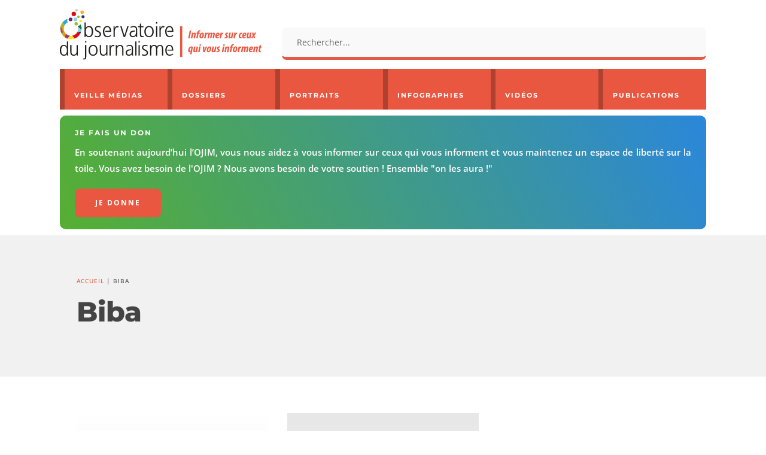

--- FILE ---
content_type: text/html; charset=UTF-8
request_url: https://www.ojim.fr/information-presse-medias/biba/
body_size: 33385
content:
<!DOCTYPE html>
<html lang="fr-FR">
<head>
	<meta charset="UTF-8" />
<meta http-equiv="X-UA-Compatible" content="IE=edge">
	<link rel="pingback" href="https://www.ojim.fr/xmlrpc.php" />

	
	
	<meta name='robots' content='index, follow, max-image-preview:large, max-snippet:-1, max-video-preview:-1' />

	<!-- This site is optimized with the Yoast SEO plugin v26.7 - https://yoast.com/wordpress/plugins/seo/ -->
	<title>Biba | Ojim.fr</title>
	<link rel="canonical" href="https://www.ojim.fr/information-presse-medias/biba/" />
	<meta property="og:locale" content="fr_FR" />
	<meta property="og:type" content="article" />
	<meta property="og:title" content="Biba | Ojim.fr" />
	<meta property="og:url" content="https://www.ojim.fr/information-presse-medias/biba/" />
	<meta property="og:site_name" content="Ojim.fr" />
	<meta property="og:image" content="https://i0.wp.com/www.ojim.fr/wp-content/uploads/2017/10/ojim-logo-2017-1.jpg?fit=800%2C450&ssl=1" />
	<meta property="og:image:width" content="800" />
	<meta property="og:image:height" content="450" />
	<meta property="og:image:type" content="image/jpeg" />
	<meta name="twitter:card" content="summary_large_image" />
	<meta name="twitter:site" content="@ojim_france" />
	<script data-jetpack-boost="ignore" type="application/ld+json" class="yoast-schema-graph">{"@context":"https://schema.org","@graph":[{"@type":"CollectionPage","@id":"https://www.ojim.fr/information-presse-medias/biba/","url":"https://www.ojim.fr/information-presse-medias/biba/","name":"Biba | Ojim.fr","isPartOf":{"@id":"https://www.ojim.fr/#website"},"primaryImageOfPage":{"@id":"https://www.ojim.fr/information-presse-medias/biba/#primaryimage"},"image":{"@id":"https://www.ojim.fr/information-presse-medias/biba/#primaryimage"},"thumbnailUrl":"https://i0.wp.com/www.ojim.fr/wp-content/uploads/2019/09/reworld-media.jpg?fit=800%2C450&ssl=1","breadcrumb":{"@id":"https://www.ojim.fr/information-presse-medias/biba/#breadcrumb"},"inLanguage":"fr-FR"},{"@type":"ImageObject","inLanguage":"fr-FR","@id":"https://www.ojim.fr/information-presse-medias/biba/#primaryimage","url":"https://i0.wp.com/www.ojim.fr/wp-content/uploads/2019/09/reworld-media.jpg?fit=800%2C450&ssl=1","contentUrl":"https://i0.wp.com/www.ojim.fr/wp-content/uploads/2019/09/reworld-media.jpg?fit=800%2C450&ssl=1","width":800,"height":450,"caption":"Mondadori racheté par Reworld, de la casse sociale et éditoriale"},{"@type":"BreadcrumbList","@id":"https://www.ojim.fr/information-presse-medias/biba/#breadcrumb","itemListElement":[{"@type":"ListItem","position":1,"name":"Accueil","item":"https://www.ojim.fr/"},{"@type":"ListItem","position":2,"name":"Biba"}]},{"@type":"WebSite","@id":"https://www.ojim.fr/#website","url":"https://www.ojim.fr/","name":"Ojim.fr","description":"Observatoire du journalisme","publisher":{"@id":"https://www.ojim.fr/#organization"},"potentialAction":[{"@type":"SearchAction","target":{"@type":"EntryPoint","urlTemplate":"https://www.ojim.fr/?s={search_term_string}"},"query-input":{"@type":"PropertyValueSpecification","valueRequired":true,"valueName":"search_term_string"}}],"inLanguage":"fr-FR"},{"@type":"Organization","@id":"https://www.ojim.fr/#organization","name":"Observatoire du journalisme","url":"https://www.ojim.fr/","logo":{"@type":"ImageObject","inLanguage":"fr-FR","@id":"https://www.ojim.fr/#/schema/logo/image/","url":"https://www.ojim.fr/wp-content/uploads/2020/01/logo-ojim-vectoriel.svg","contentUrl":"https://www.ojim.fr/wp-content/uploads/2020/01/logo-ojim-vectoriel.svg","width":804,"height":203,"caption":"Observatoire du journalisme"},"image":{"@id":"https://www.ojim.fr/#/schema/logo/image/"},"sameAs":["http://www.facebook.com/ojim.fr","https://x.com/ojim_france","https://www.linkedin.com/company/observatoire-des-journalistes-et-de-linformation-mediatique-ojim-?_mSplash=1","http://www.youtube.com/user/ojimfrance"]}]}</script>
	<!-- / Yoast SEO plugin. -->



<link rel='preconnect' href='//i0.wp.com' />
<link rel="alternate" type="application/rss+xml" title="Ojim.fr &raquo; Flux" href="https://www.ojim.fr/feed/" />
<link rel="alternate" type="application/rss+xml" title="Ojim.fr &raquo; Flux des commentaires" href="https://www.ojim.fr/comments/feed/" />

<link rel="alternate" type="application/rss+xml" title="Ojim.fr &raquo; Flux de l’étiquette Biba" href="https://www.ojim.fr/information-presse-medias/biba/feed/" />
<meta content="Ojim v.2.0.0" name="generator"/><link rel='stylesheet' id='all-css-53fd1fca40bdb0337e74e239320b4a6e' href='https://www.ojim.fr/wp-content/boost-cache/static/740f1e5e4d.min.css' type='text/css' media='all' />
<style id='wp-block-library-inline-css'>
:root{--wp-block-synced-color:#7a00df;--wp-block-synced-color--rgb:122,0,223;--wp-bound-block-color:var(--wp-block-synced-color);--wp-editor-canvas-background:#ddd;--wp-admin-theme-color:#007cba;--wp-admin-theme-color--rgb:0,124,186;--wp-admin-theme-color-darker-10:#006ba1;--wp-admin-theme-color-darker-10--rgb:0,107,160.5;--wp-admin-theme-color-darker-20:#005a87;--wp-admin-theme-color-darker-20--rgb:0,90,135;--wp-admin-border-width-focus:2px}@media (min-resolution:192dpi){:root{--wp-admin-border-width-focus:1.5px}}.wp-element-button{cursor:pointer}:root .has-very-light-gray-background-color{background-color:#eee}:root .has-very-dark-gray-background-color{background-color:#313131}:root .has-very-light-gray-color{color:#eee}:root .has-very-dark-gray-color{color:#313131}:root .has-vivid-green-cyan-to-vivid-cyan-blue-gradient-background{background:linear-gradient(135deg,#00d084,#0693e3)}:root .has-purple-crush-gradient-background{background:linear-gradient(135deg,#34e2e4,#4721fb 50%,#ab1dfe)}:root .has-hazy-dawn-gradient-background{background:linear-gradient(135deg,#faaca8,#dad0ec)}:root .has-subdued-olive-gradient-background{background:linear-gradient(135deg,#fafae1,#67a671)}:root .has-atomic-cream-gradient-background{background:linear-gradient(135deg,#fdd79a,#004a59)}:root .has-nightshade-gradient-background{background:linear-gradient(135deg,#330968,#31cdcf)}:root .has-midnight-gradient-background{background:linear-gradient(135deg,#020381,#2874fc)}:root{--wp--preset--font-size--normal:16px;--wp--preset--font-size--huge:42px}.has-regular-font-size{font-size:1em}.has-larger-font-size{font-size:2.625em}.has-normal-font-size{font-size:var(--wp--preset--font-size--normal)}.has-huge-font-size{font-size:var(--wp--preset--font-size--huge)}.has-text-align-center{text-align:center}.has-text-align-left{text-align:left}.has-text-align-right{text-align:right}.has-fit-text{white-space:nowrap!important}#end-resizable-editor-section{display:none}.aligncenter{clear:both}.items-justified-left{justify-content:flex-start}.items-justified-center{justify-content:center}.items-justified-right{justify-content:flex-end}.items-justified-space-between{justify-content:space-between}.screen-reader-text{border:0;clip-path:inset(50%);height:1px;margin:-1px;overflow:hidden;padding:0;position:absolute;width:1px;word-wrap:normal!important}.screen-reader-text:focus{background-color:#ddd;clip-path:none;color:#444;display:block;font-size:1em;height:auto;left:5px;line-height:normal;padding:15px 23px 14px;text-decoration:none;top:5px;width:auto;z-index:100000}html :where(.has-border-color){border-style:solid}html :where([style*=border-top-color]){border-top-style:solid}html :where([style*=border-right-color]){border-right-style:solid}html :where([style*=border-bottom-color]){border-bottom-style:solid}html :where([style*=border-left-color]){border-left-style:solid}html :where([style*=border-width]){border-style:solid}html :where([style*=border-top-width]){border-top-style:solid}html :where([style*=border-right-width]){border-right-style:solid}html :where([style*=border-bottom-width]){border-bottom-style:solid}html :where([style*=border-left-width]){border-left-style:solid}html :where(img[class*=wp-image-]){height:auto;max-width:100%}:where(figure){margin:0 0 1em}html :where(.is-position-sticky){--wp-admin--admin-bar--position-offset:var(--wp-admin--admin-bar--height,0px)}@media screen and (max-width:600px){html :where(.is-position-sticky){--wp-admin--admin-bar--position-offset:0px}}

/*# sourceURL=wp-block-library-inline-css */
</style><style id='global-styles-inline-css'>
:root{--wp--preset--aspect-ratio--square: 1;--wp--preset--aspect-ratio--4-3: 4/3;--wp--preset--aspect-ratio--3-4: 3/4;--wp--preset--aspect-ratio--3-2: 3/2;--wp--preset--aspect-ratio--2-3: 2/3;--wp--preset--aspect-ratio--16-9: 16/9;--wp--preset--aspect-ratio--9-16: 9/16;--wp--preset--color--black: #000000;--wp--preset--color--cyan-bluish-gray: #abb8c3;--wp--preset--color--white: #ffffff;--wp--preset--color--pale-pink: #f78da7;--wp--preset--color--vivid-red: #cf2e2e;--wp--preset--color--luminous-vivid-orange: #ff6900;--wp--preset--color--luminous-vivid-amber: #fcb900;--wp--preset--color--light-green-cyan: #7bdcb5;--wp--preset--color--vivid-green-cyan: #00d084;--wp--preset--color--pale-cyan-blue: #8ed1fc;--wp--preset--color--vivid-cyan-blue: #0693e3;--wp--preset--color--vivid-purple: #9b51e0;--wp--preset--gradient--vivid-cyan-blue-to-vivid-purple: linear-gradient(135deg,rgb(6,147,227) 0%,rgb(155,81,224) 100%);--wp--preset--gradient--light-green-cyan-to-vivid-green-cyan: linear-gradient(135deg,rgb(122,220,180) 0%,rgb(0,208,130) 100%);--wp--preset--gradient--luminous-vivid-amber-to-luminous-vivid-orange: linear-gradient(135deg,rgb(252,185,0) 0%,rgb(255,105,0) 100%);--wp--preset--gradient--luminous-vivid-orange-to-vivid-red: linear-gradient(135deg,rgb(255,105,0) 0%,rgb(207,46,46) 100%);--wp--preset--gradient--very-light-gray-to-cyan-bluish-gray: linear-gradient(135deg,rgb(238,238,238) 0%,rgb(169,184,195) 100%);--wp--preset--gradient--cool-to-warm-spectrum: linear-gradient(135deg,rgb(74,234,220) 0%,rgb(151,120,209) 20%,rgb(207,42,186) 40%,rgb(238,44,130) 60%,rgb(251,105,98) 80%,rgb(254,248,76) 100%);--wp--preset--gradient--blush-light-purple: linear-gradient(135deg,rgb(255,206,236) 0%,rgb(152,150,240) 100%);--wp--preset--gradient--blush-bordeaux: linear-gradient(135deg,rgb(254,205,165) 0%,rgb(254,45,45) 50%,rgb(107,0,62) 100%);--wp--preset--gradient--luminous-dusk: linear-gradient(135deg,rgb(255,203,112) 0%,rgb(199,81,192) 50%,rgb(65,88,208) 100%);--wp--preset--gradient--pale-ocean: linear-gradient(135deg,rgb(255,245,203) 0%,rgb(182,227,212) 50%,rgb(51,167,181) 100%);--wp--preset--gradient--electric-grass: linear-gradient(135deg,rgb(202,248,128) 0%,rgb(113,206,126) 100%);--wp--preset--gradient--midnight: linear-gradient(135deg,rgb(2,3,129) 0%,rgb(40,116,252) 100%);--wp--preset--font-size--small: 13px;--wp--preset--font-size--medium: 20px;--wp--preset--font-size--large: 36px;--wp--preset--font-size--x-large: 42px;--wp--preset--spacing--20: 0.44rem;--wp--preset--spacing--30: 0.67rem;--wp--preset--spacing--40: 1rem;--wp--preset--spacing--50: 1.5rem;--wp--preset--spacing--60: 2.25rem;--wp--preset--spacing--70: 3.38rem;--wp--preset--spacing--80: 5.06rem;--wp--preset--shadow--natural: 6px 6px 9px rgba(0, 0, 0, 0.2);--wp--preset--shadow--deep: 12px 12px 50px rgba(0, 0, 0, 0.4);--wp--preset--shadow--sharp: 6px 6px 0px rgba(0, 0, 0, 0.2);--wp--preset--shadow--outlined: 6px 6px 0px -3px rgb(255, 255, 255), 6px 6px rgb(0, 0, 0);--wp--preset--shadow--crisp: 6px 6px 0px rgb(0, 0, 0);}:root { --wp--style--global--content-size: 823px;--wp--style--global--wide-size: 1080px; }:where(body) { margin: 0; }.wp-site-blocks > .alignleft { float: left; margin-right: 2em; }.wp-site-blocks > .alignright { float: right; margin-left: 2em; }.wp-site-blocks > .aligncenter { justify-content: center; margin-left: auto; margin-right: auto; }:where(.is-layout-flex){gap: 0.5em;}:where(.is-layout-grid){gap: 0.5em;}.is-layout-flow > .alignleft{float: left;margin-inline-start: 0;margin-inline-end: 2em;}.is-layout-flow > .alignright{float: right;margin-inline-start: 2em;margin-inline-end: 0;}.is-layout-flow > .aligncenter{margin-left: auto !important;margin-right: auto !important;}.is-layout-constrained > .alignleft{float: left;margin-inline-start: 0;margin-inline-end: 2em;}.is-layout-constrained > .alignright{float: right;margin-inline-start: 2em;margin-inline-end: 0;}.is-layout-constrained > .aligncenter{margin-left: auto !important;margin-right: auto !important;}.is-layout-constrained > :where(:not(.alignleft):not(.alignright):not(.alignfull)){max-width: var(--wp--style--global--content-size);margin-left: auto !important;margin-right: auto !important;}.is-layout-constrained > .alignwide{max-width: var(--wp--style--global--wide-size);}body .is-layout-flex{display: flex;}.is-layout-flex{flex-wrap: wrap;align-items: center;}.is-layout-flex > :is(*, div){margin: 0;}body .is-layout-grid{display: grid;}.is-layout-grid > :is(*, div){margin: 0;}body{padding-top: 0px;padding-right: 0px;padding-bottom: 0px;padding-left: 0px;}:root :where(.wp-element-button, .wp-block-button__link){background-color: #32373c;border-width: 0;color: #fff;font-family: inherit;font-size: inherit;font-style: inherit;font-weight: inherit;letter-spacing: inherit;line-height: inherit;padding-top: calc(0.667em + 2px);padding-right: calc(1.333em + 2px);padding-bottom: calc(0.667em + 2px);padding-left: calc(1.333em + 2px);text-decoration: none;text-transform: inherit;}.has-black-color{color: var(--wp--preset--color--black) !important;}.has-cyan-bluish-gray-color{color: var(--wp--preset--color--cyan-bluish-gray) !important;}.has-white-color{color: var(--wp--preset--color--white) !important;}.has-pale-pink-color{color: var(--wp--preset--color--pale-pink) !important;}.has-vivid-red-color{color: var(--wp--preset--color--vivid-red) !important;}.has-luminous-vivid-orange-color{color: var(--wp--preset--color--luminous-vivid-orange) !important;}.has-luminous-vivid-amber-color{color: var(--wp--preset--color--luminous-vivid-amber) !important;}.has-light-green-cyan-color{color: var(--wp--preset--color--light-green-cyan) !important;}.has-vivid-green-cyan-color{color: var(--wp--preset--color--vivid-green-cyan) !important;}.has-pale-cyan-blue-color{color: var(--wp--preset--color--pale-cyan-blue) !important;}.has-vivid-cyan-blue-color{color: var(--wp--preset--color--vivid-cyan-blue) !important;}.has-vivid-purple-color{color: var(--wp--preset--color--vivid-purple) !important;}.has-black-background-color{background-color: var(--wp--preset--color--black) !important;}.has-cyan-bluish-gray-background-color{background-color: var(--wp--preset--color--cyan-bluish-gray) !important;}.has-white-background-color{background-color: var(--wp--preset--color--white) !important;}.has-pale-pink-background-color{background-color: var(--wp--preset--color--pale-pink) !important;}.has-vivid-red-background-color{background-color: var(--wp--preset--color--vivid-red) !important;}.has-luminous-vivid-orange-background-color{background-color: var(--wp--preset--color--luminous-vivid-orange) !important;}.has-luminous-vivid-amber-background-color{background-color: var(--wp--preset--color--luminous-vivid-amber) !important;}.has-light-green-cyan-background-color{background-color: var(--wp--preset--color--light-green-cyan) !important;}.has-vivid-green-cyan-background-color{background-color: var(--wp--preset--color--vivid-green-cyan) !important;}.has-pale-cyan-blue-background-color{background-color: var(--wp--preset--color--pale-cyan-blue) !important;}.has-vivid-cyan-blue-background-color{background-color: var(--wp--preset--color--vivid-cyan-blue) !important;}.has-vivid-purple-background-color{background-color: var(--wp--preset--color--vivid-purple) !important;}.has-black-border-color{border-color: var(--wp--preset--color--black) !important;}.has-cyan-bluish-gray-border-color{border-color: var(--wp--preset--color--cyan-bluish-gray) !important;}.has-white-border-color{border-color: var(--wp--preset--color--white) !important;}.has-pale-pink-border-color{border-color: var(--wp--preset--color--pale-pink) !important;}.has-vivid-red-border-color{border-color: var(--wp--preset--color--vivid-red) !important;}.has-luminous-vivid-orange-border-color{border-color: var(--wp--preset--color--luminous-vivid-orange) !important;}.has-luminous-vivid-amber-border-color{border-color: var(--wp--preset--color--luminous-vivid-amber) !important;}.has-light-green-cyan-border-color{border-color: var(--wp--preset--color--light-green-cyan) !important;}.has-vivid-green-cyan-border-color{border-color: var(--wp--preset--color--vivid-green-cyan) !important;}.has-pale-cyan-blue-border-color{border-color: var(--wp--preset--color--pale-cyan-blue) !important;}.has-vivid-cyan-blue-border-color{border-color: var(--wp--preset--color--vivid-cyan-blue) !important;}.has-vivid-purple-border-color{border-color: var(--wp--preset--color--vivid-purple) !important;}.has-vivid-cyan-blue-to-vivid-purple-gradient-background{background: var(--wp--preset--gradient--vivid-cyan-blue-to-vivid-purple) !important;}.has-light-green-cyan-to-vivid-green-cyan-gradient-background{background: var(--wp--preset--gradient--light-green-cyan-to-vivid-green-cyan) !important;}.has-luminous-vivid-amber-to-luminous-vivid-orange-gradient-background{background: var(--wp--preset--gradient--luminous-vivid-amber-to-luminous-vivid-orange) !important;}.has-luminous-vivid-orange-to-vivid-red-gradient-background{background: var(--wp--preset--gradient--luminous-vivid-orange-to-vivid-red) !important;}.has-very-light-gray-to-cyan-bluish-gray-gradient-background{background: var(--wp--preset--gradient--very-light-gray-to-cyan-bluish-gray) !important;}.has-cool-to-warm-spectrum-gradient-background{background: var(--wp--preset--gradient--cool-to-warm-spectrum) !important;}.has-blush-light-purple-gradient-background{background: var(--wp--preset--gradient--blush-light-purple) !important;}.has-blush-bordeaux-gradient-background{background: var(--wp--preset--gradient--blush-bordeaux) !important;}.has-luminous-dusk-gradient-background{background: var(--wp--preset--gradient--luminous-dusk) !important;}.has-pale-ocean-gradient-background{background: var(--wp--preset--gradient--pale-ocean) !important;}.has-electric-grass-gradient-background{background: var(--wp--preset--gradient--electric-grass) !important;}.has-midnight-gradient-background{background: var(--wp--preset--gradient--midnight) !important;}.has-small-font-size{font-size: var(--wp--preset--font-size--small) !important;}.has-medium-font-size{font-size: var(--wp--preset--font-size--medium) !important;}.has-large-font-size{font-size: var(--wp--preset--font-size--large) !important;}.has-x-large-font-size{font-size: var(--wp--preset--font-size--x-large) !important;}
/*# sourceURL=global-styles-inline-css */
</style>

<link rel='stylesheet' id='et-gf-open-sans-css' href='//www.ojim.fr/wp-content/uploads/omgf/et-gf-open-sans/et-gf-open-sans.css?ver=1647270012' media='all' />
<style id='wp-typography-custom-inline-css'>
sup, sub{font-size: 75%;line-height: 100%}sup{vertical-align: 60%}sub{vertical-align: -10%}.amp{font-family: Baskerville, "Goudy Old Style", Palatino, "Book Antiqua", "Warnock Pro", serif;font-size: 1.1em;font-style: italic;font-weight: normal;line-height: 1em}.caps{font-size: 90%}.dquo{margin-left: -0.4em}.quo{margin-left: -0.2em}.pull-single{margin-left: -0.15em}.push-single{margin-right: 0.15em}.pull-double{margin-left: -0.38em}.push-double{margin-right: 0.38em}
/*# sourceURL=wp-typography-custom-inline-css */
</style>
<style id='wp-typography-safari-font-workaround-inline-css'>
body {-webkit-font-feature-settings: "liga";font-feature-settings: "liga";-ms-font-feature-settings: normal;}
/*# sourceURL=wp-typography-safari-font-workaround-inline-css */
</style>
<link rel='stylesheet' id='algolia-autocomplete-css' href='https://www.ojim.fr/wp-content/plugins/search-by-algolia-instant-relevant-results/includes/../css/algolia-autocomplete.css?ver=2.11.3' media='screen' />
<style id='rocket-lazyload-inline-css'>
.rll-youtube-player{position:relative;padding-bottom:56.23%;height:0;overflow:hidden;max-width:100%;}.rll-youtube-player:focus-within{outline: 2px solid currentColor;outline-offset: 5px;}.rll-youtube-player iframe{position:absolute;top:0;left:0;width:100%;height:100%;z-index:100;background:0 0}.rll-youtube-player img{bottom:0;display:block;left:0;margin:auto;max-width:100%;width:100%;position:absolute;right:0;top:0;border:none;height:auto;-webkit-transition:.4s all;-moz-transition:.4s all;transition:.4s all}.rll-youtube-player img:hover{-webkit-filter:brightness(75%)}.rll-youtube-player .play{height:100%;width:100%;left:0;top:0;position:absolute;background:url(https://www.ojim.fr/wp-content/plugins/rocket-lazy-load/assets/img/youtube.png) no-repeat center;background-color: transparent !important;cursor:pointer;border:none;}
/*# sourceURL=rocket-lazyload-inline-css */
</style>












<link rel="https://api.w.org/" href="https://www.ojim.fr/wp-json/" /><link rel="alternate" title="JSON" type="application/json" href="https://www.ojim.fr/wp-json/wp/v2/tags/2126" /><link rel="EditURI" type="application/rsd+xml" title="RSD" href="https://www.ojim.fr/xmlrpc.php?rsd" />
<meta name="generator" content="WordPress 6.9" />
<meta name="generator" content="performance-lab 4.0.0; plugins: ">
<style type="text/css" id="et-social-custom-css">
				 
			</style>            <style id="wpp-loading-animation-styles">@-webkit-keyframes bgslide{from{background-position-x:0}to{background-position-x:-200%}}@keyframes bgslide{from{background-position-x:0}to{background-position-x:-200%}}.wpp-widget-block-placeholder,.wpp-shortcode-placeholder{margin:0 auto;width:60px;height:3px;background:#dd3737;background:linear-gradient(90deg,#dd3737 0%,#571313 10%,#dd3737 100%);background-size:200% auto;border-radius:3px;-webkit-animation:bgslide 1s infinite linear;animation:bgslide 1s infinite linear}</style>
            <meta name="viewport" content="width=device-width, initial-scale=1.0, maximum-scale=1.0, user-scalable=0" /><style type="text/css">a.st_tag, a.internal_tag, .st_tag, .internal_tag { text-decoration: underline !important; }</style><style type="text/css" id="custom-background-css">
body.custom-background { background-color: #ffffff; }
</style>
	<link rel="stylesheet" href="https://use.fontawesome.com/releases/v5.6.3/css/all.css" integrity="sha384-UHRtZLI+pbxtHCWp1t77Bi1L4ZtiqrqD80Kn4Z8NTSRyMA2Fd33n5dQ8lWUE00s/" crossorigin="anonymous"><link rel="icon" href="https://i0.wp.com/www.ojim.fr/wp-content/uploads/2018/11/cropped-ojim-icone.png?fit=32%2C32&#038;ssl=1" sizes="32x32" />
<link rel="icon" href="https://i0.wp.com/www.ojim.fr/wp-content/uploads/2018/11/cropped-ojim-icone.png?fit=192%2C192&#038;ssl=1" sizes="192x192" />
<link rel="apple-touch-icon" href="https://i0.wp.com/www.ojim.fr/wp-content/uploads/2018/11/cropped-ojim-icone.png?fit=180%2C180&#038;ssl=1" />
<meta name="msapplication-TileImage" content="https://i0.wp.com/www.ojim.fr/wp-content/uploads/2018/11/cropped-ojim-icone.png?fit=270%2C270&#038;ssl=1" />
<style id="et-divi-customizer-global-cached-inline-styles">body,.et_pb_column_1_2 .et_quote_content blockquote cite,.et_pb_column_1_2 .et_link_content a.et_link_main_url,.et_pb_column_1_3 .et_quote_content blockquote cite,.et_pb_column_3_8 .et_quote_content blockquote cite,.et_pb_column_1_4 .et_quote_content blockquote cite,.et_pb_blog_grid .et_quote_content blockquote cite,.et_pb_column_1_3 .et_link_content a.et_link_main_url,.et_pb_column_3_8 .et_link_content a.et_link_main_url,.et_pb_column_1_4 .et_link_content a.et_link_main_url,.et_pb_blog_grid .et_link_content a.et_link_main_url,body .et_pb_bg_layout_light .et_pb_post p,body .et_pb_bg_layout_dark .et_pb_post p{font-size:17px}.et_pb_slide_content,.et_pb_best_value{font-size:19px}body{color:#4c4c4c}h1,h2,h3,h4,h5,h6{color:#444444}a{color:#f16243}#footer-widgets .footer-widget li:before{top:11.45px}.bottom-nav a{font-weight:normal;font-style:normal;text-transform:uppercase;text-decoration:none}#footer-info,#footer-info a{font-weight:normal;font-style:normal;text-transform:uppercase;text-decoration:none}#footer-info{font-size:10px}#footer-bottom .et-social-icon a{font-size:10px}h1,h2,h3,h4,h5,h6,.et_quote_content blockquote p,.et_pb_slide_description .et_pb_slide_title{font-weight:bold;font-style:normal;text-transform:none;text-decoration:none}@media only screen and (min-width:1350px){.et_pb_row{padding:27px 0}.et_pb_section{padding:54px 0}.single.et_pb_pagebuilder_layout.et_full_width_page .et_post_meta_wrapper{padding-top:81px}.et_pb_fullwidth_section{padding:0}}	h1,h2,h3,h4,h5,h6{font-family:'Montserrat',Helvetica,Arial,Lucida,sans-serif}body,input,textarea,select{font-family:'Open Sans',Helvetica,Arial,Lucida,sans-serif}.koinonikos-blog-list .et_pb_ajax_pagination_container{display:grid;grid-template-columns:repeat(2,1fr);gap:2rem}@media (max-width:980px){.koinonikos-blog-list .et_pb_ajax_pagination_container{grid-template-columns:repeat(2,1fr)}}@media (max-width:600px){.koinonikos-blog-list .et_pb_ajax_pagination_container{grid-template-columns:1fr}}.archive .koinonikos-blog-list .et_pb_ajax_pagination_container{grid-template-columns:repeat(3,1fr)}@media (max-width:980px){.archive .koinonikos-blog-list .et_pb_ajax_pagination_container{grid-template-columns:repeat(2,1fr)}}@media (max-width:600px){.archive .koinonikos-blog-list .et_pb_ajax_pagination_container{grid-template-columns:1fr}}.koinonikos-blog-list .et_pb_ajax_pagination_container>div{grid-column:1 / -1}.koinonikos-blog-list .wp-pagenavi{display:flex;justify-content:flex-end;align-items:center;gap:0.75rem;white-space:nowrap;margin-top:2rem}.koinonikos-blog-list .wp-pagenavi a,.koinonikos-blog-list .wp-pagenavi span{display:inline-block}@media (max-width:600px){.koinonikos-blog-list .wp-pagenavi{justify-content:center;white-space:normal;flex-wrap:wrap}}.koinonikos-blog-list article{position:relative}.koinonikos-blog-list article .entry-featured-image-url{position:relative;display:block;overflow:hidden;aspect-ratio:16 / 9;background:#f4f4f4}.koinonikos-blog-list article .entry-featured-image-url img{width:100%;height:100%;object-fit:cover;transition:transform 0.4s ease,opacity 0.3s ease;will-change:transform}.koinonikos-blog-list article:hover .entry-featured-image-url img{transform:scale(1.04);opacity:0.95}.koinonikos-blog-list article .post-meta{position:static}.koinonikos-blog-list article .post-meta a[rel="tag"]{position:absolute;top:12px;left:12px;z-index:5;padding:8px 12px;background-color:#e95740;color:#ffffff!important;border-radius:4px;border:0;font-family:'Montserrat',Helvetica,Arial,sans-serif!important;font-size:7px;font-weight:600!important;letter-spacing:1px;text-transform:uppercase!important;line-height:1;text-decoration:none}.koinonikos-blog-list article:hover .post-meta a[rel="tag"]{background-color:#d94a34}.koinonikos-blog-list article .post-meta span,.koinonikos-blog-list article .post-meta{pointer-events:none}.koinonikos-blog-list article .post-meta a[rel="tag"]{pointer-events:auto}.portrait-grid{display:grid;grid-template-columns:repeat(4,1fr);gap:2rem;margin-top:2rem}.portrait-item{display:block;text-align:center;text-decoration:none;color:inherit}.portrait-image{position:relative;overflow:hidden;aspect-ratio:16 / 9;background:#f4f4f4}.portrait-image img{width:100%;height:100%;object-fit:cover;transition:transform 0.4s ease,opacity 0.3s ease;will-change:transform}.portrait-item:hover .portrait-image img{transform:scale(1.04);opacity:0.95}.portrait-title{margin-top:0.75rem;font-family:'Montserrat',Helvetica,Arial,sans-serif;font-weight:800;font-size:0.95rem;line-height:1.3;color:#444444;text-align:left}@media (max-width:1200px){.portrait-grid{grid-template-columns:repeat(3,1fr)}}@media (max-width:980px){.portrait-grid{grid-template-columns:repeat(2,1fr)}}@media (max-width:600px){.portrait-grid{grid-template-columns:1fr}}.et_pb_post_extra.el_dbe_vertical_grid .post-meta{background-color:#FFFFFF!important}.et_pb_blog_extras_0_tb_body .et_pb_post.et_pb_post_extra .post-categories a{padding:2px 10px!important;border-radius:5px;font-size:10px;text-transform:uppercase}div.wp-pagenavi span.current{color:#414141!important}div.wp-pagenavi a{color:#ed5539!important}div.wp-pagenavi{font-size:10px!important;letter-spacing:1px;text-transform:uppercase!important}.top_100_posts .category{padding:2px 6px;font-size:10px}ul.top_100_posts li{display:block;width:100%;overflow:hidden;height:220px!important;transition:all .3s;cursor:pointer;position:relative;background:#fff}.top_100_text_title{font-size:1.1em;text-transform:none;font-family:'Montserrat',Helvetica,Arial,Lucida,sans-serif;font-weight:bold;font-style:normal}.top_100_content{height:130px;font-size:16px}span.libe{font-weight:700;text-transform:uppercase;font-size:11px;letter-spacing:2px;line-height:1.8em}span.bonne-idee{font-size:1.4em;text-transform:uppercase;font-family:'Montserrat',Helvetica,Arial,Lucida,sans-serif;font-weight:bold;font-style:normal}ul.top_100_posts{list-style:none;font-size:0;width:100%;counter-reset:section}ul.top_100_posts li{display:block;width:100%;overflow:hidden;height:auto;transition:all .3s;cursor:pointer;position:relative;background:#fff}ul.top_100_posts li::after{width:calc(100% - 53px);position:absolute;bottom:0;right:0;border-bottom:1px solid #e2e2e2;content:'';height:0}.slide_bg{width:calc(100% - 55px);display:inline-block;vertical-align:top;transition:all 0.3s ease;height:133px;position:absolute;height:100%;left:0;top:0;background-size:cover!important;transform:translateX(-100%);-webkit-transform:translateX(-100%)}.slide_bg img{width:100%;height:100%;object-fit:cover}ul.top_100_posts li:nth-child(1) .top_100_counter{background:#f5633c;background:-moz-linear-gradient(top,#f5633c 0%,#f55f3b 100%);background:-webkit-linear-gradient(top,#f5633c 0%,#f55f3b 100%);background:linear-gradient(to bottom,#f5633c 0%,#f55f3b 100%)}ul.top_100_posts li:nth-child(2) .top_100_counter{background:#f5633c;background:-moz-linear-gradient(top,#f55f3b 0%,#f65b3a 100%);background:-webkit-linear-gradient(top,#f55f3b 0%,#f65b3a 100%);background:linear-gradient(to bottom,#f55f3b 0%,#f65b3a 100%)}ul.top_100_posts li:nth-child(3) .top_100_counter{background:#f5633c;background:-moz-linear-gradient(top,#f65b3a 0%,#f65538 100%);background:-webkit-linear-gradient(top,#f65b3a 0%,#f65538 100%);background:linear-gradient(to bottom,#f65b3a 0%,#f65538 100%)}ul.top_100_posts li:nth-child(4) .top_100_counter{background:#f5633c;background:-moz-linear-gradient(top,#f65538 0%,#f74e36 100%);background:-webkit-linear-gradient(top,#f65538 0%,#f74e36 100%);background:linear-gradient(to bottom,#f65538 0%,#f74e36 100%)}ul.top_100_posts li:nth-child(5) .top_100_counter{background:#f5633c;background:-moz-linear-gradient(top,#f74e36 0%,#f74735 100%);background:-webkit-linear-gradient(top,#f74e36 0%,#f74735 100%);background:linear-gradient(to bottom,#f74e36 0%,#f74735 100%)}ul.top_100_posts li:nth-child(6) .top_100_counter{background:#f5633c;background:-moz-linear-gradient(top,#f74735 0%,#f84133 100%);background:-webkit-linear-gradient(top,#f74735 0%,#f84133 100%);background:linear-gradient(to bottom,#f74735 0%,#f84133 100%)}ul.top_100_posts li:nth-child(7) .top_100_counter{background:#f5633c;background:-moz-linear-gradient(top,#f84133 0%,#f83b31 100%);background:-webkit-linear-gradient(top,#f84133 0%,#f83b31 100%);background:linear-gradient(to bottom,#f84133 0%,#f83b31 100%)}ul.top_100_posts li:nth-child(8) .top_100_counter{background:#f5633c;background:-moz-linear-gradient(top,#f83b31 0%,#f93630 100%);background:-webkit-linear-gradient(top,#f83b31 0%,#f93630 100%);background:linear-gradient(to bottom,#f83b31 0%,#f93630 100%)}ul.top_100_posts li:nth-child(9) .top_100_counter{background:#f5633c;background:-moz-linear-gradient(top,#f83b31 0%,#f93630 100%);background:-webkit-linear-gradient(top,#f83b31 0%,#f93630 100%);background:linear-gradient(to bottom,#f83b31 0%,#f93630 100%)}ul.top_100_posts li:nth-child(10) .top_100_counter{background:#f5633c;background:-moz-linear-gradient(top,#f93630 0%,#f9322f 100%);background:-webkit-linear-gradient(top,#f93630 0%,#f9322f 100%);background:linear-gradient(to bottom,#f93630 0%,#f9322f 100%)}ul.top_100_posts li:nth-child(11) .top_100_counter{background:#f5633c;background:-moz-linear-gradient(top,#f9322f 0%,#e32a37 100%);background:-webkit-linear-gradient(top,#f9322f 0%,#e32a37 100%);background:linear-gradient(to bottom,#f9322f 0%,#e32a37 100%)}ul.top_100_posts li:nth-child(12) .top_100_counter{background:#f5633c;background:-moz-linear-gradient(top,#e32a37 0%,#c21f44 100%);background:-webkit-linear-gradient(top,#e32a37 0%,#c21f44 100%);background:linear-gradient(to bottom,#e32a37 0%,#c21f44 100%)}ul.top_100_posts li:nth-child(13) .top_100_counter{background:#f5633c;background:-moz-linear-gradient(top,#c21f44 0%,#9d1351 100%);background:-webkit-linear-gradient(top,#c21f44 0%,#9d1351 100%);background:linear-gradient(to bottom,#c21f44 0%,#9d1351 100%)}ul.top_100_posts li:nth-child(14) .top_100_counter{background:#f5633c;background:-moz-linear-gradient(top,#9d1351 0%,#7c085e 100%);background:-webkit-linear-gradient(top,#9d1351 0%,#7c085e 100%);background:linear-gradient(to bottom,#9d1351 0%,#7c085e 100%)}ul.top_100_posts li:nth-child(15) .top_100_counter{background:#f5633c;background:-moz-linear-gradient(top,#7c085e 0%,#660066 100%);background:-webkit-linear-gradient(top,#7c085e 0%,#660066 100%);background:linear-gradient(to bottom,#7c085e 0%,#660066 100%)}.content{width:calc(100% - 55px);height:auto;padding:15px;font-size:17px;display:inline-block;color:#2e2e2e;transition:all 0.3s ease;position:absolute;left:55px;top:0;position:relative}.top_100_posts li span.top_100_counter{width:55px;color:#fff;background-color:#e2e2e2;height:189px;display:inline-block;text-align:center;padding-top:30px;font-size:40px;vertical-align:top;border-bottom:1px solid #fff;position:absolute;height:100%;transition:all 0.3s ease;left:0}.top_100_posts li:hover span.top_100_counter{left:calc(100% - 55px)}ul.top_100_posts li:hover .slide_bg{width:calc(100% - 55px);transform:translateX(0);-webkit-transform:translateX(0)}ul.top_100_posts li:hover .content{transform:translateX(100%)}.top_100_posts li span.top_100_counter:before{counter-increment:section;content:counter(section)}ul.top_100_posts li a{text-decoration-style:none}.top_100_posts .category{background-color:rgba(241,83,48,0.9);color:#fff;padding:0px 6px}.top_100_content{font-weight:lighter;color:#666;display:block;display:-webkit-box;max-width:100%;height:103px;line-height:1.5em;-webkit-line-clamp:4;-webkit-box-orient:vertical;overflow:hidden;text-overflow:ellipsis;margin-top:7px;font-weight:500;font-size:15px}ul.top_100_posts li:last-child{border-bottom:none}ul.top_100_posts li:hover .slide_bg{width:calc(100% - 55px)}ul.top_100_posts li:hover .content{transform:translate(100%)}.single-post p.et_pb_title_meta_container::before{content:"Publié le "}.page-child p.et_pb_title_meta_container::before{content:"Mis à jour le "}#singleojim h4{text-transform:none!important}#singleojimcontent h2{margin-bottom:20px}#singleojimcontent h3{margin-top:40px;margin-bottom:15px}#singleojimcontent h5{margin-top:30px}#singleojimcontent a,#singleojimcontent h4 a{border-bottom:4px solid rgba(255,138,101,1);text-decoration:none;transition:border .3s ease;color:#4c4c4c}#singleojimcontent a:hover,#singleojimcontent h4 a:hover{border-bottom:6px solid rgba(255,87,34,1);transition:border .3s ease}div#tablepress-1_wrapper{font-size:14px}.tablepress{--text-color:#111;--head-text-color:var(--text-color);--head-bg-color:#EDF000;--odd-text-color:var(--text-color);--odd-bg-color:#f9f9f9;--even-text-color:var(--text-color);--even-bg-color:#fff;--hover-text-color:var(--text-color);--hover-bg-color:#f3f3f3;--border-color:#ddd;--head-active-bg-color:#f2f50c;--padding:0.5rem}div.table-responsive.wprt_style_display{padding:15px;background-color:#F1F1F1}#singleojimcontent ol{margin:0 0 1.5em;padding:0;counter-reset:item}#singleojimcontent ol>li{margin:0;padding:0 0 0 2em;text-indent:-2em;list-style-type:none;counter-increment:item}#singleojimcontent ol>li:before{display:inline-block;width:1em;padding-right:0.5em;font-weight:bold;text-align:right;content:counter(item) "."}.wp-caption{border:0px;text-align:center;padding-top:5px;margin:5px;-moz-border-radius:3px;-khtml-border-radius:3px;-webkit-border-radius:3px;border-radius:3px;background-repeat:no-repeat;background-position:center bottom}.wp-caption img{margin:0;padding:0;border:0 none}.wp-caption p.wp-caption-text{font-size:11px;line-height:17px;font-weight:bold;padding:8px;margin:0}.et-l--body ul{line-height:1.8em}blockquote{border-left:5px solid #f15330;padding:0 100px 0 15px!important;background:transparent;transition:.3s all;font-weight:500;font-size:18px;margin-bottom:35px;display:block}blockquote:hover{border-left:10px solid #f15330;transition:.3s all;padding:0 10px 0 15px;display:block}.lptw-post-title{font-size:12px}.lptw-post-date{font-size:9px}h4.related-title{display:none}div.jeg_meta_author{display:none}small{line-height:normal!important;font-size:10px}sup{vertical-align:5%!important;font-size:9px}div.subscribe-form{padding:0px!important;background:none!important}#mlb2-7636428.ml-subscribe-form .form-group .form-control{text-transform:none!important;font-family:'Open Sans',Helvetica,Arial,Lucida,sans-serif;padding:15px!important;letter-spacing:none;font-size:14px!important}input.form-control[type=email]{margin:8px 0!important;outline:none!important;box-sizing:border-box!important;transition:.3s!important}input.et_pb_s.aa-input[type=text]{outline:none!important;box-sizing:border-box!important;transition:.3s!important}input.form-control[type=email]:focus{border-color:dodgerBlue!important;box-shadow:0 0 8px 0 dodgerBlue!important}input.et_pb_s.aa-input[type=text]:focus{border-color:#56af31!important;box-shadow:0 0 8px 0 dodgerBlue!important}#newsojim .ml-subscribe-form button{font-family:'Open Sans',Helvetica,Arial,Lucida,sans-serif!important;font-size:12px!important;padding-top:15px!important;padding-bottom:15px!important;text-transform:uppercase!important;letter-spacing:1px;font-weight:400}.et_pb_post a.more-link{color:#ffffff;letter-spacing:2px;font-family:'Montserrat',Helvetica,Arial,Lucida,sans-serif!important;font-weight:800!important;font-size:11px;background:#e95740;border:2px solid #e95740;padding:.6em 1.1em;margin-top:20px;border-radius:50px;text-transform:uppercase;display:inline-block;transition:all 0.3s ease-in-out}.et_pb_post a.more-link:hover{background:transparent;color:#e95740;border:2px solid #e95740;transition:all 0.3s ease-in-out}.et_monarch .et_social_flyin h3{font-family:'Montserrat',Helvetica,Arial,Lucida,sans-serif;font-weight:bold;text-transform:uppercase}.et_monarch .et_social_flyin{border-top:6px solid #333}.et-social-facebook a.icon::before{color:#3b5998!important}.et-social-google-plus a.icon::before{color:#db4437!important}.et-social-rss a.icon::before{color:#FF5722!important}.et-social-youtube a.icon::before{color:#cc181e!important}.et-social-twitter a.icon::before{color:#1da1f3!important}.et-social-instagram a.icon::before{color:#e16a6b!important}.et-social-flikr a.icon::before{color:#0063dc!important}ul#menu-menu_footer a{font-weight:700}#cookie-notice{display:none;position:fixed;min-width:100%;height:auto;z-index:100000;font-size:13px;line-height:20px;left:0;text-align:center}.cn-bottom{bottom:0}.cookie-notice-container{padding:10px;text-align:center}#cn-accept-cookie,#cn-refuse-cookie,#cn-more-info{text-transform:uppercase;background-color:#2f3854;padding:8px}ul#mobile_menu1.et_mobile_menu{margin-top:4px}.et_pb_scroll_top.et-pb-icon{right:30px;bottom:30px;padding:8px;border-radius:30px;background:#f16243;;font-size:32px;transition:all .1s ease-in-out}.et_pb_scroll_top.et-pb-icon:hover{bottom:32px;background:#c9482c;;transition:all .1s ease-in-out;box-shadow:0 10px 15px #162c4e4a}.et_pb_scroll_top.et-visible{-webkit-animation:fadeInBottom 1s 1 cubic-bezier(.50,0,.160,1);-moz-animation:fadeInBottom 2s 1 cubic-bezier(.50,0,.160,1);-o-animation:fadeInBottom 1s 1 cubic-bezier(.50,0,.160,1);animation:fadeInBottom 1s 1 cubic-bezier(.50,0,.160,1)}.et_pb_scroll_top.et-hidden{opacity:0;-webkit-animation:fadeOutBottom 1s 1 cubic-bezier(.77,0,.175,1);-moz-animation:fadeOutBottom 1s 1 cubic-bezier(.77,0,.175,1);-o-animation:fadeOutBottom 1s 1 cubic-bezier(.77,0,.175,1);animation:fadeOutBottom 1s 1 cubic-bezier(.77,0,.175,1)}a{color:#ed5539;text-decoration:none}.portrait-filter-bar button:hover{transition:0.3s;background-color:#f1f1f1}.portrait-filter-bar .toggle-media-filter:hover{transition:0.3s;background-color:#c94d3a!important}</style>

<style>
    .table-responsive table{
        border-collapse: collapse;
        border-spacing: 0;
        table-layout: auto;
        padding: 0;
        width: 100%;
        max-width: 100%;
        margin: 0 auto 20px auto;
    }

    .table-responsive {
        overflow-x: auto;
        min-height: 0.01%;
        margin-bottom: 20px;
    }

    .table-responsive::-webkit-scrollbar {
        width: 10px;
        height: 10px;
    }
    .table-responsive::-webkit-scrollbar-thumb {
        background: #dddddd;
        border-radius: 2px;
    }
    .table-responsive::-webkit-scrollbar-track-piece {
        background: #fff;
    }

    @media (max-width: 992px) {
        .table-responsive table{
            width: auto!important;
            margin:0 auto 15px auto!important;
        }
    }

    @media screen and (max-width: 767px) {
        .table-responsive {
            width: 100%;
            margin-bottom: 15px;
            overflow-y: hidden;
            -ms-overflow-style: -ms-autohiding-scrollbar;
        }
        .table-responsive::-webkit-scrollbar {
            width: 5px;
            height: 5px;
        }

    }


    @media screen and (min-width: 1200px) {
        .table-responsive .table {
            max-width: 100%!important;
        }
    }
    .wprt-container .table > thead > tr > th,
    .wprt-container .table > tbody > tr > th,
    .wprt-container .table > tfoot > tr > th,
    .wprt-container .table > thead > tr > td,
    .wprt-container .table > tbody > tr > td,
    .wprt-container .table > tfoot > tr > td,
    .wprt-container .table > tr > td{
        border: 1px solid #dddddd!important;
    }

    .wprt-container .table > thead > tr > th,
    .wprt-container .table > tbody > tr > th,
    .wprt-container .table > tfoot > tr > th,
    .wprt-container .table > thead > tr > td,
    .wprt-container .table > tbody > tr > td,
    .wprt-container .table > tfoot > tr > td,
    .wprt-container .table > tr > td{
        padding-top: 8px!important;
        padding-right: 8px!important;
        padding-bottom: 8px!important;
        padding-left: 8px!important;
        vertical-align: middle;
        text-align: center;
    }

    .wprt-container .table-responsive .table tr:nth-child(odd) {
        background-color: #fff!important;
    }

    .wprt-container .table-responsive .table tr:nth-child(even){
        background-color: #f9f9f9!important;
    }

    .wprt-container .table-responsive .table thead+tbody tr:nth-child(even) {
        background-color: #fff!important;
    }

    .wprt-container .table-responsive .table thead+tbody tr:nth-child(odd){
        background-color: #f9f9f9!important;
    }
    
    
    .table-responsive table p {
        margin: 0!important;
        padding: 0!important;
    }

    .table-responsive table tbody tr td, .table-responsive table tbody tr th{
        background-color: inherit!important;
    }

</style>

    <noscript><style id="rocket-lazyload-nojs-css">.rll-youtube-player, [data-lazy-src]{display:none !important;}</style></noscript>












<link rel='stylesheet' id='all-css-4755868b4fed6340b6f94e0d9760134f' href='https://www.ojim.fr/wp-content/boost-cache/static/b8d43a91df.min.css' type='text/css' media='all' />
</head>
<body class="archive tag tag-biba tag-2126 custom-background wp-theme-Divi wp-child-theme-Divi-child et-tb-has-template et-tb-has-header et-tb-has-body et-tb-has-footer cookies-not-set et_monarch et_pb_button_helper_class et_cover_background et_pb_gutter et_pb_gutters3 et_divi_theme et-db">
	<div id="page-container">
<div id="et-boc" class="et-boc">
			
		<div class="wprt-container"><header class="et-l et-l--header">
			<div class="et_builder_inner_content et_pb_gutters3">
		<div class="et_pb_section et_pb_section_1_tb_header et_section_regular" >
				
				
				
				
				
				
				<div class="et_pb_row et_pb_row_0_tb_header et_pb_equal_columns et_pb_gutters2">
				<div class="et_pb_column et_pb_column_1_3 et_pb_column_0_tb_header  et_pb_css_mix_blend_mode_passthrough">
				
				
				
				
				<div class="et_pb_module et_pb_image et_pb_image_0_tb_header">
				
				
				
				
				<a href="https://www.ojim.fr/"><span class="et_pb_image_wrap "><img fetchpriority="high" decoding="async" width="804" height="203" src="data:image/svg+xml,%3Csvg%20xmlns='http://www.w3.org/2000/svg'%20viewBox='0%200%20804%20203'%3E%3C/svg%3E" alt="Ojim.fr" title="Observatoire du journalisme" class="wp-image-38047" data-lazy-src="https://www.ojim.fr/wp-content/uploads/2020/01/logo-ojim-vectoriel.svg" /><noscript><img fetchpriority="high" decoding="async" width="804" height="203" src="https://www.ojim.fr/wp-content/uploads/2020/01/logo-ojim-vectoriel.svg" alt="Ojim.fr" title="Observatoire du journalisme" class="wp-image-38047" /></noscript></span></a>
			</div>
			</div><div class="et_pb_column et_pb_column_2_3 et_pb_column_1_tb_header  et_pb_css_mix_blend_mode_passthrough et-last-child">
				
				
				
				
				<div class="et_pb_with_border et_pb_module et_pb_search et_pb_search_0_tb_header et_pb_section_video_on_hover  et_pb_text_align_left et_pb_bg_layout_light et_pb_hide_search_button">
				
				
				
				
				<form role="search" method="get" class="et_pb_searchform" action="https://www.ojim.fr/">
					<div>
						<label class="screen-reader-text" for="s">Rechercher:</label>
						<input type="text" name="s" placeholder="Rechercher..." class="et_pb_s" />
						<input type="hidden" name="et_pb_searchform_submit" value="et_search_proccess" />
						
						<input type="hidden" name="et_pb_include_posts" value="yes" />
						<input type="hidden" name="et_pb_include_pages" value="yes" />
						<input type="submit" value="Chercher" class="et_pb_searchsubmit">
					</div>
				</form>
			</div>
			</div>
				
				
				
				
			</div>
				
				
			</div><div class="et_pb_section et_pb_section_2_tb_header et_section_regular" >
				
				
				
				
				
				
				<div class="et_pb_row et_pb_row_1_tb_header et_pb_gutters1">
				<div class="et_pb_column et_pb_column_1_6 et_pb_column_2_tb_header  et_pb_css_mix_blend_mode_passthrough">
				
				
				
				
				<div class="et_pb_with_border et_pb_module et_pb_text et_pb_text_0_tb_header et_clickable  et_pb_text_align_left et_pb_bg_layout_dark">
				
				
				
				
				<div class="et_pb_text_inner"><h6><a href="https://www.ojim.fr/ojim/reseaux-medias/">Veille médias</a></h6></div>
			</div>
			</div><div class="et_pb_column et_pb_column_1_6 et_pb_column_3_tb_header  et_pb_css_mix_blend_mode_passthrough">
				
				
				
				
				<div class="et_pb_with_border et_pb_module et_pb_text et_pb_text_1_tb_header et_clickable  et_pb_text_align_left et_pb_bg_layout_dark">
				
				
				
				
				<div class="et_pb_text_inner"><h6><a href="https://www.ojim.fr/ojim/dossiers/">Dossiers</a></h6></div>
			</div>
			</div><div class="et_pb_column et_pb_column_1_6 et_pb_column_4_tb_header  et_pb_css_mix_blend_mode_passthrough">
				
				
				
				
				<div class="et_pb_with_border et_pb_module et_pb_text et_pb_text_2_tb_header et_clickable  et_pb_text_align_left et_pb_bg_layout_dark">
				
				
				
				
				<div class="et_pb_text_inner"><h6><a href="https://www.ojim.fr/portraits/">Portraits</a></h6></div>
			</div>
			</div><div class="et_pb_column et_pb_column_1_6 et_pb_column_5_tb_header  et_pb_css_mix_blend_mode_passthrough">
				
				
				
				
				<div class="et_pb_with_border et_pb_module et_pb_text et_pb_text_3_tb_header et_clickable  et_pb_text_align_left et_pb_bg_layout_dark">
				
				
				
				
				<div class="et_pb_text_inner"><h6><a href="https://www.ojim.fr/ojim/infographies/">Infographies</a></h6></div>
			</div>
			</div><div class="et_pb_column et_pb_column_1_6 et_pb_column_6_tb_header  et_pb_css_mix_blend_mode_passthrough">
				
				
				
				
				<div class="et_pb_with_border et_pb_module et_pb_text et_pb_text_4_tb_header et_clickable  et_pb_text_align_left et_pb_bg_layout_dark">
				
				
				
				
				<div class="et_pb_text_inner"><h6><a href="https://www.youtube.com/@Observatoiredujournalisme/videos" target="_blank" rel="noopener">Vidéos</a></h6></div>
			</div>
			</div><div class="et_pb_column et_pb_column_1_6 et_pb_column_7_tb_header  et_pb_css_mix_blend_mode_passthrough et-last-child">
				
				
				
				
				<div class="et_pb_with_border et_pb_module et_pb_text et_pb_text_5_tb_header et_clickable  et_pb_text_align_left et_pb_bg_layout_light">
				
				
				
				
				<div class="et_pb_text_inner"><h6><a href="https://www.ojim.fr/nos-publications/">Publications</a></h6></div>
			</div>
			</div>
				
				
				
				
			</div><div class="et_pb_row et_pb_row_2_tb_header">
				<div class="et_pb_column et_pb_column_4_4 et_pb_column_8_tb_header  et_pb_css_mix_blend_mode_passthrough et-last-child">
				
				
				
				
				<div class="et_pb_module et_pb_cta_0_tb_header et_clickable et_pb_promo  et_pb_text_align_left et_pb_bg_layout_light">
				
				
				
				
				<div class="et_pb_promo_description"><div><h2>Je fais un don</h2>
<p>En soutenant aujourd’hui l’OJIM, vous nous aidez à vous informer sur ceux qui vous informent et vous maintenez un espace de liberté sur la toile. Vous avez besoin de l'OJIM ? Nous avons besoin de votre soutien ! Ensemble "on les aura !"</p></div></div>
				<div class="et_pb_button_wrapper"><a class="et_pb_button et_pb_promo_button" href="https://ojim.fr/faireundon/">Je donne</a></div>
			</div>
			</div>
				
				
				
				
			</div>
				
				
			</div><div class="et_pb_section et_pb_section_3_tb_header et_pb_with_background et_section_regular et_pb_section--with-menu" >
				
				
				
				
				
				
				<div class="et_pb_row et_pb_row_3_tb_header et_pb_row--with-menu">
				<div class="et_pb_column et_pb_column_4_4 et_pb_column_9_tb_header  et_pb_css_mix_blend_mode_passthrough et-last-child et_pb_column--with-menu">
				
				
				
				
				<div class="et_pb_module et_pb_menu et_pb_menu_0_tb_header et_pb_bg_layout_light  et_pb_text_align_left et_dropdown_animation_fade et_pb_menu--with-logo et_pb_menu--style-left_aligned">
					
					
					
					
					<div class="et_pb_menu_inner_container clearfix">
						<div class="et_pb_menu__logo-wrap">
			  <div class="et_pb_menu__logo">
				<a href="https://www.ojim.fr/" ><img decoding="async" width="1679" height="425" src="data:image/svg+xml,%3Csvg%20xmlns='http://www.w3.org/2000/svg'%20viewBox='0%200%201679%20425'%3E%3C/svg%3E" alt="Ojim.fr" data-lazy-srcset="https://i0.wp.com/www.ojim.fr/wp-content/uploads/2022/11/logo-ojim-vectoriel-blanc-1.png?w=1679&ssl=1 1679w, https://i0.wp.com/www.ojim.fr/wp-content/uploads/2022/11/logo-ojim-vectoriel-blanc-1.png?resize=300%2C76&ssl=1 300w, https://i0.wp.com/www.ojim.fr/wp-content/uploads/2022/11/logo-ojim-vectoriel-blanc-1.png?resize=1024%2C259&ssl=1 1024w, https://i0.wp.com/www.ojim.fr/wp-content/uploads/2022/11/logo-ojim-vectoriel-blanc-1.png?resize=768%2C194&ssl=1 768w, https://i0.wp.com/www.ojim.fr/wp-content/uploads/2022/11/logo-ojim-vectoriel-blanc-1.png?resize=1536%2C389&ssl=1 1536w, https://i0.wp.com/www.ojim.fr/wp-content/uploads/2022/11/logo-ojim-vectoriel-blanc-1.png?resize=100%2C25&ssl=1 100w, https://i0.wp.com/www.ojim.fr/wp-content/uploads/2022/11/logo-ojim-vectoriel-blanc-1.png?resize=1080%2C273&ssl=1 1080w, https://i0.wp.com/www.ojim.fr/wp-content/uploads/2022/11/logo-ojim-vectoriel-blanc-1.png?resize=1280%2C324&ssl=1 1280w, https://i0.wp.com/www.ojim.fr/wp-content/uploads/2022/11/logo-ojim-vectoriel-blanc-1.png?resize=980%2C248&ssl=1 980w, https://i0.wp.com/www.ojim.fr/wp-content/uploads/2022/11/logo-ojim-vectoriel-blanc-1.png?resize=480%2C122&ssl=1 480w, https://i0.wp.com/www.ojim.fr/wp-content/uploads/2022/11/logo-ojim-vectoriel-blanc-1.png?resize=750%2C190&ssl=1 750w, https://i0.wp.com/www.ojim.fr/wp-content/uploads/2022/11/logo-ojim-vectoriel-blanc-1.png?resize=1140%2C289&ssl=1 1140w" data-lazy-sizes="(max-width: 1679px) 100vw, 1679px" class="wp-image-59863" data-lazy-src="https://www.ojim.fr/wp-content/uploads/2022/11/logo-ojim-vectoriel-blanc-1.png" /><noscript><img decoding="async" width="1679" height="425" src="https://www.ojim.fr/wp-content/uploads/2022/11/logo-ojim-vectoriel-blanc-1.png" alt="Ojim.fr" srcset="https://i0.wp.com/www.ojim.fr/wp-content/uploads/2022/11/logo-ojim-vectoriel-blanc-1.png?w=1679&ssl=1 1679w, https://i0.wp.com/www.ojim.fr/wp-content/uploads/2022/11/logo-ojim-vectoriel-blanc-1.png?resize=300%2C76&ssl=1 300w, https://i0.wp.com/www.ojim.fr/wp-content/uploads/2022/11/logo-ojim-vectoriel-blanc-1.png?resize=1024%2C259&ssl=1 1024w, https://i0.wp.com/www.ojim.fr/wp-content/uploads/2022/11/logo-ojim-vectoriel-blanc-1.png?resize=768%2C194&ssl=1 768w, https://i0.wp.com/www.ojim.fr/wp-content/uploads/2022/11/logo-ojim-vectoriel-blanc-1.png?resize=1536%2C389&ssl=1 1536w, https://i0.wp.com/www.ojim.fr/wp-content/uploads/2022/11/logo-ojim-vectoriel-blanc-1.png?resize=100%2C25&ssl=1 100w, https://i0.wp.com/www.ojim.fr/wp-content/uploads/2022/11/logo-ojim-vectoriel-blanc-1.png?resize=1080%2C273&ssl=1 1080w, https://i0.wp.com/www.ojim.fr/wp-content/uploads/2022/11/logo-ojim-vectoriel-blanc-1.png?resize=1280%2C324&ssl=1 1280w, https://i0.wp.com/www.ojim.fr/wp-content/uploads/2022/11/logo-ojim-vectoriel-blanc-1.png?resize=980%2C248&ssl=1 980w, https://i0.wp.com/www.ojim.fr/wp-content/uploads/2022/11/logo-ojim-vectoriel-blanc-1.png?resize=480%2C122&ssl=1 480w, https://i0.wp.com/www.ojim.fr/wp-content/uploads/2022/11/logo-ojim-vectoriel-blanc-1.png?resize=750%2C190&ssl=1 750w, https://i0.wp.com/www.ojim.fr/wp-content/uploads/2022/11/logo-ojim-vectoriel-blanc-1.png?resize=1140%2C289&ssl=1 1140w" sizes="(max-width: 1679px) 100vw, 1679px" class="wp-image-59863" /></noscript></a>
			  </div>
			</div>
						<div class="et_pb_menu__wrap">
							<div class="et_pb_menu__menu">
								<nav class="et-menu-nav"><ul id="menu-menu_top" class="et-menu nav"><li class="et_pb_menu_page_id-12 menu-item menu-item-type-taxonomy menu-item-object-category menu-item-42280"><a href="https://www.ojim.fr/ojim/reseaux-medias/">Veille médias</a></li>
<li class="et_pb_menu_page_id-33 menu-item menu-item-type-taxonomy menu-item-object-category menu-item-42281"><a href="https://www.ojim.fr/ojim/dossiers/">Dossiers</a></li>
<li class="et_pb_menu_page_id-66 menu-item menu-item-type-post_type menu-item-object-page menu-item-25848"><a href="https://www.ojim.fr/portraits/">Portraits</a></li>
<li class="et_pb_menu_page_id-1 menu-item menu-item-type-taxonomy menu-item-object-category menu-item-54868"><a href="https://www.ojim.fr/ojim/infographies/">Infographies</a></li>
<li class="et_pb_menu_page_id-71297 menu-item menu-item-type-custom menu-item-object-custom menu-item-71297"><a target="_blank" href="https://www.youtube.com/@Observatoiredujournalisme/videos">Vidéos</a></li>
<li class="et_pb_menu_page_id-39269 menu-item menu-item-type-custom menu-item-object-custom menu-item-39269"><a target="_blank" href="https://www.ojim.fr/nos-publications/">Publications</a></li>
</ul></nav>
							</div>
							
							
							<div class="et_mobile_nav_menu">
				<div class="mobile_nav closed">
					<span class="mobile_menu_bar"></span>
				</div>
			</div>
						</div>
						
					</div>
				</div><div class="et_pb_with_border et_pb_module et_pb_search et_pb_search_1_tb_header  et_pb_text_align_left et_pb_bg_layout_light et_pb_hide_search_button">
				
				
				
				
				<form role="search" method="get" class="et_pb_searchform" action="https://www.ojim.fr/">
					<div>
						<label class="screen-reader-text" for="s">Rechercher:</label>
						<input type="text" name="s" placeholder="Rechercher..." class="et_pb_s" />
						<input type="hidden" name="et_pb_searchform_submit" value="et_search_proccess" />
						
						<input type="hidden" name="et_pb_include_posts" value="yes" />
						<input type="hidden" name="et_pb_include_pages" value="yes" />
						<input type="submit" value="Chercher" class="et_pb_searchsubmit">
					</div>
				</form>
			</div>
			</div>
				
				
				
				
			</div><div class="et_pb_row et_pb_row_4_tb_header et_pb_equal_columns et_pb_gutters2">
				<div class="et_pb_column et_pb_column_4_4 et_pb_column_10_tb_header  et_pb_css_mix_blend_mode_passthrough et-last-child">
				
				
				
				
				<div class="et_pb_module et_pb_cta_1_tb_header et_clickable et_pb_promo  et_pb_text_align_left et_pb_bg_layout_light">
				
				
				
				
				<div class="et_pb_promo_description"><div><h2>Je fais un don</h2>
<p>En soutenant aujourd’hui l’OJIM, vous nous aidez à vous informer sur ceux qui vous informent et vous maintenez un espace de liberté sur la toile. Vous avez besoin de l'OJIM ? Nous avons besoin de votre soutien ! Ensemble "on les aura !"</p></div></div>
				<div class="et_pb_button_wrapper"><a class="et_pb_button et_pb_promo_button" href="https://ojim.fr/faireundon/">Je donne</a></div>
			</div>
			</div>
				
				
				
				
			</div>
				
				
			</div>		</div>
	</header>
	</div><div id="et-main-area">
	
    <div id="main-content">
    <div class="wprt-container"><div class="et-l et-l--body">
			<div class="et_builder_inner_content et_pb_gutters3">
		<div class="et_pb_section et_pb_section_0_tb_body et_pb_with_background et_section_regular" >
				
				
				
				
				
				
				<div class="et_pb_row et_pb_row_0_tb_body">
				<div class="et_pb_column et_pb_column_4_4 et_pb_column_0_tb_body  et_pb_css_mix_blend_mode_passthrough et-last-child">
				
				
				
				
				<div class="et_pb_module et_pb_text et_pb_text_0_tb_body  et_pb_text_align_left et_pb_bg_layout_light">
				
				
				
				
				<div class="et_pb_text_inner"><span><span><a href="https://www.ojim.fr/">Accueil</a></span> | <span class="breadcrumb_last" aria-current="page">Biba</span></span></div>
			</div><div class="et_pb_module et_pb_post_title et_pb_post_title_0_tb_body et_pb_bg_layout_light  et_pb_text_align_left"   >
				
				
				
				
				
				<div class="et_pb_title_container">
					<h1 class="entry-title">Biba</h1>
				</div>
				
			</div><div class="et_pb_module et_pb_text et_pb_text_1_tb_body  et_pb_text_align_left et_pb_bg_layout_light">
				
				
				
				
				
			</div>
			</div>
				
				
				
				
			</div>
				
				
			</div><div class="et_pb_section et_pb_section_1_tb_body et_section_regular" >
				
				
				
				
				
				
				<div class="et_pb_row et_pb_row_1_tb_body et_pb_gutters2">
				<div class="et_pb_column et_pb_column_4_4 et_pb_column_1_tb_body  et_pb_css_mix_blend_mode_passthrough et-last-child">
				
				
				
				
				<div class="et_pb_module et_pb_blog_0_tb_body koinonikos-blog-list et_pb_posts et_pb_bg_layout_light ">
				
				
				
				
				<div class="et_pb_ajax_pagination_container">
					
			<article id="post-36707" class="et_pb_post clearfix et_pb_blog_item_0_0 post-36707 post type-post status-publish format-standard has-post-thumbnail hentry category-reseaux-medias tag-auto-plus tag-biba tag-closer tag-gautier-normand tag-grazia tag-lauto-journal tag-matthieu-pigasse tag-mondadori tag-pascal-chevalier tag-relax-news tag-reworld-media tag-tele-poche tag-tele-star">

				<a href="https://www.ojim.fr/mondadori-reworld-dassault-et-pigasse-gagnent-les-journalistes-perdent/" class="entry-featured-image-url"><img decoding="async" src="data:image/svg+xml,%3Csvg%20xmlns='http://www.w3.org/2000/svg'%20viewBox='0%200%201080%20675'%3E%3C/svg%3E" alt="Mondadori/Reworld, Dassault et Pigasse gagnent, les journalistes perdent" class="" width="1080" height="675" data-lazy-src="https://i0.wp.com/www.ojim.fr/wp-content/uploads/2019/09/reworld-media.jpg?resize=800%2C450&#038;ssl=1" /><noscript><img decoding="async" src="https://i0.wp.com/www.ojim.fr/wp-content/uploads/2019/09/reworld-media.jpg?resize=800%2C450&#038;ssl=1" alt="Mondadori/Reworld, Dassault et Pigasse gagnent, les journalistes perdent" class="" width="1080" height="675" /></noscript></a>
														<h2 class="entry-title">
													<a href="https://www.ojim.fr/mondadori-reworld-dassault-et-pigasse-gagnent-les-journalistes-perdent/">Mondadori/Reworld, Dassault et Pigasse gagnent, les journalistes perdent</a>
											</h2>
				
					<p class="post-meta"><span class="published">3 octobre 2019</span></p><div class="post-content"><div class="post-content-inner"><p>D’un côté Mon­dadori France pro­priété de Berlus­coni, de l’autre Reworld, groupe français dirigé par Pas­cal Cheva­lier et Gau­ti­er Nor­mand. Le sec­ond groupe rachète le pre­mier, les jour­nal­istes s’en vont, développe­ment d’un nou­veau type de presse, sans journalistes.</p>
</div></div>			
			</article>
				
			<article id="post-20335" class="et_pb_post clearfix et_pb_blog_item_0_1 post-20335 post type-post status-publish format-standard has-post-thumbnail hentry category-reseaux-medias tag-autoplus tag-biba tag-closer tag-grazia tag-modes-travaux tag-mondadori-france tag-nous-deux tag-telestar tag-top-sante tag-vital tag-vital-food">

				<a href="https://www.ojim.fr/lambiance-de-travail-cauchemardesque-groupe-mondadori/" class="entry-featured-image-url"><img decoding="async" src="data:image/svg+xml,%3Csvg%20xmlns='http://www.w3.org/2000/svg'%20viewBox='0%200%201080%20675'%3E%3C/svg%3E" alt="L’ambiance de travail cauchemardesque du groupe Mondadori" class="" width="1080" height="675" data-lazy-src="https://i0.wp.com/www.ojim.fr/wp-content/uploads/2017/10/mondadori-france-1.jpg?resize=800%2C450&#038;ssl=1" /><noscript><img decoding="async" src="https://i0.wp.com/www.ojim.fr/wp-content/uploads/2017/10/mondadori-france-1.jpg?resize=800%2C450&#038;ssl=1" alt="L’ambiance de travail cauchemardesque du groupe Mondadori" class="" width="1080" height="675" /></noscript></a>
														<h2 class="entry-title">
													<a href="https://www.ojim.fr/lambiance-de-travail-cauchemardesque-groupe-mondadori/">L’ambiance de travail cauchemardesque du groupe Mondadori</a>
											</h2>
				
					<p class="post-meta"><span class="published">27 octobre 2017</span></p><div class="post-content"><div class="post-content-inner"><p>L’ambiance de tra­vail cauchemardesque du groupe Mon­dadori (Grazia, Clos­er, Biba, Télés­tar, Top San­té, Modes <span class="amp">&amp;</span> Travaux, etc…) : quand le CHSCT (Comité d’hygiène, de Sécu­rité et des Con­di­tions de Tra­vail) com­mande une étude sur « l’en­vi­ron­nement psy­choso­cial », bref, l’am­biance au tra­vail suite à des restruc­tura­tions dif­fi­ciles et que la direc­tion tente de blo­quer l’étude à coups de procé­dures judi­ci­aires, c’est mau­vais&nbsp;signe.</p>
</div></div>			
			</article>
				<div></div></div>
				</div>
				 
			</div>
				
				
				
				
			</div>
				
				
			</div>		</div>
	</div>
	</div>    </div>
    
	<div class="wprt-container"><footer class="et-l et-l--footer">
			<div class="et_builder_inner_content et_pb_gutters3">
		<div class="et_pb_section et_pb_section_0_tb_footer et_pb_with_background et_section_regular" >
				
				
				
				
				
				
				<div class="et_pb_row et_pb_row_0_tb_footer et_pb_gutters1">
				<div class="et_pb_column et_pb_column_1_4 et_pb_column_0_tb_footer  et_pb_css_mix_blend_mode_passthrough">
				
				
				
				
				<div class="et_pb_module et_pb_image et_pb_image_0_tb_footer">
				
				
				
				
				<a href="https://www.ojim.fr/"><span class="et_pb_image_wrap "><img decoding="async" width="804" height="203" src="data:image/svg+xml,%3Csvg%20xmlns='http://www.w3.org/2000/svg'%20viewBox='0%200%20804%20203'%3E%3C/svg%3E" alt="Ojim.fr" title="Observatoire du journalisme" class="wp-image-39554" data-lazy-src="https://www.ojim.fr/wp-content/uploads/2020/03/logo-ojim-vectoriel-blanc.svg" /><noscript><img loading="lazy" decoding="async" width="804" height="203" src="https://www.ojim.fr/wp-content/uploads/2020/03/logo-ojim-vectoriel-blanc.svg" alt="Ojim.fr" title="Observatoire du journalisme" class="wp-image-39554" /></noscript></span></a>
			</div><div class="et_pb_module et_pb_text et_pb_text_0_tb_footer  et_pb_text_align_left et_pb_text_align_center-tablet et_pb_bg_layout_light">
				
				
				
				
				<div class="et_pb_text_inner"><p>Observatoire du journalisme<br />50 ter rue de Malte<br />75011 Paris<br /><strong>Président :</strong> Claude Chollet</p></div>
			</div>
			</div><div class="et_pb_column et_pb_column_1_4 et_pb_column_1_tb_footer  et_pb_css_mix_blend_mode_passthrough">
				
				
				
				
				<div class="et_pb_module et_pb_text et_pb_text_1_tb_footer  et_pb_text_align_left et_pb_bg_layout_light">
				
				
				
				
				<div class="et_pb_text_inner"><h4>Newsletter</h4></div>
			</div><div class="et_pb_module et_pb_signup_0_tb_footer et_pb_newsletter_layout_left_right et_pb_newsletter et_pb_subscribe clearfix  et_pb_text_align_left et_pb_bg_layout_dark et_pb_newsletter_description_no_title et_pb_newsletter_description_no_content">
				
				
				
				
				<div class="et_pb_newsletter_description et_multi_view_hidden"></div>
				
				<div class="et_pb_newsletter_form">
					<form method="post">
						<div class="et_pb_newsletter_result et_pb_newsletter_error"></div>
						<div class="et_pb_newsletter_result et_pb_newsletter_success">
							<h2>Message de succès</h2>
						</div>
						<div class="et_pb_newsletter_fields">
							
							
							
					<p class="et_pb_newsletter_field et_pb_contact_field_last et_pb_contact_field_last_tablet et_pb_contact_field_last_phone">
						<label class="et_pb_contact_form_label" for="et_pb_signup_email" style="display: none;">E-mail</label>
						<input id="et_pb_signup_email" class="input" type="text" placeholder="E-mail" name="et_pb_signup_email">
					</p>
							
							
					<p class="et_pb_newsletter_button_wrap">
						<a class="et_pb_newsletter_button et_pb_button" href="#" data-icon="">
							<span class="et_subscribe_loader"></span>
							<span class="et_pb_newsletter_button_text">S'abonner</span>
						</a>
					</p>
							
						</div>
						
						<input type="hidden" value="mailerlite" name="et_pb_signup_provider" />
						<input type="hidden" value="9121374" name="et_pb_signup_list_id" />
						<input type="hidden" value="Observatoire du journalisme" name="et_pb_signup_account_name" />
						<input type="hidden" value="true" name="et_pb_signup_ip_address" /><input type="hidden" value="7cd62f862130b97ffd57cd88b803a47e" name="et_pb_signup_checksum" />
					</form>
				</div>
			</div>
			</div><div class="et_pb_column et_pb_column_1_4 et_pb_column_2_tb_footer  et_pb_css_mix_blend_mode_passthrough">
				
				
				
				
				<div class="et_pb_module et_pb_text et_pb_text_2_tb_footer  et_pb_text_align_left et_pb_bg_layout_light">
				
				
				
				
				<div class="et_pb_text_inner"><h4>Rubriques</h4></div>
			</div><div class="et_pb_module et_pb_text et_pb_text_3_tb_footer  et_pb_text_align_right et_pb_text_align_left-tablet et_pb_text_align_center-phone et_pb_bg_layout_light">
				
				
				
				
				<div class="et_pb_text_inner"><a href="https://www.ojim.fr/ojim/reseaux-medias/">Veille média</a><br />
<a href="https://www.ojim.fr/ojim/dossiers/">Dossiers</a><br />
<a href="https://www.ojim.fr/ojim/infographies/">Infographies</a><br />
<a href="https://www.ojim.fr/portraits/">Portraits</a><br />
<a href="https://www.youtube.com/@Observatoiredujournalisme/videos" target="_blank" rel="noopener">Vidéos</a></div>
			</div>
			</div><div class="et_pb_column et_pb_column_1_4 et_pb_column_3_tb_footer  et_pb_css_mix_blend_mode_passthrough et-last-child">
				
				
				
				
				<div class="et_pb_module et_pb_text et_pb_text_4_tb_footer  et_pb_text_align_left et_pb_bg_layout_light">
				
				
				
				
				<div class="et_pb_text_inner"><h4>À propos de l'Ojim</h4></div>
			</div><div class="et_pb_module et_pb_text et_pb_text_5_tb_footer  et_pb_text_align_right et_pb_text_align_left-tablet et_pb_text_align_center-phone et_pb_bg_layout_light">
				
				
				
				
				<div class="et_pb_text_inner"><p><a href="https://www.ojim.fr/qui-sommes-nous-claude-chollet-president-ojim/">À propos</a><br /><a href="https://www.ojim.fr/nos-publications/">Nos publications</a><br /><a href="https://www.ojim.fr/mentions-legales/">Mentions légales</a><br /><a href="https://www.ojim.fr/plan-du-site/">Plan du site</a><br /><a href="https://www.ojim.fr/nous-contacter/">Contact</a></p></div>
			</div>
			</div>
				
				
				
				
			</div>
				
				
			</div><div class="et_pb_with_border et_pb_section et_pb_section_1_tb_footer et_pb_with_background et_section_regular" >
				
				
				
				
				
				
				<div class="et_pb_row et_pb_row_1_tb_footer et_pb_equal_columns">
				<div class="et_pb_column et_pb_column_1_2 et_pb_column_4_tb_footer  et_pb_css_mix_blend_mode_passthrough">
				
				
				
				
				<div class="et_pb_module et_pb_text et_pb_text_6_tb_footer  et_pb_text_align_left et_pb_text_align_center-tablet et_pb_bg_layout_light">
				
				
				
				
				<div class="et_pb_text_inner"><p>© Observatoire du journalisme (Ojim)</p></div>
			</div>
			</div><div class="et_pb_column et_pb_column_1_2 et_pb_column_5_tb_footer  et_pb_css_mix_blend_mode_passthrough et-last-child">
				
				
				
				
				<ul class="et_pb_module et_pb_social_media_follow et_pb_social_media_follow_0_tb_footer clearfix  et_pb_text_align_right et_pb_text_align_center-tablet et_pb_bg_layout_light">
				
				
				
				
				<li
            class='et_pb_social_media_follow_network_0_tb_footer et_pb_social_icon et_pb_social_network_link  et-social-telegram et-pb-social-fa-icon'><a
              href='https://t.me/ojim.france'
              class='icon et_pb_with_border'
              title='Suivez sur Telegram'
               target="_blank"><span
                class='et_pb_social_media_follow_network_name'
                aria-hidden='true'
                >Suivre</span></a></li><li
            class='et_pb_social_media_follow_network_1_tb_footer et_pb_social_icon et_pb_social_network_link  et-social-facebook'><a
              href='https://www.facebook.com/ojim.fr'
              class='icon et_pb_with_border'
              title='Suivez sur Facebook'
               target="_blank"><span
                class='et_pb_social_media_follow_network_name'
                aria-hidden='true'
                >Suivre</span></a></li><li
            class='et_pb_social_media_follow_network_2_tb_footer et_pb_social_icon et_pb_social_network_link  et-social-twitter'><a
              href='https://twitter.com/ojim_france'
              class='icon et_pb_with_border'
              title='Suivez sur X'
               target="_blank"><span
                class='et_pb_social_media_follow_network_name'
                aria-hidden='true'
                >Suivre</span></a></li><li
            class='et_pb_social_media_follow_network_3_tb_footer et_pb_social_icon et_pb_social_network_link  et-social-linkedin'><a
              href='https://fr.linkedin.com/company/observatoire-des-journalistes-et-de-l&#039;information-mediatique-ojim-'
              class='icon et_pb_with_border'
              title='Suivez sur LinkedIn'
               target="_blank"><span
                class='et_pb_social_media_follow_network_name'
                aria-hidden='true'
                >Suivre</span></a></li><li
            class='et_pb_social_media_follow_network_4_tb_footer et_pb_social_icon et_pb_social_network_link  et-social-youtube'><a
              href='https://www.youtube.com/channel/UC-sJyzfEOwJjZQtD6BJt-nA'
              class='icon et_pb_with_border'
              title='Suivez sur Youtube'
               target="_blank"><span
                class='et_pb_social_media_follow_network_name'
                aria-hidden='true'
                >Suivre</span></a></li>
			</ul>
			</div>
				
				
				
				
			</div>
				
				
			</div>		</div>
	</footer>
	</div>	</div>

			
		</div>
		</div>

			
    <style>
        .koinonikos-related-posts {
            margin: 3rem 0;
        }

        .koinonikos-related-grid {
            display: grid;
            grid-template-columns: repeat(4, 1fr);
            gap: 1.5rem;
        }

        @media (max-width: 1024px) {
            .koinonikos-related-grid {
                grid-template-columns: repeat(2, 1fr);
            }
        }

        @media (max-width: 600px) {
            .koinonikos-related-grid {
                grid-template-columns: 1fr;
            }
        }

        .koinonikos-related-item {
            background: transparent;
        }

        .koinonikos-related-link {
            text-decoration: none;
            color: inherit;
            display: block;
        }

        .koinonikos-related-thumb {
            position: relative;
            overflow: hidden;
            aspect-ratio: 16 / 9;
            background: #f2f2f2;
        }

        .koinonikos-related-thumb img {
            width: 100%;
            height: 100%;
            object-fit: cover;
            transition: transform 0.4s ease;
        }

        .koinonikos-related-link:hover .koinonikos-related-thumb img {
            transform: scale(1.05);
        }

        .koinonikos-related-thumb-placeholder {
            width: 100%;
            height: 100%;
            background: linear-gradient(135deg, #e5e5e5, #f5f5f5);
        }

        .koinonikos-related-content {
            padding-top: 0.75rem;
        }

        .koinonikos-related-title {
    font-family: 'Montserrat', Helvetica, Arial, sans-serif;
    font-size: 1rem;
    font-weight: bold;
    line-height: 1.4;
    margin: 0 0 0.25rem;
    color: #444444;
}

        .koinonikos-related-date {
    font-family: 'Open Sans', Helvetica, Arial, Lucida, sans-serif;
    text-transform: uppercase;
    font-size: 10px;
    letter-spacing: 1px;
    color: #4c4c4c;
}
    </style>
    	
	<style id="et-builder-googlefonts-inline">/* Original: https://fonts.googleapis.com/css?family=Montserrat:100,200,300,regular,500,600,700,800,900,100italic,200italic,300italic,italic,500italic,600italic,700italic,800italic,900italic|Open+Sans:300,regular,500,600,700,800,300italic,italic,500italic,600italic,700italic,800italic&#038;subset=cyrillic,cyrillic-ext,latin,latin-ext,vietnamese,greek,greek-ext,hebrew&#038;display=swap *//* User Agent: Mozilla/5.0 (Unknown; Linux x86_64) AppleWebKit/538.1 (KHTML, like Gecko) Safari/538.1 Daum/4.1 */@font-face {font-family: 'Montserrat';font-style: italic;font-weight: 100;font-display: swap;src: url(https://fonts.gstatic.com/s/montserrat/v31/JTUFjIg1_i6t8kCHKm459Wx7xQYXK0vOoz6jq6R8aX8.ttf) format('truetype');}@font-face {font-family: 'Montserrat';font-style: italic;font-weight: 200;font-display: swap;src: url(https://fonts.gstatic.com/s/montserrat/v31/JTUFjIg1_i6t8kCHKm459Wx7xQYXK0vOoz6jqyR9aX8.ttf) format('truetype');}@font-face {font-family: 'Montserrat';font-style: italic;font-weight: 300;font-display: swap;src: url(https://fonts.gstatic.com/s/montserrat/v31/JTUFjIg1_i6t8kCHKm459Wx7xQYXK0vOoz6jq_p9aX8.ttf) format('truetype');}@font-face {font-family: 'Montserrat';font-style: italic;font-weight: 400;font-display: swap;src: url(https://fonts.gstatic.com/s/montserrat/v31/JTUFjIg1_i6t8kCHKm459Wx7xQYXK0vOoz6jq6R9aX8.ttf) format('truetype');}@font-face {font-family: 'Montserrat';font-style: italic;font-weight: 500;font-display: swap;src: url(https://fonts.gstatic.com/s/montserrat/v31/JTUFjIg1_i6t8kCHKm459Wx7xQYXK0vOoz6jq5Z9aX8.ttf) format('truetype');}@font-face {font-family: 'Montserrat';font-style: italic;font-weight: 600;font-display: swap;src: url(https://fonts.gstatic.com/s/montserrat/v31/JTUFjIg1_i6t8kCHKm459Wx7xQYXK0vOoz6jq3p6aX8.ttf) format('truetype');}@font-face {font-family: 'Montserrat';font-style: italic;font-weight: 700;font-display: swap;src: url(https://fonts.gstatic.com/s/montserrat/v31/JTUFjIg1_i6t8kCHKm459Wx7xQYXK0vOoz6jq0N6aX8.ttf) format('truetype');}@font-face {font-family: 'Montserrat';font-style: italic;font-weight: 800;font-display: swap;src: url(https://fonts.gstatic.com/s/montserrat/v31/JTUFjIg1_i6t8kCHKm459Wx7xQYXK0vOoz6jqyR6aX8.ttf) format('truetype');}@font-face {font-family: 'Montserrat';font-style: italic;font-weight: 900;font-display: swap;src: url(https://fonts.gstatic.com/s/montserrat/v31/JTUFjIg1_i6t8kCHKm459Wx7xQYXK0vOoz6jqw16aX8.ttf) format('truetype');}@font-face {font-family: 'Montserrat';font-style: normal;font-weight: 100;font-display: swap;src: url(https://fonts.gstatic.com/s/montserrat/v31/JTUHjIg1_i6t8kCHKm4532VJOt5-QNFgpCtr6Uw-.ttf) format('truetype');}@font-face {font-family: 'Montserrat';font-style: normal;font-weight: 200;font-display: swap;src: url(https://fonts.gstatic.com/s/montserrat/v31/JTUHjIg1_i6t8kCHKm4532VJOt5-QNFgpCvr6Ew-.ttf) format('truetype');}@font-face {font-family: 'Montserrat';font-style: normal;font-weight: 300;font-display: swap;src: url(https://fonts.gstatic.com/s/montserrat/v31/JTUHjIg1_i6t8kCHKm4532VJOt5-QNFgpCs16Ew-.ttf) format('truetype');}@font-face {font-family: 'Montserrat';font-style: normal;font-weight: 400;font-display: swap;src: url(https://fonts.gstatic.com/s/montserrat/v31/JTUHjIg1_i6t8kCHKm4532VJOt5-QNFgpCtr6Ew-.ttf) format('truetype');}@font-face {font-family: 'Montserrat';font-style: normal;font-weight: 500;font-display: swap;src: url(https://fonts.gstatic.com/s/montserrat/v31/JTUHjIg1_i6t8kCHKm4532VJOt5-QNFgpCtZ6Ew-.ttf) format('truetype');}@font-face {font-family: 'Montserrat';font-style: normal;font-weight: 600;font-display: swap;src: url(https://fonts.gstatic.com/s/montserrat/v31/JTUHjIg1_i6t8kCHKm4532VJOt5-QNFgpCu170w-.ttf) format('truetype');}@font-face {font-family: 'Montserrat';font-style: normal;font-weight: 700;font-display: swap;src: url(https://fonts.gstatic.com/s/montserrat/v31/JTUHjIg1_i6t8kCHKm4532VJOt5-QNFgpCuM70w-.ttf) format('truetype');}@font-face {font-family: 'Montserrat';font-style: normal;font-weight: 800;font-display: swap;src: url(https://fonts.gstatic.com/s/montserrat/v31/JTUHjIg1_i6t8kCHKm4532VJOt5-QNFgpCvr70w-.ttf) format('truetype');}@font-face {font-family: 'Montserrat';font-style: normal;font-weight: 900;font-display: swap;src: url(https://fonts.gstatic.com/s/montserrat/v31/JTUHjIg1_i6t8kCHKm4532VJOt5-QNFgpCvC70w-.ttf) format('truetype');}@font-face {font-family: 'Open Sans';font-style: italic;font-weight: 300;font-stretch: normal;font-display: swap;src: url(https://fonts.gstatic.com/s/opensans/v44/memQYaGs126MiZpBA-UFUIcVXSCEkx2cmqvXlWq8tWZ0Pw86hd0Rk5hkaVc.ttf) format('truetype');}@font-face {font-family: 'Open Sans';font-style: italic;font-weight: 400;font-stretch: normal;font-display: swap;src: url(https://fonts.gstatic.com/s/opensans/v44/memQYaGs126MiZpBA-UFUIcVXSCEkx2cmqvXlWq8tWZ0Pw86hd0Rk8ZkaVc.ttf) format('truetype');}@font-face {font-family: 'Open Sans';font-style: italic;font-weight: 500;font-stretch: normal;font-display: swap;src: url(https://fonts.gstatic.com/s/opensans/v44/memQYaGs126MiZpBA-UFUIcVXSCEkx2cmqvXlWq8tWZ0Pw86hd0Rk_RkaVc.ttf) format('truetype');}@font-face {font-family: 'Open Sans';font-style: italic;font-weight: 600;font-stretch: normal;font-display: swap;src: url(https://fonts.gstatic.com/s/opensans/v44/memQYaGs126MiZpBA-UFUIcVXSCEkx2cmqvXlWq8tWZ0Pw86hd0RkxhjaVc.ttf) format('truetype');}@font-face {font-family: 'Open Sans';font-style: italic;font-weight: 700;font-stretch: normal;font-display: swap;src: url(https://fonts.gstatic.com/s/opensans/v44/memQYaGs126MiZpBA-UFUIcVXSCEkx2cmqvXlWq8tWZ0Pw86hd0RkyFjaVc.ttf) format('truetype');}@font-face {font-family: 'Open Sans';font-style: italic;font-weight: 800;font-stretch: normal;font-display: swap;src: url(https://fonts.gstatic.com/s/opensans/v44/memQYaGs126MiZpBA-UFUIcVXSCEkx2cmqvXlWq8tWZ0Pw86hd0Rk0ZjaVc.ttf) format('truetype');}@font-face {font-family: 'Open Sans';font-style: normal;font-weight: 300;font-stretch: normal;font-display: swap;src: url(https://fonts.gstatic.com/s/opensans/v44/memSYaGs126MiZpBA-UvWbX2vVnXBbObj2OVZyOOSr4dVJWUgsiH0C4n.ttf) format('truetype');}@font-face {font-family: 'Open Sans';font-style: normal;font-weight: 400;font-stretch: normal;font-display: swap;src: url(https://fonts.gstatic.com/s/opensans/v44/memSYaGs126MiZpBA-UvWbX2vVnXBbObj2OVZyOOSr4dVJWUgsjZ0C4n.ttf) format('truetype');}@font-face {font-family: 'Open Sans';font-style: normal;font-weight: 500;font-stretch: normal;font-display: swap;src: url(https://fonts.gstatic.com/s/opensans/v44/memSYaGs126MiZpBA-UvWbX2vVnXBbObj2OVZyOOSr4dVJWUgsjr0C4n.ttf) format('truetype');}@font-face {font-family: 'Open Sans';font-style: normal;font-weight: 600;font-stretch: normal;font-display: swap;src: url(https://fonts.gstatic.com/s/opensans/v44/memSYaGs126MiZpBA-UvWbX2vVnXBbObj2OVZyOOSr4dVJWUgsgH1y4n.ttf) format('truetype');}@font-face {font-family: 'Open Sans';font-style: normal;font-weight: 700;font-stretch: normal;font-display: swap;src: url(https://fonts.gstatic.com/s/opensans/v44/memSYaGs126MiZpBA-UvWbX2vVnXBbObj2OVZyOOSr4dVJWUgsg-1y4n.ttf) format('truetype');}@font-face {font-family: 'Open Sans';font-style: normal;font-weight: 800;font-stretch: normal;font-display: swap;src: url(https://fonts.gstatic.com/s/opensans/v44/memSYaGs126MiZpBA-UvWbX2vVnXBbObj2OVZyOOSr4dVJWUgshZ1y4n.ttf) format('truetype');}/* User Agent: Mozilla/5.0 (Windows NT 6.1; WOW64; rv:27.0) Gecko/20100101 Firefox/27.0 */@font-face {font-family: 'Montserrat';font-style: italic;font-weight: 100;font-display: swap;src: url(https://fonts.gstatic.com/l/font?kit=JTUFjIg1_i6t8kCHKm459Wx7xQYXK0vOoz6jq6R8aXw&skey=2d3c1187d5eede0f&v=v31) format('woff');}@font-face {font-family: 'Montserrat';font-style: italic;font-weight: 200;font-display: swap;src: url(https://fonts.gstatic.com/l/font?kit=JTUFjIg1_i6t8kCHKm459Wx7xQYXK0vOoz6jqyR9aXw&skey=2d3c1187d5eede0f&v=v31) format('woff');}@font-face {font-family: 'Montserrat';font-style: italic;font-weight: 300;font-display: swap;src: url(https://fonts.gstatic.com/l/font?kit=JTUFjIg1_i6t8kCHKm459Wx7xQYXK0vOoz6jq_p9aXw&skey=2d3c1187d5eede0f&v=v31) format('woff');}@font-face {font-family: 'Montserrat';font-style: italic;font-weight: 400;font-display: swap;src: url(https://fonts.gstatic.com/l/font?kit=JTUFjIg1_i6t8kCHKm459Wx7xQYXK0vOoz6jq6R9aXw&skey=2d3c1187d5eede0f&v=v31) format('woff');}@font-face {font-family: 'Montserrat';font-style: italic;font-weight: 500;font-display: swap;src: url(https://fonts.gstatic.com/l/font?kit=JTUFjIg1_i6t8kCHKm459Wx7xQYXK0vOoz6jq5Z9aXw&skey=2d3c1187d5eede0f&v=v31) format('woff');}@font-face {font-family: 'Montserrat';font-style: italic;font-weight: 600;font-display: swap;src: url(https://fonts.gstatic.com/l/font?kit=JTUFjIg1_i6t8kCHKm459Wx7xQYXK0vOoz6jq3p6aXw&skey=2d3c1187d5eede0f&v=v31) format('woff');}@font-face {font-family: 'Montserrat';font-style: italic;font-weight: 700;font-display: swap;src: url(https://fonts.gstatic.com/l/font?kit=JTUFjIg1_i6t8kCHKm459Wx7xQYXK0vOoz6jq0N6aXw&skey=2d3c1187d5eede0f&v=v31) format('woff');}@font-face {font-family: 'Montserrat';font-style: italic;font-weight: 800;font-display: swap;src: url(https://fonts.gstatic.com/l/font?kit=JTUFjIg1_i6t8kCHKm459Wx7xQYXK0vOoz6jqyR6aXw&skey=2d3c1187d5eede0f&v=v31) format('woff');}@font-face {font-family: 'Montserrat';font-style: italic;font-weight: 900;font-display: swap;src: url(https://fonts.gstatic.com/l/font?kit=JTUFjIg1_i6t8kCHKm459Wx7xQYXK0vOoz6jqw16aXw&skey=2d3c1187d5eede0f&v=v31) format('woff');}@font-face {font-family: 'Montserrat';font-style: normal;font-weight: 100;font-display: swap;src: url(https://fonts.gstatic.com/l/font?kit=JTUHjIg1_i6t8kCHKm4532VJOt5-QNFgpCtr6Uw9&skey=7bc19f711c0de8f&v=v31) format('woff');}@font-face {font-family: 'Montserrat';font-style: normal;font-weight: 200;font-display: swap;src: url(https://fonts.gstatic.com/l/font?kit=JTUHjIg1_i6t8kCHKm4532VJOt5-QNFgpCvr6Ew9&skey=7bc19f711c0de8f&v=v31) format('woff');}@font-face {font-family: 'Montserrat';font-style: normal;font-weight: 300;font-display: swap;src: url(https://fonts.gstatic.com/l/font?kit=JTUHjIg1_i6t8kCHKm4532VJOt5-QNFgpCs16Ew9&skey=7bc19f711c0de8f&v=v31) format('woff');}@font-face {font-family: 'Montserrat';font-style: normal;font-weight: 400;font-display: swap;src: url(https://fonts.gstatic.com/l/font?kit=JTUHjIg1_i6t8kCHKm4532VJOt5-QNFgpCtr6Ew9&skey=7bc19f711c0de8f&v=v31) format('woff');}@font-face {font-family: 'Montserrat';font-style: normal;font-weight: 500;font-display: swap;src: url(https://fonts.gstatic.com/l/font?kit=JTUHjIg1_i6t8kCHKm4532VJOt5-QNFgpCtZ6Ew9&skey=7bc19f711c0de8f&v=v31) format('woff');}@font-face {font-family: 'Montserrat';font-style: normal;font-weight: 600;font-display: swap;src: url(https://fonts.gstatic.com/l/font?kit=JTUHjIg1_i6t8kCHKm4532VJOt5-QNFgpCu170w9&skey=7bc19f711c0de8f&v=v31) format('woff');}@font-face {font-family: 'Montserrat';font-style: normal;font-weight: 700;font-display: swap;src: url(https://fonts.gstatic.com/l/font?kit=JTUHjIg1_i6t8kCHKm4532VJOt5-QNFgpCuM70w9&skey=7bc19f711c0de8f&v=v31) format('woff');}@font-face {font-family: 'Montserrat';font-style: normal;font-weight: 800;font-display: swap;src: url(https://fonts.gstatic.com/l/font?kit=JTUHjIg1_i6t8kCHKm4532VJOt5-QNFgpCvr70w9&skey=7bc19f711c0de8f&v=v31) format('woff');}@font-face {font-family: 'Montserrat';font-style: normal;font-weight: 900;font-display: swap;src: url(https://fonts.gstatic.com/l/font?kit=JTUHjIg1_i6t8kCHKm4532VJOt5-QNFgpCvC70w9&skey=7bc19f711c0de8f&v=v31) format('woff');}@font-face {font-family: 'Open Sans';font-style: italic;font-weight: 300;font-stretch: normal;font-display: swap;src: url(https://fonts.gstatic.com/l/font?kit=memQYaGs126MiZpBA-UFUIcVXSCEkx2cmqvXlWq8tWZ0Pw86hd0Rk5hkaVQ&skey=743457fe2cc29280&v=v44) format('woff');}@font-face {font-family: 'Open Sans';font-style: italic;font-weight: 400;font-stretch: normal;font-display: swap;src: url(https://fonts.gstatic.com/l/font?kit=memQYaGs126MiZpBA-UFUIcVXSCEkx2cmqvXlWq8tWZ0Pw86hd0Rk8ZkaVQ&skey=743457fe2cc29280&v=v44) format('woff');}@font-face {font-family: 'Open Sans';font-style: italic;font-weight: 500;font-stretch: normal;font-display: swap;src: url(https://fonts.gstatic.com/l/font?kit=memQYaGs126MiZpBA-UFUIcVXSCEkx2cmqvXlWq8tWZ0Pw86hd0Rk_RkaVQ&skey=743457fe2cc29280&v=v44) format('woff');}@font-face {font-family: 'Open Sans';font-style: italic;font-weight: 600;font-stretch: normal;font-display: swap;src: url(https://fonts.gstatic.com/l/font?kit=memQYaGs126MiZpBA-UFUIcVXSCEkx2cmqvXlWq8tWZ0Pw86hd0RkxhjaVQ&skey=743457fe2cc29280&v=v44) format('woff');}@font-face {font-family: 'Open Sans';font-style: italic;font-weight: 700;font-stretch: normal;font-display: swap;src: url(https://fonts.gstatic.com/l/font?kit=memQYaGs126MiZpBA-UFUIcVXSCEkx2cmqvXlWq8tWZ0Pw86hd0RkyFjaVQ&skey=743457fe2cc29280&v=v44) format('woff');}@font-face {font-family: 'Open Sans';font-style: italic;font-weight: 800;font-stretch: normal;font-display: swap;src: url(https://fonts.gstatic.com/l/font?kit=memQYaGs126MiZpBA-UFUIcVXSCEkx2cmqvXlWq8tWZ0Pw86hd0Rk0ZjaVQ&skey=743457fe2cc29280&v=v44) format('woff');}@font-face {font-family: 'Open Sans';font-style: normal;font-weight: 300;font-stretch: normal;font-display: swap;src: url(https://fonts.gstatic.com/l/font?kit=memSYaGs126MiZpBA-UvWbX2vVnXBbObj2OVZyOOSr4dVJWUgsiH0C4k&skey=62c1cbfccc78b4b2&v=v44) format('woff');}@font-face {font-family: 'Open Sans';font-style: normal;font-weight: 400;font-stretch: normal;font-display: swap;src: url(https://fonts.gstatic.com/l/font?kit=memSYaGs126MiZpBA-UvWbX2vVnXBbObj2OVZyOOSr4dVJWUgsjZ0C4k&skey=62c1cbfccc78b4b2&v=v44) format('woff');}@font-face {font-family: 'Open Sans';font-style: normal;font-weight: 500;font-stretch: normal;font-display: swap;src: url(https://fonts.gstatic.com/l/font?kit=memSYaGs126MiZpBA-UvWbX2vVnXBbObj2OVZyOOSr4dVJWUgsjr0C4k&skey=62c1cbfccc78b4b2&v=v44) format('woff');}@font-face {font-family: 'Open Sans';font-style: normal;font-weight: 600;font-stretch: normal;font-display: swap;src: url(https://fonts.gstatic.com/l/font?kit=memSYaGs126MiZpBA-UvWbX2vVnXBbObj2OVZyOOSr4dVJWUgsgH1y4k&skey=62c1cbfccc78b4b2&v=v44) format('woff');}@font-face {font-family: 'Open Sans';font-style: normal;font-weight: 700;font-stretch: normal;font-display: swap;src: url(https://fonts.gstatic.com/l/font?kit=memSYaGs126MiZpBA-UvWbX2vVnXBbObj2OVZyOOSr4dVJWUgsg-1y4k&skey=62c1cbfccc78b4b2&v=v44) format('woff');}@font-face {font-family: 'Open Sans';font-style: normal;font-weight: 800;font-stretch: normal;font-display: swap;src: url(https://fonts.gstatic.com/l/font?kit=memSYaGs126MiZpBA-UvWbX2vVnXBbObj2OVZyOOSr4dVJWUgshZ1y4k&skey=62c1cbfccc78b4b2&v=v44) format('woff');}/* User Agent: Mozilla/5.0 (Windows NT 6.3; rv:39.0) Gecko/20100101 Firefox/39.0 */@font-face {font-family: 'Montserrat';font-style: italic;font-weight: 100;font-display: swap;src: url(https://fonts.gstatic.com/s/montserrat/v31/JTUFjIg1_i6t8kCHKm459Wx7xQYXK0vOoz6jq6R8aXo.woff2) format('woff2');}@font-face {font-family: 'Montserrat';font-style: italic;font-weight: 200;font-display: swap;src: url(https://fonts.gstatic.com/s/montserrat/v31/JTUFjIg1_i6t8kCHKm459Wx7xQYXK0vOoz6jqyR9aXo.woff2) format('woff2');}@font-face {font-family: 'Montserrat';font-style: italic;font-weight: 300;font-display: swap;src: url(https://fonts.gstatic.com/s/montserrat/v31/JTUFjIg1_i6t8kCHKm459Wx7xQYXK0vOoz6jq_p9aXo.woff2) format('woff2');}@font-face {font-family: 'Montserrat';font-style: italic;font-weight: 400;font-display: swap;src: url(https://fonts.gstatic.com/s/montserrat/v31/JTUFjIg1_i6t8kCHKm459Wx7xQYXK0vOoz6jq6R9aXo.woff2) format('woff2');}@font-face {font-family: 'Montserrat';font-style: italic;font-weight: 500;font-display: swap;src: url(https://fonts.gstatic.com/s/montserrat/v31/JTUFjIg1_i6t8kCHKm459Wx7xQYXK0vOoz6jq5Z9aXo.woff2) format('woff2');}@font-face {font-family: 'Montserrat';font-style: italic;font-weight: 600;font-display: swap;src: url(https://fonts.gstatic.com/s/montserrat/v31/JTUFjIg1_i6t8kCHKm459Wx7xQYXK0vOoz6jq3p6aXo.woff2) format('woff2');}@font-face {font-family: 'Montserrat';font-style: italic;font-weight: 700;font-display: swap;src: url(https://fonts.gstatic.com/s/montserrat/v31/JTUFjIg1_i6t8kCHKm459Wx7xQYXK0vOoz6jq0N6aXo.woff2) format('woff2');}@font-face {font-family: 'Montserrat';font-style: italic;font-weight: 800;font-display: swap;src: url(https://fonts.gstatic.com/s/montserrat/v31/JTUFjIg1_i6t8kCHKm459Wx7xQYXK0vOoz6jqyR6aXo.woff2) format('woff2');}@font-face {font-family: 'Montserrat';font-style: italic;font-weight: 900;font-display: swap;src: url(https://fonts.gstatic.com/s/montserrat/v31/JTUFjIg1_i6t8kCHKm459Wx7xQYXK0vOoz6jqw16aXo.woff2) format('woff2');}@font-face {font-family: 'Montserrat';font-style: normal;font-weight: 100;font-display: swap;src: url(https://fonts.gstatic.com/s/montserrat/v31/JTUHjIg1_i6t8kCHKm4532VJOt5-QNFgpCtr6Uw7.woff2) format('woff2');}@font-face {font-family: 'Montserrat';font-style: normal;font-weight: 200;font-display: swap;src: url(https://fonts.gstatic.com/s/montserrat/v31/JTUHjIg1_i6t8kCHKm4532VJOt5-QNFgpCvr6Ew7.woff2) format('woff2');}@font-face {font-family: 'Montserrat';font-style: normal;font-weight: 300;font-display: swap;src: url(https://fonts.gstatic.com/s/montserrat/v31/JTUHjIg1_i6t8kCHKm4532VJOt5-QNFgpCs16Ew7.woff2) format('woff2');}@font-face {font-family: 'Montserrat';font-style: normal;font-weight: 400;font-display: swap;src: url(https://fonts.gstatic.com/s/montserrat/v31/JTUHjIg1_i6t8kCHKm4532VJOt5-QNFgpCtr6Ew7.woff2) format('woff2');}@font-face {font-family: 'Montserrat';font-style: normal;font-weight: 500;font-display: swap;src: url(https://fonts.gstatic.com/s/montserrat/v31/JTUHjIg1_i6t8kCHKm4532VJOt5-QNFgpCtZ6Ew7.woff2) format('woff2');}@font-face {font-family: 'Montserrat';font-style: normal;font-weight: 600;font-display: swap;src: url(https://fonts.gstatic.com/s/montserrat/v31/JTUHjIg1_i6t8kCHKm4532VJOt5-QNFgpCu170w7.woff2) format('woff2');}@font-face {font-family: 'Montserrat';font-style: normal;font-weight: 700;font-display: swap;src: url(https://fonts.gstatic.com/s/montserrat/v31/JTUHjIg1_i6t8kCHKm4532VJOt5-QNFgpCuM70w7.woff2) format('woff2');}@font-face {font-family: 'Montserrat';font-style: normal;font-weight: 800;font-display: swap;src: url(https://fonts.gstatic.com/s/montserrat/v31/JTUHjIg1_i6t8kCHKm4532VJOt5-QNFgpCvr70w7.woff2) format('woff2');}@font-face {font-family: 'Montserrat';font-style: normal;font-weight: 900;font-display: swap;src: url(https://fonts.gstatic.com/s/montserrat/v31/JTUHjIg1_i6t8kCHKm4532VJOt5-QNFgpCvC70w7.woff2) format('woff2');}@font-face {font-family: 'Open Sans';font-style: italic;font-weight: 300;font-stretch: normal;font-display: swap;src: url(https://fonts.gstatic.com/s/opensans/v44/memQYaGs126MiZpBA-UFUIcVXSCEkx2cmqvXlWq8tWZ0Pw86hd0Rk5hkaVI.woff2) format('woff2');}@font-face {font-family: 'Open Sans';font-style: italic;font-weight: 400;font-stretch: normal;font-display: swap;src: url(https://fonts.gstatic.com/s/opensans/v44/memQYaGs126MiZpBA-UFUIcVXSCEkx2cmqvXlWq8tWZ0Pw86hd0Rk8ZkaVI.woff2) format('woff2');}@font-face {font-family: 'Open Sans';font-style: italic;font-weight: 500;font-stretch: normal;font-display: swap;src: url(https://fonts.gstatic.com/s/opensans/v44/memQYaGs126MiZpBA-UFUIcVXSCEkx2cmqvXlWq8tWZ0Pw86hd0Rk_RkaVI.woff2) format('woff2');}@font-face {font-family: 'Open Sans';font-style: italic;font-weight: 600;font-stretch: normal;font-display: swap;src: url(https://fonts.gstatic.com/s/opensans/v44/memQYaGs126MiZpBA-UFUIcVXSCEkx2cmqvXlWq8tWZ0Pw86hd0RkxhjaVI.woff2) format('woff2');}@font-face {font-family: 'Open Sans';font-style: italic;font-weight: 700;font-stretch: normal;font-display: swap;src: url(https://fonts.gstatic.com/s/opensans/v44/memQYaGs126MiZpBA-UFUIcVXSCEkx2cmqvXlWq8tWZ0Pw86hd0RkyFjaVI.woff2) format('woff2');}@font-face {font-family: 'Open Sans';font-style: italic;font-weight: 800;font-stretch: normal;font-display: swap;src: url(https://fonts.gstatic.com/s/opensans/v44/memQYaGs126MiZpBA-UFUIcVXSCEkx2cmqvXlWq8tWZ0Pw86hd0Rk0ZjaVI.woff2) format('woff2');}@font-face {font-family: 'Open Sans';font-style: normal;font-weight: 300;font-stretch: normal;font-display: swap;src: url(https://fonts.gstatic.com/s/opensans/v44/memSYaGs126MiZpBA-UvWbX2vVnXBbObj2OVZyOOSr4dVJWUgsiH0C4i.woff2) format('woff2');}@font-face {font-family: 'Open Sans';font-style: normal;font-weight: 400;font-stretch: normal;font-display: swap;src: url(https://fonts.gstatic.com/s/opensans/v44/memSYaGs126MiZpBA-UvWbX2vVnXBbObj2OVZyOOSr4dVJWUgsjZ0C4i.woff2) format('woff2');}@font-face {font-family: 'Open Sans';font-style: normal;font-weight: 500;font-stretch: normal;font-display: swap;src: url(https://fonts.gstatic.com/s/opensans/v44/memSYaGs126MiZpBA-UvWbX2vVnXBbObj2OVZyOOSr4dVJWUgsjr0C4i.woff2) format('woff2');}@font-face {font-family: 'Open Sans';font-style: normal;font-weight: 600;font-stretch: normal;font-display: swap;src: url(https://fonts.gstatic.com/s/opensans/v44/memSYaGs126MiZpBA-UvWbX2vVnXBbObj2OVZyOOSr4dVJWUgsgH1y4i.woff2) format('woff2');}@font-face {font-family: 'Open Sans';font-style: normal;font-weight: 700;font-stretch: normal;font-display: swap;src: url(https://fonts.gstatic.com/s/opensans/v44/memSYaGs126MiZpBA-UvWbX2vVnXBbObj2OVZyOOSr4dVJWUgsg-1y4i.woff2) format('woff2');}@font-face {font-family: 'Open Sans';font-style: normal;font-weight: 800;font-stretch: normal;font-display: swap;src: url(https://fonts.gstatic.com/s/opensans/v44/memSYaGs126MiZpBA-UvWbX2vVnXBbObj2OVZyOOSr4dVJWUgshZ1y4i.woff2) format('woff2');}</style><!-- Global site tag (gtag.js) - Google Analytics -->



















<style id="et-builder-module-design-59917-cached-inline-styles">#ojim-breadcrumb{display:none}.et_mobile_menu{border-color:#fff!important}.et_pb_section_0_tb_header.et_pb_section,.et_pb_section_1_tb_header.et_pb_section{padding-top:0px;padding-right:0px;padding-bottom:0px;padding-left:0px;margin-top:0px;margin-right:0px;margin-bottom:0px;margin-left:0px}.et_pb_row_0_tb_header.et_pb_row{padding-top:15px!important;padding-bottom:15px!important;padding-top:15px;padding-bottom:15px}.et_pb_row_0_tb_header,body #page-container .et-db #et-boc .et-l .et_pb_row_0_tb_header.et_pb_row,body.et_pb_pagebuilder_layout.single #page-container #et-boc .et-l .et_pb_row_0_tb_header.et_pb_row,body.et_pb_pagebuilder_layout.single.et_full_width_page #page-container #et-boc .et-l .et_pb_row_0_tb_header.et_pb_row,.et_pb_row_1_tb_header,body #page-container .et-db #et-boc .et-l .et_pb_row_1_tb_header.et_pb_row,body.et_pb_pagebuilder_layout.single #page-container #et-boc .et-l .et_pb_row_1_tb_header.et_pb_row,body.et_pb_pagebuilder_layout.single.et_full_width_page #page-container #et-boc .et-l .et_pb_row_1_tb_header.et_pb_row,.et_pb_row_2_tb_header,body #page-container .et-db #et-boc .et-l .et_pb_row_2_tb_header.et_pb_row,body.et_pb_pagebuilder_layout.single #page-container #et-boc .et-l .et_pb_row_2_tb_header.et_pb_row,body.et_pb_pagebuilder_layout.single.et_full_width_page #page-container #et-boc .et-l .et_pb_row_2_tb_header.et_pb_row{width:100%}.et_pb_image_0_tb_header{padding-top:0px;padding-bottom:0px;margin-top:0px!important;margin-bottom:0px!important;text-align:left;margin-left:0}.et_pb_image_0_tb_header .et_pb_image_wrap{display:block}.et_pb_column_1_tb_header{margin:auto auto 0}.et_pb_search_0_tb_header form input.et_pb_s,.et_pb_search_0_tb_header form input.et_pb_s::placeholder{font-family:'Open Sans',Helvetica,Arial,Lucida,sans-serif;text-align:left;font-family:'Open Sans',Helvetica,Arial,Lucida,sans-serif;text-align:left;font-family:'Open Sans',Helvetica,Arial,Lucida,sans-serif;text-align:left;font-family:'Open Sans',Helvetica,Arial,Lucida,sans-serif;text-align:left}.et_pb_search_0_tb_header form input.et_pb_s::-ms-input-placeholder{font-family:'Open Sans',Helvetica,Arial,Lucida,sans-serif;text-align:left;font-family:'Open Sans',Helvetica,Arial,Lucida,sans-serif;text-align:left;font-family:'Open Sans',Helvetica,Arial,Lucida,sans-serif;text-align:left;font-family:'Open Sans',Helvetica,Arial,Lucida,sans-serif;text-align:left}.et_pb_search_0_tb_header form input.et_pb_s::-webkit-input-placeholder{font-family:'Open Sans',Helvetica,Arial,Lucida,sans-serif;text-align:left;font-family:'Open Sans',Helvetica,Arial,Lucida,sans-serif;text-align:left;font-family:'Open Sans',Helvetica,Arial,Lucida,sans-serif;text-align:left;font-family:'Open Sans',Helvetica,Arial,Lucida,sans-serif;text-align:left;color:#666666!important}.et_pb_search_0_tb_header form input.et_pb_s::-moz-placeholder{font-family:'Open Sans',Helvetica,Arial,Lucida,sans-serif;text-align:left;color:#666666!important}.et_pb_search_0_tb_header form input.et_pb_s::-moz-placeholder::-webkit-input-placeholder{font-family:'Open Sans',Helvetica,Arial,Lucida,sans-serif;text-align:left}.et_pb_search_0_tb_header form input.et_pb_s::-moz-placeholder::-moz-placeholder{font-family:'Open Sans',Helvetica,Arial,Lucida,sans-serif;text-align:left}.et_pb_search_0_tb_header form input.et_pb_s::-moz-placeholder::-ms-input-placeholder{font-family:'Open Sans',Helvetica,Arial,Lucida,sans-serif;text-align:left}.et_pb_search_0_tb_header .et_pb_searchform{background-color:#f5f5f5}.et_pb_search_0_tb_header .et_pb_searchform:hover{background-image:initial;background-color:rgba(240,240,240,0.35)}.et_pb_search_0_tb_header.et_pb_search,.et_pb_search_0_tb_header input.et_pb_s{border-radius:8px 8px 8px 8px;overflow:hidden}.et_pb_search_0_tb_header.et_pb_search{border-width:0px 0px 5px 0px;border-bottom-color:#e55946}.et_pb_search_0_tb_header,.et_pb_search_1_tb_header{overflow-x:hidden;overflow-y:hidden}.et_pb_search_0_tb_header input.et_pb_s{padding-top:15px!important;padding-right:15px!important;padding-bottom:15px!important;padding-left:25px!important;height:auto;min-height:0}.et_pb_search_0_tb_header form input.et_pb_s{background-color:rgba(255,255,255,0.35);color:#333333}.et_pb_search_0_tb_header form input.et_pb_s:hover{background-color:#fffde7}.et_pb_search_0_tb_header form input.et_pb_s:focus{background-color:#fffde7;color:#666666}.et_pb_search_0_tb_header form input.et_pb_s,.et_pb_search_0_tb_header .et_pb_searchform{transition:background-color 300ms ease 0ms,background-image 300ms ease 0ms}.et_pb_search_0_tb_header form input.et_pb_s:-ms-input-placeholder{color:#666666!important}.et_pb_section_2_tb_header.et_pb_section{padding-top:0px;padding-bottom:0px;margin-top:0px;margin-bottom:0px}.et_pb_text_0_tb_header h6,.et_pb_text_1_tb_header h6,.et_pb_text_2_tb_header h6,.et_pb_text_3_tb_header h6,.et_pb_text_4_tb_header h6{font-weight:700;text-transform:uppercase;font-size:11px;letter-spacing:2px;line-height:1.8em}.et_pb_text_0_tb_header,.et_pb_text_1_tb_header{background-color:#e95740;border-color:rgba(0,0,0,0.25);border-left-width:8px;padding-top:35px!important;padding-right:16px!important;padding-bottom:4px!important;padding-left:16px!important;width:100%;transition:border 300ms ease 0ms}.et_pb_text_0_tb_header:hover,.et_pb_text_1_tb_header:hover,.et_pb_text_2_tb_header:hover,.et_pb_text_3_tb_header:hover,.et_pb_text_4_tb_header:hover,.et_pb_text_5_tb_header:hover{border-left-width:12px}.et_pb_text_2_tb_header,.et_pb_text_3_tb_header,.et_pb_text_4_tb_header,.et_pb_text_5_tb_header{background-color:#e95740;border-color:rgba(0,0,0,0.25);border-left-width:8px;padding-top:35px!important;padding-right:16px!important;padding-bottom:4px!important;padding-left:16px!important;transition:border 300ms ease 0ms}.et_pb_text_5_tb_header h6{font-weight:700;text-transform:uppercase;font-size:11px;color:#ffffff!important;letter-spacing:2px;line-height:1.8em}.et_pb_row_2_tb_header.et_pb_row{padding-top:0px!important;padding-right:0px!important;padding-bottom:0px!important;padding-left:0px!important;margin-top:0px!important;margin-right:0px!important;margin-bottom:0px!important;margin-left:0px!important;padding-top:0px;padding-right:0px;padding-bottom:0px;padding-left:0px}.et_pb_cta_0_tb_header.et_pb_promo h2,.et_pb_cta_0_tb_header.et_pb_promo h1.et_pb_module_header,.et_pb_cta_0_tb_header.et_pb_promo h3.et_pb_module_header,.et_pb_cta_0_tb_header.et_pb_promo h4.et_pb_module_header,.et_pb_cta_0_tb_header.et_pb_promo h5.et_pb_module_header,.et_pb_cta_0_tb_header.et_pb_promo h6.et_pb_module_header,.et_pb_cta_1_tb_header.et_pb_promo h2,.et_pb_cta_1_tb_header.et_pb_promo h1.et_pb_module_header,.et_pb_cta_1_tb_header.et_pb_promo h3.et_pb_module_header,.et_pb_cta_1_tb_header.et_pb_promo h4.et_pb_module_header,.et_pb_cta_1_tb_header.et_pb_promo h5.et_pb_module_header,.et_pb_cta_1_tb_header.et_pb_promo h6.et_pb_module_header{font-family:'Montserrat',Helvetica,Arial,Lucida,sans-serif!important;font-weight:700!important;text-transform:uppercase!important;font-size:12px!important;color:#FFFFFF!important;letter-spacing:2px!important;line-height:1.5em!important;text-align:left!important}.et_pb_cta_0_tb_header.et_pb_promo .et_pb_promo_description div,.et_pb_cta_1_tb_header.et_pb_promo .et_pb_promo_description div{font-weight:600;font-size:15px;color:#FFFFFF!important;line-height:1.8em;text-align:justify}.et_pb_cta_0_tb_header.et_pb_promo a,.et_pb_cta_1_tb_header.et_pb_promo a,.et_pb_menu_0_tb_header.et_pb_menu ul li.current-menu-item a,.et_pb_menu_0_tb_header.et_pb_menu .nav li ul.sub-menu a,.et_pb_menu_0_tb_header.et_pb_menu .nav li ul.sub-menu li.current-menu-item a,.et_pb_menu_0_tb_header.et_pb_menu .et_mobile_menu a{color:#FFFFFF!important}.et_pb_cta_0_tb_header.et_pb_promo,.et_pb_cta_1_tb_header.et_pb_promo{background-image:linear-gradient(245deg,#2b87da 0%,#56af31 100%);background-color:#56af31;border-radius:10px 10px 10px 10px;overflow:hidden;padding-top:20px!important;padding-right:25px!important;padding-bottom:5px!important;padding-left:25px!important;margin-top:10px!important;margin-right:10px!important;margin-bottom:10px!important;margin-left:10px!important}.et_pb_cta_0_tb_header,.et_pb_cta_1_tb_header{width:100%;max-width:100%}.et_pb_cta_0_tb_header.et_pb_promo .et_pb_button_wrapper,.et_pb_cta_1_tb_header.et_pb_promo .et_pb_button_wrapper{text-align:left}body #page-container .et_pb_section .et_pb_cta_0_tb_header.et_pb_promo .et_pb_promo_button.et_pb_button,body #page-container .et_pb_section .et_pb_cta_1_tb_header.et_pb_promo .et_pb_promo_button.et_pb_button{color:#FFFFFF!important;border-width:4px!important;border-color:#e95740;border-radius:8px;letter-spacing:2px;font-size:12px;font-weight:700!important;text-transform:uppercase!important;background-color:#e95740}body #page-container .et_pb_section .et_pb_cta_0_tb_header.et_pb_promo .et_pb_promo_button.et_pb_button:hover,body #page-container .et_pb_section .et_pb_cta_1_tb_header.et_pb_promo .et_pb_promo_button.et_pb_button:hover{border-color:#d44832!important;background-image:initial;background-color:#d44832}body #page-container .et_pb_section .et_pb_cta_0_tb_header.et_pb_promo .et_pb_promo_button.et_pb_button:before,body #page-container .et_pb_section .et_pb_cta_0_tb_header.et_pb_promo .et_pb_promo_button.et_pb_button:after,body #page-container .et_pb_section .et_pb_cta_1_tb_header.et_pb_promo .et_pb_promo_button.et_pb_button:before,body #page-container .et_pb_section .et_pb_cta_1_tb_header.et_pb_promo .et_pb_promo_button.et_pb_button:after{display:none!important}body #page-container .et_pb_section .et_pb_cta_0_tb_header.et_pb_promo .et_pb_button_wrapper .et_pb_promo_button.et_pb_button,body #page-container .et_pb_section .et_pb_cta_1_tb_header.et_pb_promo .et_pb_button_wrapper .et_pb_promo_button.et_pb_button{padding-top:10px!important;padding-right:30px!important;padding-bottom:10px!important;padding-left:30px!important;margin-bottom:15px!important}.et_pb_cta_0_tb_header.et_pb_promo .et_pb_promo_button.et_pb_button,.et_pb_cta_1_tb_header.et_pb_promo .et_pb_promo_button.et_pb_button{transition:background-color 300ms ease 0ms,border 300ms ease 0ms}.et_pb_section_3_tb_header{overflow-x:visible;overflow-y:visible}.et_pb_section_3_tb_header.et_pb_section{padding-top:10px;padding-bottom:0px;margin-top:0px;margin-bottom:0px;background-color:#e95740!important}.et_pb_row_3_tb_header.et_pb_row{padding-top:10px!important;padding-bottom:10px!important;padding-top:10px;padding-bottom:10px}.et_pb_menu_0_tb_header.et_pb_menu{background-color:RGBA(255,255,255,0)}.et_pb_menu_0_tb_header{padding-bottom:0px;margin-bottom:15px!important}.et_pb_menu_0_tb_header.et_pb_menu .nav li ul{background-color:#e95740!important;border-color:#c44835}.et_pb_menu_0_tb_header.et_pb_menu .et_mobile_menu{border-color:#c44835}.et_pb_menu_0_tb_header.et_pb_menu .et_mobile_menu,.et_pb_menu_0_tb_header.et_pb_menu .et_mobile_menu ul{background-color:#e95740!important}.et_pb_menu_0_tb_header .et_pb_menu_inner_container>.et_pb_menu__logo-wrap,.et_pb_menu_0_tb_header .et_pb_menu__logo-slot{width:auto;max-width:100%}.et_pb_menu_0_tb_header .et_pb_menu_inner_container>.et_pb_menu__logo-wrap .et_pb_menu__logo img,.et_pb_menu_0_tb_header .et_pb_menu__logo-slot .et_pb_menu__logo-wrap img{height:auto;max-height:none}.et_pb_menu_0_tb_header .mobile_nav .mobile_menu_bar:before{color:#FFFFFF}.et_pb_menu_0_tb_header .et_pb_menu__icon.et_pb_menu__search-button,.et_pb_menu_0_tb_header .et_pb_menu__icon.et_pb_menu__close-search-button,.et_pb_menu_0_tb_header .et_pb_menu__icon.et_pb_menu__cart-button{color:#7EBEC5}.et_pb_search_1_tb_header.et_pb_search,.et_pb_search_1_tb_header input.et_pb_s{border-radius:30px 30px 30px 30px;overflow:hidden}.et_pb_search_1_tb_header.et_pb_search{border-width:0px}.et_pb_search_1_tb_header input.et_pb_s{padding-top:0.715em!important;padding-right:2em!important;padding-bottom:0.715em!important;padding-left:2em!important;height:auto;min-height:0}.et_pb_search_1_tb_header form input.et_pb_s{background-color:#f1f1f1;color:#212121}.et_pb_search_1_tb_header form input.et_pb_s:focus{background-color:#ffffff;color:#333333}.et_pb_search_1_tb_header form input.et_pb_s::-webkit-input-placeholder{color:#818181!important}.et_pb_search_1_tb_header form input.et_pb_s::-moz-placeholder{color:#818181!important}.et_pb_search_1_tb_header form input.et_pb_s:-ms-input-placeholder{color:#818181!important}.et_pb_row_4_tb_header.et_pb_row{padding-top:0px!important;padding-bottom:0px!important;margin-top:0px!important;margin-bottom:0px!important;padding-top:0px;padding-bottom:0px}.et_pb_column_0_tb_header{padding-top:0px;padding-bottom:0px;margin:auto auto 0}.et_pb_column_8_tb_header{padding-top:0px;padding-bottom:0px}.et_pb_section_0_tb_header,.et_pb_section_1_tb_header{width:100%;max-width:100%;margin-left:auto!important;margin-right:auto!important}.et_pb_section_2_tb_header{width:100%;max-width:1080px;margin-left:auto!important;margin-right:auto!important}.et_pb_row_1_tb_header.et_pb_row{padding-top:0px!important;padding-bottom:0px!important;margin-top:0px!important;margin-bottom:0px!important;margin-left:auto!important;margin-right:auto!important;padding-top:0px;padding-bottom:0px}.et_pb_cta_0_tb_header.et_pb_promo.et_pb_module,.et_pb_cta_1_tb_header.et_pb_promo.et_pb_module{margin-left:auto!important;margin-right:auto!important}@media only screen and (min-width:981px){.et_pb_section_3_tb_header{display:none!important}}@media only screen and (max-width:980px){.et_pb_image_0_tb_header{margin-bottom:20px!important}.et_pb_image_0_tb_header .et_pb_image_wrap img{width:auto}.et_pb_search_0_tb_header.et_pb_search{border-width:0px 0px 5px 0px;border-bottom-color:#e55946}.et_pb_search_0_tb_header{margin-top:0px!important}.et_pb_section_2_tb_header.et_pb_section{padding-bottom:0px;margin-bottom:0px}.et_pb_text_0_tb_header,.et_pb_text_1_tb_header,.et_pb_text_2_tb_header,.et_pb_text_3_tb_header,.et_pb_text_4_tb_header,.et_pb_text_5_tb_header{border-left-width:8px}.et_pb_menu_0_tb_header.et_pb_menu ul li a{font-size:16px}.et_pb_row_4_tb_header.et_pb_row{padding-top:0px!important;padding-bottom:10px!important;margin-bottom:0px!important;padding-top:0px!important;padding-bottom:10px!important}}@media only screen and (min-width:768px) and (max-width:980px){.et_pb_section_0_tb_header,.et_pb_section_1_tb_header,.et_pb_section_2_tb_header{display:none!important}}@media only screen and (max-width:767px){.et_pb_section_0_tb_header,.et_pb_section_1_tb_header,.et_pb_section_2_tb_header{display:none!important}.et_pb_row_0_tb_header.et_pb_row{padding-bottom:15px!important;padding-bottom:15px!important}.et_pb_image_0_tb_header .et_pb_image_wrap img{width:auto}.et_pb_search_0_tb_header.et_pb_search{border-width:0px 0px 5px 0px;border-bottom-color:#e55946}.et_pb_search_0_tb_header{margin-top:0px!important}.et_pb_section_2_tb_header.et_pb_section{margin-bottom:0px}.et_pb_text_0_tb_header,.et_pb_text_1_tb_header,.et_pb_text_2_tb_header,.et_pb_text_3_tb_header,.et_pb_text_4_tb_header,.et_pb_text_5_tb_header{border-left-width:8px}.et_pb_menu_0_tb_header.et_pb_menu ul li a{font-size:16px}.et_pb_row_4_tb_header.et_pb_row{padding-top:0px!important;padding-bottom:10px!important;margin-bottom:0px!important;padding-top:0px!important;padding-bottom:10px!important}}</style><style id="et-builder-module-design-76345-cached-inline-styles">.et_pb_section_0_tb_body.et_pb_section{background-color:#f1f1f1!important}.et_pb_row_0_tb_body.et_pb_row{padding-top:10px!important;padding-bottom:10px!important;padding-top:10px;padding-bottom:10px}.et_pb_text_0_tb_body{font-family:'Open Sans',Helvetica,Arial,Lucida,sans-serif;text-transform:uppercase;font-size:10px;letter-spacing:1px;padding-bottom:0px!important;margin-bottom:0px!important}.et_pb_post_title_0_tb_body .et_pb_title_container h1.entry-title,.et_pb_post_title_0_tb_body .et_pb_title_container h2.entry-title,.et_pb_post_title_0_tb_body .et_pb_title_container h3.entry-title,.et_pb_post_title_0_tb_body .et_pb_title_container h4.entry-title,.et_pb_post_title_0_tb_body .et_pb_title_container h5.entry-title,.et_pb_post_title_0_tb_body .et_pb_title_container h6.entry-title{font-family:'Montserrat',Helvetica,Arial,Lucida,sans-serif;font-weight:800;font-size:46px;line-height:1.2em}.et_pb_section .et_pb_post_title_0_tb_body.et_pb_post_title{margin-top:10px!important;margin-bottom:10px!important}.et_pb_text_1_tb_body{line-height:1.8em;font-size:18px;line-height:1.8em;padding-bottom:0px!important;margin-bottom:0px!important}.et_pb_row_1_tb_body.et_pb_row{padding-top:10px!important;padding-bottom:10px!important;margin-top:0px!important;margin-bottom:0px!important;padding-top:10px;padding-bottom:10px}.et_pb_blog_0_tb_body .et_pb_post .entry-title a,.et_pb_blog_0_tb_body .not-found-title{font-family:'Montserrat',Helvetica,Arial,Lucida,sans-serif!important;font-weight:800!important}.et_pb_blog_0_tb_body .et_pb_post .entry-title,.et_pb_blog_0_tb_body .not-found-title{font-size:22px!important;line-height:1.5em!important}.et_pb_blog_0_tb_body .et_pb_post p{line-height:1.9em}.et_pb_blog_0_tb_body .et_pb_post .post-content,.et_pb_blog_0_tb_body.et_pb_bg_layout_light .et_pb_post .post-content p,.et_pb_blog_0_tb_body.et_pb_bg_layout_dark .et_pb_post .post-content p{font-size:16px;line-height:1.9em}.et_pb_blog_0_tb_body .et_pb_post .post-meta,.et_pb_blog_0_tb_body .et_pb_post .post-meta a,#left-area .et_pb_blog_0_tb_body .et_pb_post .post-meta,#left-area .et_pb_blog_0_tb_body .et_pb_post .post-meta a{text-transform:uppercase;font-size:10px;color:#afafaf!important}.et_pb_blog_0_tb_body .wp-pagenavi a,.et_pb_blog_0_tb_body .wp-pagenavi span{font-size:12px!important}@media only screen and (max-width:980px){.et_pb_post_title_0_tb_body .et_pb_title_container h1.entry-title,.et_pb_post_title_0_tb_body .et_pb_title_container h2.entry-title,.et_pb_post_title_0_tb_body .et_pb_title_container h3.entry-title,.et_pb_post_title_0_tb_body .et_pb_title_container h4.entry-title,.et_pb_post_title_0_tb_body .et_pb_title_container h5.entry-title,.et_pb_post_title_0_tb_body .et_pb_title_container h6.entry-title{font-size:35px}div.et_pb_section.et_pb_section_1_tb_body{background-image:initial!important}}@media only screen and (max-width:767px){.et_pb_post_title_0_tb_body .et_pb_title_container h1.entry-title,.et_pb_post_title_0_tb_body .et_pb_title_container h2.entry-title,.et_pb_post_title_0_tb_body .et_pb_title_container h3.entry-title,.et_pb_post_title_0_tb_body .et_pb_title_container h4.entry-title,.et_pb_post_title_0_tb_body .et_pb_title_container h5.entry-title,.et_pb_post_title_0_tb_body .et_pb_title_container h6.entry-title{font-size:32px}div.et_pb_section.et_pb_section_1_tb_body{background-image:initial!important}}</style><style id="et-builder-module-design-39545-cached-inline-styles">.et_pb_section_0_tb_footer.et_pb_section{padding-top:60px;padding-bottom:60px;margin-top:0px;margin-bottom:0px;background-color:#171717!important}.et_pb_row_0_tb_footer.et_pb_row{padding-top:0px!important;padding-bottom:0px!important;margin-top:0px!important;margin-bottom:0px!important;padding-top:0px;padding-bottom:0px}.et_pb_image_0_tb_footer{margin-bottom:10px!important;width:215px;max-width:215px;text-align:left;margin-left:0}.et_pb_image_0_tb_footer .et_pb_image_wrap{display:block}.et_pb_text_0_tb_footer.et_pb_text,.et_pb_text_3_tb_footer.et_pb_text,.et_pb_text_5_tb_footer.et_pb_text{color:rgba(255,255,255,0.75)!important}.et_pb_text_0_tb_footer,.et_pb_text_3_tb_footer,.et_pb_text_5_tb_footer{font-size:14px;padding-top:0px!important}.et_pb_text_1_tb_footer h4,.et_pb_text_2_tb_footer h4,.et_pb_text_4_tb_footer h4{font-family:'Open Sans',Helvetica,Arial,Lucida,sans-serif;font-weight:700;text-transform:uppercase;font-size:12px;color:#cccccc!important;letter-spacing:1px;text-align:right}.et_pb_signup_0_tb_footer.et_pb_subscribe .et_pb_newsletter_description h2,.et_pb_signup_0_tb_footer.et_pb_subscribe .et_pb_newsletter_description h1.et_pb_module_header,.et_pb_signup_0_tb_footer.et_pb_subscribe .et_pb_newsletter_description h3.et_pb_module_header,.et_pb_signup_0_tb_footer.et_pb_subscribe .et_pb_newsletter_description h4.et_pb_module_header,.et_pb_signup_0_tb_footer.et_pb_subscribe .et_pb_newsletter_description h5.et_pb_module_header,.et_pb_signup_0_tb_footer.et_pb_subscribe .et_pb_newsletter_description h6.et_pb_module_header{font-family:'Open Sans',Helvetica,Arial,Lucida,sans-serif!important;font-weight:700!important;text-transform:uppercase!important;font-size:14px!important;color:#cccccc!important;letter-spacing:1px!important}.et_pb_signup_0_tb_footer.et_pb_contact_field .et_pb_contact_field_options_title,.et_pb_signup_0_tb_footer.et_pb_subscribe .et_pb_newsletter_form .input,.et_pb_signup_0_tb_footer.et_pb_subscribe .et_pb_newsletter_form .input[type=checkbox]+label,.et_pb_signup_0_tb_footer.et_pb_subscribe .et_pb_newsletter_form .input[type=radio]+label{font-family:'Open Sans',Helvetica,Arial,Lucida,sans-serif;font-size:12px;text-align:left}.et_pb_signup_0_tb_footer.et_pb_subscribe .et_pb_newsletter_form .input::-webkit-input-placeholder{font-family:'Open Sans',Helvetica,Arial,Lucida,sans-serif;font-size:12px;text-align:left}.et_pb_signup_0_tb_footer.et_pb_subscribe .et_pb_newsletter_form .input::-moz-placeholder{font-family:'Open Sans',Helvetica,Arial,Lucida,sans-serif;font-size:12px;text-align:left}.et_pb_signup_0_tb_footer.et_pb_subscribe .et_pb_newsletter_form .input:-ms-input-placeholder{font-family:'Open Sans',Helvetica,Arial,Lucida,sans-serif;font-size:12px;text-align:left}.et_pb_signup_0_tb_footer .et_pb_newsletter_form p input[type="text"],.et_pb_signup_0_tb_footer .et_pb_newsletter_form p textarea,.et_pb_signup_0_tb_footer .et_pb_newsletter_form p select,.et_pb_signup_0_tb_footer .et_pb_newsletter_form p .input[type="radio"]+label i,.et_pb_signup_0_tb_footer .et_pb_newsletter_form p .input[type="checkbox"]+label i{border-radius:0px 0px 0px 0px;overflow:hidden}.et_pb_signup_0_tb_footer.et_pb_subscribe{padding-top:0px!important;padding-right:0px!important;padding-bottom:0px!important;padding-left:0px!important;margin-top:0px!important;margin-right:0px!important;margin-left:0px!important}body #page-container .et_pb_section .et_pb_signup_0_tb_footer.et_pb_subscribe .et_pb_newsletter_button.et_pb_button{border-color:rgba(241,83,48,0.9);font-size:16px;background-color:rgba(241,83,48,0.9)}body #page-container .et_pb_section .et_pb_signup_0_tb_footer.et_pb_subscribe .et_pb_newsletter_button.et_pb_button:hover{border-color:#f15330!important;background-image:initial;background-color:#f15330}body #page-container .et_pb_section .et_pb_signup_0_tb_footer.et_pb_subscribe .et_pb_newsletter_button.et_pb_button,body #page-container .et_pb_section .et_pb_signup_0_tb_footer.et_pb_subscribe .et_pb_newsletter_button.et_pb_button:hover{padding:0.3em 1em!important}body #page-container .et_pb_section .et_pb_signup_0_tb_footer.et_pb_subscribe .et_pb_newsletter_button.et_pb_button:before,body #page-container .et_pb_section .et_pb_signup_0_tb_footer.et_pb_subscribe .et_pb_newsletter_button.et_pb_button:after,body #page-container .et_pb_section ul.et_pb_social_media_follow_0_tb_footer .follow_button:before,body #page-container .et_pb_section ul.et_pb_social_media_follow_0_tb_footer .follow_button:after{display:none!important}.et_pb_signup_0_tb_footer .et_pb_newsletter_form p input.input:focus,.et_pb_signup_0_tb_footer .et_pb_newsletter_form p textarea:focus,.et_pb_signup_0_tb_footer .et_pb_newsletter_form p select:focus{background-color:#fbfaf1}.et_pb_signup_0_tb_footer .et_pb_newsletter_form p.et_pb_newsletter_field{margin-bottom:0px}.et_pb_signup_0_tb_footer.et_pb_subscribe .et_pb_newsletter_button.et_pb_button{transition:background-color 300ms ease 0ms,border 300ms ease 0ms}.et_pb_text_3_tb_footer.et_pb_text a:hover,.et_pb_text_5_tb_footer.et_pb_text a:hover{color:#FFFFFF!important}.et_pb_text_3_tb_footer.et_pb_text a,.et_pb_text_5_tb_footer.et_pb_text a{transition:color 300ms ease 0ms}.et_pb_section_1_tb_footer{border-top-width:1px;border-top-color:#1c1c1c}.et_pb_section_1_tb_footer.et_pb_section{padding-top:30px;padding-bottom:30px;margin-top:0px;margin-bottom:0px;background-color:#171717!important}.et_pb_row_1_tb_footer.et_pb_row{padding-top:10px!important;padding-bottom:10px!important;margin-top:0px!important;margin-bottom:0px!important;padding-top:10px;padding-bottom:10px}.et_pb_text_6_tb_footer.et_pb_text{color:rgba(245,244,241,0.66)!important}.et_pb_text_6_tb_footer{font-size:12px}.et_pb_social_media_follow .et_pb_social_media_follow_network_0_tb_footer.et_pb_social_icon .icon:before{color:#179cde}.et_pb_social_media_follow .et_pb_social_media_follow_network_1_tb_footer.et_pb_social_icon .icon:before,.et_pb_social_media_follow_0_tb_footer li.et_pb_social_icon a.icon:before{color:#ffffff}.et_pb_social_media_follow .et_pb_social_media_follow_network_3_tb_footer.et_pb_social_icon .icon:before{color:#0e76a8}ul.et_pb_social_media_follow_0_tb_footer{padding-top:0px!important;padding-right:0px!important;padding-bottom:0px!important;padding-left:0px!important;margin-top:0px!important;margin-right:0px!important;margin-bottom:0px!important;margin-left:0px!important}body #page-container .et_pb_section ul.et_pb_social_media_follow_0_tb_footer .follow_button{color:#000000!important;font-size:15px}.et_pb_social_media_follow_0_tb_footer li a.icon:before{font-size:14px;line-height:28px;height:28px;width:28px}.et_pb_social_media_follow_0_tb_footer li a.icon{height:28px;width:28px}.et_pb_column_0_tb_footer{padding-right:20px}.et_pb_column_4_tb_footer,.et_pb_column_5_tb_footer{padding-top:0px;padding-bottom:0px}.et_pb_social_media_follow_network_1_tb_footer a.icon{background-color:rgba(0,0,0,0)!important}.et_pb_signup_0_tb_footer.et_pb_module{margin-left:auto!important;margin-right:0px!important}@media only screen and (min-width:981px){.et_pb_column_1_tb_footer{width:35%!important}.et_pb_signup_0_tb_footer{width:90%}.et_pb_column_2_tb_footer,.et_pb_column_3_tb_footer{width:20%!important}}@media only screen and (max-width:980px){.et_pb_image_0_tb_footer{text-align:center;margin-left:auto;margin-right:auto}.et_pb_image_0_tb_footer .et_pb_image_wrap img{width:auto}.et_pb_text_0_tb_footer,.et_pb_text_3_tb_footer,.et_pb_text_5_tb_footer,ul.et_pb_social_media_follow_0_tb_footer{margin-top:0px!important}.et_pb_text_1_tb_footer h4,.et_pb_text_2_tb_footer h4,.et_pb_text_4_tb_footer h4{text-align:left}.et_pb_signup_0_tb_footer.et_pb_subscribe{margin-top:0px!important;margin-right:0px!important;margin-bottom:30px!important;margin-left:0px!important}.et_pb_signup_0_tb_footer{width:40%}.et_pb_section_1_tb_footer{border-top-width:1px;border-top-color:#1c1c1c}.et_pb_column_0_tb_footer{padding-right:0px;width:100%!important}.et_pb_column_1_tb_footer{padding-top:30px;padding-bottom:0px;width:100%!important}.et_pb_signup_0_tb_footer.et_pb_module{margin-left:0px!important;margin-right:auto!important}}@media only screen and (min-width:768px) and (max-width:980px){.et_pb_column_2_tb_footer,.et_pb_column_3_tb_footer{width:50%!important}}@media only screen and (max-width:767px){.et_pb_image_0_tb_footer .et_pb_image_wrap img{width:auto}.et_pb_text_0_tb_footer{margin-bottom:30px!important}.et_pb_text_1_tb_footer h4,.et_pb_text_2_tb_footer h4,.et_pb_text_4_tb_footer h4{text-align:center}.et_pb_signup_0_tb_footer.et_pb_subscribe{margin-top:0px!important;margin-right:0px!important;margin-bottom:30px!important;margin-left:0px!important}.et_pb_signup_0_tb_footer{width:100%}.et_pb_column_2_tb_footer,.et_pb_column_3_tb_footer{width:100%!important}.et_pb_text_3_tb_footer{margin-top:0px!important;margin-bottom:30px!important}.et_pb_text_5_tb_footer{margin-top:0px!important}.et_pb_section_1_tb_footer{border-top-width:1px;border-top-color:#1c1c1c}ul.et_pb_social_media_follow_0_tb_footer{margin-top:0px!important;margin-right:0px!important;margin-bottom:0px!important;margin-left:0px!important}.et_pb_column_0_tb_footer{padding-right:0px;width:100%!important}.et_pb_column_1_tb_footer{padding-top:30px;padding-bottom:0px;width:100%!important}.et_pb_signup_0_tb_footer.et_pb_module{margin-left:0px!important;margin-right:auto!important}}</style>
		<!-- Cookie Notice plugin v2.5.11 by Hu-manity.co https://hu-manity.co/ -->
		<div id="cookie-notice" role="dialog" class="cookie-notice-hidden cookie-revoke-hidden cn-position-bottom" aria-label="Cookie Notice" style="background-color: rgba(50,50,58,1);"><div class="cookie-notice-container" style="color: #fff"><span id="cn-notice-text" class="cn-text-container">Nous utilisons des cookies pour vous garantir la meilleure expérience sur notre site web. Si vous continuez à utiliser ce site, nous supposerons que vous en êtes satisfait.</span><span id="cn-notice-buttons" class="cn-buttons-container"><button id="cn-accept-cookie" data-cookie-set="accept" class="cn-set-cookie cn-button cn-button-custom button" aria-label="Ok">Ok</button><button id="cn-refuse-cookie" data-cookie-set="refuse" class="cn-set-cookie cn-button cn-button-custom button" aria-label="Non">Non</button></span><button type="button" id="cn-close-notice" data-cookie-set="accept" class="cn-close-icon" aria-label="Non"></button></div>
			<div class="cookie-revoke-container" style="color: #fff"><span id="cn-revoke-text" class="cn-text-container">Vous pouvez révoquer votre consentement à tout moment en utilisant le bouton « Révoquer le consentement ».</span><span id="cn-revoke-buttons" class="cn-buttons-container"><button id="cn-revoke-cookie" class="cn-revoke-cookie cn-button cn-button-custom button" aria-label="Révoquer les cookies">Révoquer les cookies</button></span>
			</div>
		</div>
		<!-- / Cookie Notice plugin -->	
			<span class="et_pb_scroll_top et-pb-icon"></span>
	<script type="text/javascript">
		document.documentElement.className = 'js';
	</script><script type="text/javascript" id="wpp-js" src="https://www.ojim.fr/wp-content/plugins/wordpress-popular-posts/assets/js/wpp.min.js?ver=7.3.6" data-sampling="0" data-sampling-rate="100" data-api-url="https://www.ojim.fr/wp-json/wordpress-popular-posts" data-post-id="0" data-token="17afac38d5" data-lang="0" data-debug="0"></script><script type="text/javascript" src="https://www.ojim.fr/wp-includes/js/jquery/jquery.min.js?ver=3.7.1" id="jquery-core-js"></script><script type="text/javascript" id="portrait-grid-js-js-extra">
/* <![CDATA[ */
var portraitGridAjax = {"ajaxurl":"https://www.ojim.fr/wp-admin/admin-ajax.php","siteurl":"https://www.ojim.fr"};
//# sourceURL=portrait-grid-js-js-extra
/* ]]> */
</script><script type='text/javascript' src='https://www.ojim.fr/wp-content/boost-cache/static/4e2a97b24f.min.js'></script><script type="text/javascript" id="cookie-notice-front-js-before">
/* <![CDATA[ */
var cnArgs = {"ajaxUrl":"https:\/\/www.ojim.fr\/wp-admin\/admin-ajax.php","nonce":"cb79b4c99d","hideEffect":"fade","position":"bottom","onScroll":false,"onScrollOffset":100,"onClick":true,"cookieName":"cookie_notice_accepted","cookieTime":2592000,"cookieTimeRejected":2592000,"globalCookie":false,"redirection":true,"cache":true,"revokeCookies":true,"revokeCookiesOpt":"automatic"};

//# sourceURL=cookie-notice-front-js-before
/* ]]> */
</script><script type="text/javascript" src="https://www.ojim.fr/wp-content/plugins/cookie-notice/js/front.min.js?ver=2.5.11" id="cookie-notice-front-js"></script><script type='text/javascript' src='https://www.ojim.fr/wp-content/boost-cache/static/bb6d723e90.min.js'></script><script type="text/javascript" src="https://www.ojim.fr/wp-includes/js/underscore.min.js?ver=1.13.7" id="underscore-js"></script><script type="text/javascript" id="wp-util-js-extra">
/* <![CDATA[ */
var _wpUtilSettings = {"ajax":{"url":"/wp-admin/admin-ajax.php"}};
//# sourceURL=wp-util-js-extra
/* ]]> */
</script><script type='text/javascript' src='https://www.ojim.fr/wp-includes/js/wp-util.min.js?m=1667492474'></script><script type="text/javascript" src="https://www.ojim.fr/wp-content/plugins/search-by-algolia-instant-relevant-results/includes/../js/algoliasearch/algoliasearch.jquery.min.js?ver=2.11.3" id="algolia-search-js"></script><script type="text/javascript" src="https://www.ojim.fr/wp-content/plugins/search-by-algolia-instant-relevant-results/includes/../js/autocomplete.js/autocomplete.min.js?ver=2.11.3" id="algolia-autocomplete-js"></script><script type="text/javascript" src="https://www.ojim.fr/wp-content/plugins/search-by-algolia-instant-relevant-results/includes/../js/autocomplete-noconflict.js?ver=2.11.3" id="algolia-autocomplete-noconflict-js"></script><script type="text/javascript">var algolia = {"debug":false,"application_id":"GKXSZ8D068","search_api_key":"e360816d2bcd63258776e92a2e1799a0","powered_by_enabled":false,"query":"","autocomplete":{"sources":[{"index_id":"posts_post","index_name":"ooji_posts_post","label":"Articles et dossiers","admin_name":"Articles","position":10,"max_suggestions":6,"tmpl_suggestion":"autocomplete-post-suggestion","enabled":true},{"index_id":"posts_page","index_name":"ooji_posts_page","label":"Portraits","admin_name":"Pages","position":10,"max_suggestions":6,"tmpl_suggestion":"autocomplete-post-suggestion","enabled":true}],"input_selector":"input[name='s']:not('.no-autocomplete')"},"indices":{"searchable_posts":{"name":"ooji_searchable_posts","id":"searchable_posts","enabled":true,"replicas":[]},"posts_post":{"name":"ooji_posts_post","id":"posts_post","enabled":true,"replicas":[]},"posts_page":{"name":"ooji_posts_page","id":"posts_page","enabled":true,"replicas":[]}}};</script><script type="text/html" id="tmpl-autocomplete-header">
  <div class="autocomplete-header">
	<div class="autocomplete-header-title">{{{ data.label }}}</div>
	<div class="clear"></div>
  </div>
</script><script type="text/html" id="tmpl-autocomplete-post-suggestion">
  <a class="suggestion-link" href="{{ data.permalink }}" title="{{ data.post_title }}">
	<# if ( data.images.thumbnail ) { #>
	  <img class="suggestion-post-thumbnail" src="{{ data.images.thumbnail.url }}" alt="{{ data.post_title }}">
	  <# } #>
		<div class="suggestion-post-attributes">
		  <span class="suggestion-post-title">{{{ data._highlightResult.post_title.value }}}</span>
		  <# if ( data._snippetResult['content'] ) { #>
			<span class="suggestion-post-content">{{{ data._snippetResult['content'].value }}}</span>
			<# } #>
		</div>
  </a>
</script><script type="text/html" id="tmpl-autocomplete-term-suggestion">
  <a class="suggestion-link" href="{{ data.permalink }}" title="{{ data.name }}">
	<svg viewBox="0 0 21 21" width="21" height="21">
	  <svg width="21" height="21" viewBox="0 0 21 21">
		<path
			d="M4.662 8.72l-1.23 1.23c-.682.682-.68 1.792.004 2.477l5.135 5.135c.7.693 1.8.688 2.48.005l1.23-1.23 5.35-5.346c.31-.31.54-.92.51-1.36l-.32-4.29c-.09-1.09-1.05-2.06-2.15-2.14l-4.3-.33c-.43-.03-1.05.2-1.36.51l-.79.8-2.27 2.28-2.28 2.27zm9.826-.98c.69 0 1.25-.56 1.25-1.25s-.56-1.25-1.25-1.25-1.25.56-1.25 1.25.56 1.25 1.25 1.25z"
			fill-rule="evenodd"></path>
	  </svg>
	</svg>
	<span class="suggestion-post-title">{{{ data._highlightResult.name.value }}}</span>
  </a>
</script><script type="text/html" id="tmpl-autocomplete-user-suggestion">
  <a class="suggestion-link user-suggestion-link" href="{{ data.posts_url }}" title="{{ data.display_name }}">
	<# if ( data.avatar_url ) { #>
	  <img class="suggestion-user-thumbnail" src="{{ data.avatar_url }}" alt="{{ data.display_name }}">
	  <# } #>

		<span class="suggestion-post-title">{{{ data._highlightResult.display_name.value }}}</span>
  </a>
</script><script type="text/html" id="tmpl-autocomplete-footer">
  <div class="autocomplete-footer">
	<div class="autocomplete-footer-branding">
	  <a href="#" class="algolia-powered-by-link" title="Algolia">
		<svg width="130" viewBox="0 0 130 18" xmlns="http://www.w3.org/2000/svg">
		  <title>Search by Algolia</title>
		  <defs>
			<linearGradient x1="-36.868%" y1="134.936%" x2="129.432%" y2="-27.7%" id="a">
			  <stop stop-color="#00AEFF" offset="0%"/>
			  <stop stop-color="#3369E7" offset="100%"/>
			</linearGradient>
		  </defs>
		  <g fill="none" fill-rule="evenodd">
			<path
				d="M59.399.022h13.299a2.372 2.372 0 0 1 2.377 2.364V15.62a2.372 2.372 0 0 1-2.377 2.364H59.399a2.372 2.372 0 0 1-2.377-2.364V2.381A2.368 2.368 0 0 1 59.399.022z"
				fill="url(#a)"/>
			<path
				d="M66.257 4.56c-2.815 0-5.1 2.272-5.1 5.078 0 2.806 2.284 5.072 5.1 5.072 2.815 0 5.1-2.272 5.1-5.078 0-2.806-2.279-5.072-5.1-5.072zm0 8.652c-1.983 0-3.593-1.602-3.593-3.574 0-1.972 1.61-3.574 3.593-3.574 1.983 0 3.593 1.602 3.593 3.574a3.582 3.582 0 0 1-3.593 3.574zm0-6.418v2.664c0 .076.082.131.153.093l2.377-1.226c.055-.027.071-.093.044-.147a2.96 2.96 0 0 0-2.465-1.487c-.055 0-.11.044-.11.104l.001-.001zm-3.33-1.956l-.312-.311a.783.783 0 0 0-1.106 0l-.372.37a.773.773 0 0 0 0 1.101l.307.305c.049.049.121.038.164-.011.181-.245.378-.479.597-.697.225-.223.455-.42.707-.599.055-.033.06-.109.016-.158h-.001zm5.001-.806v-.616a.781.781 0 0 0-.783-.779h-1.824a.78.78 0 0 0-.783.779v.632c0 .071.066.12.137.104a5.736 5.736 0 0 1 1.588-.223c.52 0 1.035.071 1.534.207a.106.106 0 0 0 .131-.104z"
				fill="#FFF"/>
			<path
				d="M102.162 13.762c0 1.455-.372 2.517-1.123 3.193-.75.676-1.895 1.013-3.44 1.013-.564 0-1.736-.109-2.673-.316l.345-1.689c.783.163 1.819.207 2.361.207.86 0 1.473-.174 1.84-.523.367-.349.548-.866.548-1.553v-.349a6.374 6.374 0 0 1-.838.316 4.151 4.151 0 0 1-1.194.158 4.515 4.515 0 0 1-1.616-.278 3.385 3.385 0 0 1-1.254-.817 3.744 3.744 0 0 1-.811-1.351c-.192-.539-.29-1.504-.29-2.212 0-.665.104-1.498.307-2.054a3.925 3.925 0 0 1 .904-1.433 4.124 4.124 0 0 1 1.441-.926 5.31 5.31 0 0 1 1.945-.365c.696 0 1.337.087 1.961.191a15.86 15.86 0 0 1 1.588.332v8.456h-.001zm-5.954-4.206c0 .893.197 1.885.592 2.299.394.414.904.621 1.528.621.34 0 .663-.049.964-.142a2.75 2.75 0 0 0 .734-.332v-5.29a8.531 8.531 0 0 0-1.413-.18c-.778-.022-1.369.294-1.786.801-.411.507-.619 1.395-.619 2.223zm16.12 0c0 .719-.104 1.264-.318 1.858a4.389 4.389 0 0 1-.904 1.52c-.389.42-.854.746-1.402.975-.548.229-1.391.36-1.813.36-.422-.005-1.26-.125-1.802-.36a4.088 4.088 0 0 1-1.397-.975 4.486 4.486 0 0 1-.909-1.52 5.037 5.037 0 0 1-.329-1.858c0-.719.099-1.411.318-1.999.219-.588.526-1.09.92-1.509.394-.42.865-.741 1.402-.97a4.547 4.547 0 0 1 1.786-.338 4.69 4.69 0 0 1 1.791.338c.548.229 1.019.55 1.402.97.389.42.69.921.909 1.509.23.588.345 1.28.345 1.999h.001zm-2.191.005c0-.921-.203-1.689-.597-2.223-.394-.539-.948-.806-1.654-.806-.707 0-1.26.267-1.654.806-.394.539-.586 1.302-.586 2.223 0 .932.197 1.558.592 2.098.394.545.948.812 1.654.812.707 0 1.26-.272 1.654-.812.394-.545.592-1.166.592-2.098h-.001zm6.962 4.707c-3.511.016-3.511-2.822-3.511-3.274L113.583.926l2.142-.338v10.003c0 .256 0 1.88 1.375 1.885v1.792h-.001zm3.774 0h-2.153V5.072l2.153-.338v9.534zm-1.079-10.542c.718 0 1.304-.578 1.304-1.291 0-.714-.581-1.291-1.304-1.291-.723 0-1.304.578-1.304 1.291 0 .714.586 1.291 1.304 1.291zm6.431 1.013c.707 0 1.304.087 1.786.262.482.174.871.42 1.156.73.285.311.488.735.608 1.182.126.447.186.937.186 1.476v5.481a25.24 25.24 0 0 1-1.495.251c-.668.098-1.419.147-2.251.147a6.829 6.829 0 0 1-1.517-.158 3.213 3.213 0 0 1-1.178-.507 2.455 2.455 0 0 1-.761-.904c-.181-.37-.274-.893-.274-1.438 0-.523.104-.855.307-1.215.208-.36.487-.654.838-.883a3.609 3.609 0 0 1 1.227-.49 7.073 7.073 0 0 1 2.202-.103c.263.027.537.076.833.147v-.349c0-.245-.027-.479-.088-.697a1.486 1.486 0 0 0-.307-.583c-.148-.169-.34-.3-.581-.392a2.536 2.536 0 0 0-.915-.163c-.493 0-.942.06-1.353.131-.411.071-.75.153-1.008.245l-.257-1.749c.268-.093.668-.185 1.183-.278a9.335 9.335 0 0 1 1.66-.142l-.001-.001zm.181 7.731c.657 0 1.145-.038 1.484-.104v-2.168a5.097 5.097 0 0 0-1.978-.104c-.241.033-.46.098-.652.191a1.167 1.167 0 0 0-.466.392c-.121.169-.175.267-.175.523 0 .501.175.79.493.981.323.196.75.289 1.293.289h.001zM84.109 4.794c.707 0 1.304.087 1.786.262.482.174.871.42 1.156.73.29.316.487.735.608 1.182.126.447.186.937.186 1.476v5.481a25.24 25.24 0 0 1-1.495.251c-.668.098-1.419.147-2.251.147a6.829 6.829 0 0 1-1.517-.158 3.213 3.213 0 0 1-1.178-.507 2.455 2.455 0 0 1-.761-.904c-.181-.37-.274-.893-.274-1.438 0-.523.104-.855.307-1.215.208-.36.487-.654.838-.883a3.609 3.609 0 0 1 1.227-.49 7.073 7.073 0 0 1 2.202-.103c.257.027.537.076.833.147v-.349c0-.245-.027-.479-.088-.697a1.486 1.486 0 0 0-.307-.583c-.148-.169-.34-.3-.581-.392a2.536 2.536 0 0 0-.915-.163c-.493 0-.942.06-1.353.131-.411.071-.75.153-1.008.245l-.257-1.749c.268-.093.668-.185 1.183-.278a8.89 8.89 0 0 1 1.66-.142l-.001-.001zm.186 7.736c.657 0 1.145-.038 1.484-.104v-2.168a5.097 5.097 0 0 0-1.978-.104c-.241.033-.46.098-.652.191a1.167 1.167 0 0 0-.466.392c-.121.169-.175.267-.175.523 0 .501.175.79.493.981.318.191.75.289 1.293.289h.001zm8.682 1.738c-3.511.016-3.511-2.822-3.511-3.274L89.461.926l2.142-.338v10.003c0 .256 0 1.88 1.375 1.885v1.792h-.001z"
				fill="#182359"/>
			<path
				d="M5.027 11.025c0 .698-.252 1.246-.757 1.644-.505.397-1.201.596-2.089.596-.888 0-1.615-.138-2.181-.414v-1.214c.358.168.739.301 1.141.397.403.097.778.145 1.125.145.508 0 .884-.097 1.125-.29a.945.945 0 0 0 .363-.779.978.978 0 0 0-.333-.747c-.222-.204-.68-.446-1.375-.725-.716-.29-1.221-.621-1.515-.994-.294-.372-.44-.82-.44-1.343 0-.655.233-1.171.698-1.547.466-.376 1.09-.564 1.875-.564.752 0 1.5.165 2.245.494l-.408 1.047c-.698-.294-1.321-.44-1.869-.44-.415 0-.73.09-.945.271a.89.89 0 0 0-.322.717c0 .204.043.379.129.524.086.145.227.282.424.411.197.129.551.299 1.063.51.577.24.999.464 1.268.671.269.208.466.442.591.704.125.261.188.569.188.924l-.001.002zm3.98 2.24c-.924 0-1.646-.269-2.167-.808-.521-.539-.782-1.281-.782-2.226 0-.97.242-1.733.725-2.288.483-.555 1.148-.833 1.993-.833.784 0 1.404.238 1.858.714.455.476.682 1.132.682 1.966v.682H7.357c.018.577.174 1.02.467 1.329.294.31.707.465 1.241.465.351 0 .678-.033.98-.099a5.1 5.1 0 0 0 .975-.33v1.026a3.865 3.865 0 0 1-.935.312 5.723 5.723 0 0 1-1.08.091l.002-.001zm-.231-5.199c-.401 0-.722.127-.964.381s-.386.625-.432 1.112h2.696c-.007-.491-.125-.862-.354-1.115-.229-.252-.544-.379-.945-.379l-.001.001zm7.692 5.092l-.252-.827h-.043c-.286.362-.575.608-.865.739-.29.131-.662.196-1.117.196-.584 0-1.039-.158-1.367-.473-.328-.315-.491-.761-.491-1.337 0-.612.227-1.074.682-1.386.455-.312 1.148-.482 2.079-.51l1.026-.032v-.317c0-.38-.089-.663-.266-.851-.177-.188-.452-.282-.824-.282-.304 0-.596.045-.876.134a6.68 6.68 0 0 0-.806.317l-.408-.902a4.414 4.414 0 0 1 1.058-.384 4.856 4.856 0 0 1 1.085-.132c.756 0 1.326.165 1.711.494.385.329.577.847.577 1.552v4.002h-.902l-.001-.001zm-1.88-.859c.458 0 .826-.128 1.104-.384.278-.256.416-.615.416-1.077v-.516l-.763.032c-.594.021-1.027.121-1.297.298s-.406.448-.406.814c0 .265.079.47.236.615.158.145.394.218.709.218h.001zm7.557-5.189c.254 0 .464.018.628.054l-.124 1.176a2.383 2.383 0 0 0-.559-.064c-.505 0-.914.165-1.227.494-.313.329-.47.757-.47 1.284v3.105h-1.262V7.218h.988l.167 1.047h.064c.197-.354.454-.636.771-.843a1.83 1.83 0 0 1 1.023-.312h.001zm4.125 6.155c-.899 0-1.582-.262-2.049-.787-.467-.525-.701-1.277-.701-2.259 0-.999.244-1.767.733-2.304.489-.537 1.195-.806 2.119-.806.627 0 1.191.116 1.692.349l-.381 1.015c-.534-.208-.974-.312-1.321-.312-1.028 0-1.542.682-1.542 2.046 0 .666.128 1.166.384 1.501.256.335.631.502 1.125.502a3.23 3.23 0 0 0 1.595-.419v1.101a2.53 2.53 0 0 1-.722.285 4.356 4.356 0 0 1-.932.086v.002zm8.277-.107h-1.268V9.506c0-.458-.092-.8-.277-1.026-.184-.226-.477-.338-.878-.338-.53 0-.919.158-1.168.475-.249.317-.373.848-.373 1.593v2.949h-1.262V4.801h1.262v2.122c0 .34-.021.704-.064 1.09h.081a1.76 1.76 0 0 1 .717-.666c.306-.158.663-.236 1.072-.236 1.439 0 2.159.725 2.159 2.175v3.873l-.001-.001zm7.649-6.048c.741 0 1.319.269 1.732.806.414.537.62 1.291.62 2.261 0 .974-.209 1.732-.628 2.275-.419.542-1.001.814-1.746.814-.752 0-1.336-.27-1.751-.811h-.086l-.231.704h-.945V4.801h1.262v1.987l-.021.655-.032.553h.054c.401-.591.992-.886 1.772-.886zm-.328 1.031c-.508 0-.875.149-1.098.448-.224.299-.339.799-.346 1.501v.086c0 .723.115 1.247.344 1.571.229.324.603.486 1.123.486.448 0 .787-.177 1.018-.532.231-.354.346-.867.346-1.536 0-1.35-.462-2.025-1.386-2.025l-.001.001zm3.244-.924h1.375l1.209 3.368c.183.48.304.931.365 1.354h.043c.032-.197.091-.436.177-.717.086-.281.541-1.616 1.364-4.004h1.364l-2.541 6.73c-.462 1.235-1.232 1.853-2.31 1.853-.279 0-.551-.03-.816-.091v-.999c.19.043.406.064.65.064.609 0 1.037-.353 1.284-1.058l.22-.559-2.385-5.941h.001z"
				fill="#1D3657"/>
		  </g>
		</svg>
	  </a>
	</div>
  </div>
</script><script type="text/html" id="tmpl-autocomplete-empty">
  <div class="autocomplete-empty">
	  No results matched your query 	<span class="empty-query">"{{ data.query }}"</span>
  </div>
</script><script type="text/javascript">
  jQuery(function () {
	/* init Algolia client */
	var client = algoliasearch(algolia.application_id, algolia.search_api_key);

	/* setup default sources */
	var sources = [];
	jQuery.each(algolia.autocomplete.sources, function (i, config) {
	  var suggestion_template = wp.template(config['tmpl_suggestion']);
	  sources.push({
		source: algoliaAutocomplete.sources.hits(client.initIndex(config['index_name']), {
		  hitsPerPage: config['max_suggestions'],
		  attributesToSnippet: [
			'content:10'
		  ],
		  highlightPreTag: '__ais-highlight__',
		  highlightPostTag: '__/ais-highlight__'
		}),
		templates: {
		  header: function () {
			return wp.template('autocomplete-header')({
			  label: _.escape(config['label'])
			});
		  },
		  suggestion: function (hit) {
      if(hit.escaped === true) {
        return suggestion_template(hit);
      }
      hit.escaped = true;

			for (var key in hit._highlightResult) {
			  /* We do not deal with arrays. */
			  if (typeof hit._highlightResult[key].value !== 'string') {
				continue;
			  }
			  hit._highlightResult[key].value = _.escape(hit._highlightResult[key].value);
			  hit._highlightResult[key].value = hit._highlightResult[key].value.replace(/__ais-highlight__/g, '<em>').replace(/__\/ais-highlight__/g, '</em>');
			}

			for (var key in hit._snippetResult) {
			  /* We do not deal with arrays. */
			  if (typeof hit._snippetResult[key].value !== 'string') {
				continue;
			  }

			  hit._snippetResult[key].value = _.escape(hit._snippetResult[key].value);
			  hit._snippetResult[key].value = hit._snippetResult[key].value.replace(/__ais-highlight__/g, '<em>').replace(/__\/ais-highlight__/g, '</em>');
			}

			return suggestion_template(hit);
		  }
		}
	  });

	});

	/* Setup dropdown menus */
	jQuery(algolia.autocomplete.input_selector).each(function (i) {
	  var $searchInput = jQuery(this);

	  var config = {
		debug: algolia.debug,
		hint: false,
		openOnFocus: true,
		appendTo: 'body',
		templates: {
		  empty: wp.template('autocomplete-empty')
		}
	  };

	  if (algolia.powered_by_enabled) {
		config.templates.footer = wp.template('autocomplete-footer');
	  }

	  /* Instantiate autocomplete.js */
	  var autocomplete = algoliaAutocomplete($searchInput[0], config, sources)
	  .on('autocomplete:selected', function (e, suggestion) {
		/* Redirect the user when we detect a suggestion selection. */
		window.location.href = suggestion.permalink;
	  });

	  /* Force the dropdown to be re-drawn on scroll to handle fixed containers. */
	  jQuery(window).scroll(function() {
		if(autocomplete.autocomplete.getWrapper().style.display === "block") {
		  autocomplete.autocomplete.close();
		  autocomplete.autocomplete.open();
		}
	  });
	});

	jQuery(document).on("click", ".algolia-powered-by-link", function (e) {
	  e.preventDefault();
	  window.location = "https://www.algolia.com/?utm_source=WordPress&utm_medium=extension&utm_content=" + window.location.hostname + "&utm_campaign=poweredby";
	});
  });
</script><script type="speculationrules">
{"prefetch":[{"source":"document","where":{"and":[{"href_matches":"/*"},{"not":{"href_matches":["/wp-*.php","/wp-admin/*","/wp-content/uploads/*","/wp-content/*","/wp-content/plugins/*","/wp-content/themes/Divi-child/*","/wp-content/themes/Divi/*","/*\\?(.+)"]}},{"not":{"selector_matches":"a[rel~=\"nofollow\"]"}},{"not":{"selector_matches":".no-prefetch, .no-prefetch a"}}]},"eagerness":"conservative"}]}
</script><script type="text/javascript">
				var et_link_options_data = [{"class":"et_pb_text_0_tb_header","url":"https:\/\/www.ojim.fr\/ojim\/reseaux-medias\/","target":"_self"},{"class":"et_pb_text_1_tb_header","url":"https:\/\/www.ojim.fr\/ojim\/dossiers\/","target":"_self"},{"class":"et_pb_text_2_tb_header","url":"https:\/\/www.ojim.fr\/portraits\/","target":"_self"},{"class":"et_pb_text_3_tb_header","url":"https:\/\/www.ojim.fr\/ojim\/infographies\/","target":"_self"},{"class":"et_pb_text_4_tb_header","url":"https:\/\/www.ojim.fr\/videos\/","target":"_self"},{"class":"et_pb_text_5_tb_header","url":"https:\/\/www.ojim.fr\/nos-publications\/","target":"_self"},{"class":"et_pb_cta_0_tb_header","url":"https:\/\/ojim.fr\/faireundon\/","target":"_blank"},{"class":"et_pb_cta_1_tb_header","url":"https:\/\/ojim.fr\/faireundon\/","target":"_blank"}];
			</script><script async src="https://www.googletagmanager.com/gtag/js?id=UA-33315154-1"></script><script>
  window.dataLayer = window.dataLayer || [];
  function gtag(){dataLayer.push(arguments);}
  gtag('js', new Date());

  gtag('config', 'UA-33315154-1');
</script><script type="text/javascript" id="mediaelement-js-extra">
/* <![CDATA[ */
var _wpmejsSettings = {"pluginPath":"/wp-includes/js/mediaelement/","classPrefix":"mejs-","stretching":"responsive","audioShortcodeLibrary":"mediaelement","videoShortcodeLibrary":"mediaelement"};
//# sourceURL=mediaelement-js-extra
/* ]]> */
</script><script type="text/javascript" id="dcf-frontend-js-js-extra">
/* <![CDATA[ */
var dcf_ajax = {"ajax_url":"https://www.ojim.fr/wp-admin/admin-ajax.php","nonce":"241ababf64"};
//# sourceURL=dcf-frontend-js-js-extra
/* ]]> */
</script><script type="text/javascript" id="et_monarch-custom-js-js-extra">
/* <![CDATA[ */
var monarchSettings = {"ajaxurl":"https://www.ojim.fr/wp-admin/admin-ajax.php","pageurl":"","stats_nonce":"abf066385e","share_counts":"d763d4d7db","follow_counts":"c11f6eaef4","total_counts":"b536e4d4fe","media_single":"58a2e24713","media_total":"1d843baa7f","generate_all_window_nonce":"c5fd824f96","no_img_message":"No images available for sharing on this page"};
//# sourceURL=et_monarch-custom-js-js-extra
/* ]]> */
</script><script type='text/javascript' src='https://www.ojim.fr/wp-content/boost-cache/static/11a66208a8.min.js'></script><script type="text/javascript" id="rocket-browser-checker-js-after">
/* <![CDATA[ */
"use strict";var _createClass=function(){function defineProperties(target,props){for(var i=0;i<props.length;i++){var descriptor=props[i];descriptor.enumerable=descriptor.enumerable||!1,descriptor.configurable=!0,"value"in descriptor&&(descriptor.writable=!0),Object.defineProperty(target,descriptor.key,descriptor)}}return function(Constructor,protoProps,staticProps){return protoProps&&defineProperties(Constructor.prototype,protoProps),staticProps&&defineProperties(Constructor,staticProps),Constructor}}();function _classCallCheck(instance,Constructor){if(!(instance instanceof Constructor))throw new TypeError("Cannot call a class as a function")}var RocketBrowserCompatibilityChecker=function(){function RocketBrowserCompatibilityChecker(options){_classCallCheck(this,RocketBrowserCompatibilityChecker),this.passiveSupported=!1,this._checkPassiveOption(this),this.options=!!this.passiveSupported&&options}return _createClass(RocketBrowserCompatibilityChecker,[{key:"_checkPassiveOption",value:function(self){try{var options={get passive(){return!(self.passiveSupported=!0)}};window.addEventListener("test",null,options),window.removeEventListener("test",null,options)}catch(err){self.passiveSupported=!1}}},{key:"initRequestIdleCallback",value:function(){!1 in window&&(window.requestIdleCallback=function(cb){var start=Date.now();return setTimeout(function(){cb({didTimeout:!1,timeRemaining:function(){return Math.max(0,50-(Date.now()-start))}})},1)}),!1 in window&&(window.cancelIdleCallback=function(id){return clearTimeout(id)})}},{key:"isDataSaverModeOn",value:function(){return"connection"in navigator&&!0===navigator.connection.saveData}},{key:"supportsLinkPrefetch",value:function(){var elem=document.createElement("link");return elem.relList&&elem.relList.supports&&elem.relList.supports("prefetch")&&window.IntersectionObserver&&"isIntersecting"in IntersectionObserverEntry.prototype}},{key:"isSlowConnection",value:function(){return"connection"in navigator&&"effectiveType"in navigator.connection&&("2g"===navigator.connection.effectiveType||"slow-2g"===navigator.connection.effectiveType)}}]),RocketBrowserCompatibilityChecker}();
//# sourceURL=rocket-browser-checker-js-after
/* ]]> */
</script><script type="text/javascript" id="rocket-preload-links-js-extra">
/* <![CDATA[ */
var RocketPreloadLinksConfig = {"excludeUris":"/(?:.+/)?feed(?:/(?:.+/?)?)?$|/(?:.+/)?embed/|/(index.php/)?(.*)wp-json(/.*|$)|/refer/|/go/|/recommend/|/recommends/","usesTrailingSlash":"1","imageExt":"jpg|jpeg|gif|png|tiff|bmp|webp|avif|pdf|doc|docx|xls|xlsx|php","fileExt":"jpg|jpeg|gif|png|tiff|bmp|webp|avif|pdf|doc|docx|xls|xlsx|php|html|htm","siteUrl":"https://www.ojim.fr","onHoverDelay":"100","rateThrottle":"3"};
//# sourceURL=rocket-preload-links-js-extra
/* ]]> */
</script><script type="text/javascript" id="rocket-preload-links-js-after">
/* <![CDATA[ */
(function() {
"use strict";var r="function"==typeof Symbol&&"symbol"==typeof Symbol.iterator?function(e){return typeof e}:function(e){return e&&"function"==typeof Symbol&&e.constructor===Symbol&&e!==Symbol.prototype?"symbol":typeof e},e=function(){function i(e,t){for(var n=0;n<t.length;n++){var i=t[n];i.enumerable=i.enumerable||!1,i.configurable=!0,"value"in i&&(i.writable=!0),Object.defineProperty(e,i.key,i)}}return function(e,t,n){return t&&i(e.prototype,t),n&&i(e,n),e}}();function i(e,t){if(!(e instanceof t))throw new TypeError("Cannot call a class as a function")}var t=function(){function n(e,t){i(this,n),this.browser=e,this.config=t,this.options=this.browser.options,this.prefetched=new Set,this.eventTime=null,this.threshold=1111,this.numOnHover=0}return e(n,[{key:"init",value:function(){!this.browser.supportsLinkPrefetch()||this.browser.isDataSaverModeOn()||this.browser.isSlowConnection()||(this.regex={excludeUris:RegExp(this.config.excludeUris,"i"),images:RegExp(".("+this.config.imageExt+")$","i"),fileExt:RegExp(".("+this.config.fileExt+")$","i")},this._initListeners(this))}},{key:"_initListeners",value:function(e){-1<this.config.onHoverDelay&&document.addEventListener("mouseover",e.listener.bind(e),e.listenerOptions),document.addEventListener("mousedown",e.listener.bind(e),e.listenerOptions),document.addEventListener("touchstart",e.listener.bind(e),e.listenerOptions)}},{key:"listener",value:function(e){var t=e.target.closest("a"),n=this._prepareUrl(t);if(null!==n)switch(e.type){case"mousedown":case"touchstart":this._addPrefetchLink(n);break;case"mouseover":this._earlyPrefetch(t,n,"mouseout")}}},{key:"_earlyPrefetch",value:function(t,e,n){var i=this,r=setTimeout(function(){if(r=null,0===i.numOnHover)setTimeout(function(){return i.numOnHover=0},1e3);else if(i.numOnHover>i.config.rateThrottle)return;i.numOnHover++,i._addPrefetchLink(e)},this.config.onHoverDelay);t.addEventListener(n,function e(){t.removeEventListener(n,e,{passive:!0}),null!==r&&(clearTimeout(r),r=null)},{passive:!0})}},{key:"_addPrefetchLink",value:function(i){return this.prefetched.add(i.href),new Promise(function(e,t){var n=document.createElement("link");n.rel="prefetch",n.href=i.href,n.onload=e,n.onerror=t,document.head.appendChild(n)}).catch(function(){})}},{key:"_prepareUrl",value:function(e){if(null===e||"object"!==(void 0===e?"undefined":r(e))||!1 in e||-1===["http:","https:"].indexOf(e.protocol))return null;var t=e.href.substring(0,this.config.siteUrl.length),n=this._getPathname(e.href,t),i={original:e.href,protocol:e.protocol,origin:t,pathname:n,href:t+n};return this._isLinkOk(i)?i:null}},{key:"_getPathname",value:function(e,t){var n=t?e.substring(this.config.siteUrl.length):e;return n.startsWith("/")||(n="/"+n),this._shouldAddTrailingSlash(n)?n+"/":n}},{key:"_shouldAddTrailingSlash",value:function(e){return this.config.usesTrailingSlash&&!e.endsWith("/")&&!this.regex.fileExt.test(e)}},{key:"_isLinkOk",value:function(e){return null!==e&&"object"===(void 0===e?"undefined":r(e))&&(!this.prefetched.has(e.href)&&e.origin===this.config.siteUrl&&-1===e.href.indexOf("?")&&-1===e.href.indexOf("#")&&!this.regex.excludeUris.test(e.href)&&!this.regex.images.test(e.href))}}],[{key:"run",value:function(){"undefined"!=typeof RocketPreloadLinksConfig&&new n(new RocketBrowserCompatibilityChecker({capture:!0,passive:!0}),RocketPreloadLinksConfig).init()}}]),n}();t.run();
}());

//# sourceURL=rocket-preload-links-js-after
/* ]]> */
</script><script type="text/javascript" id="divi-custom-script-js-extra">
/* <![CDATA[ */
var DIVI = {"item_count":"%d Item","items_count":"%d Items"};
var et_builder_utils_params = {"condition":{"diviTheme":true,"extraTheme":false},"scrollLocations":["app","top"],"builderScrollLocations":{"desktop":"app","tablet":"app","phone":"app"},"onloadScrollLocation":"app","builderType":"fe"};
var et_frontend_scripts = {"builderCssContainerPrefix":"#et-boc","builderCssLayoutPrefix":"#et-boc .et-l"};
var et_pb_custom = {"ajaxurl":"https://www.ojim.fr/wp-admin/admin-ajax.php","images_uri":"https://www.ojim.fr/wp-content/themes/Divi/images","builder_images_uri":"https://www.ojim.fr/wp-content/themes/Divi/includes/builder/images","et_frontend_nonce":"fedf633f9d","subscription_failed":"Veuillez v\u00e9rifier les champs ci-dessous pour vous assurer que vous avez entr\u00e9 les informations correctes.","et_ab_log_nonce":"c5a681e8a2","fill_message":"S'il vous pla\u00eet, remplissez les champs suivants:","contact_error_message":"Veuillez corriger les erreurs suivantes :","invalid":"E-mail non valide","captcha":"Captcha","prev":"Pr\u00e9c\u00e9dent","previous":"Pr\u00e9c\u00e9dente","next":"Prochaine","wrong_captcha":"Vous avez entr\u00e9 le mauvais num\u00e9ro dans le captcha.","wrong_checkbox":"Case \u00e0 cocher","ignore_waypoints":"no","is_divi_theme_used":"1","widget_search_selector":".widget_search","ab_tests":[],"is_ab_testing_active":"","page_id":"36707","unique_test_id":"","ab_bounce_rate":"5","is_cache_plugin_active":"yes","is_shortcode_tracking":"","tinymce_uri":"https://www.ojim.fr/wp-content/themes/Divi/includes/builder/frontend-builder/assets/vendors","accent_color":"#7EBEC5","waypoints_options":[]};
var et_pb_box_shadow_elements = [];
//# sourceURL=divi-custom-script-js-extra
/* ]]> */
</script><script type='text/javascript' src='https://www.ojim.fr/wp-content/boost-cache/static/513805947a.min.js'></script><script type="text/javascript" src="https://www.google.com/recaptcha/api.js?render=6Ld0IeMUAAAAAEQ6lnEoqhm8Al4uFQww88QwsmvI&amp;ver=4.27.5" id="et-recaptcha-v3-js"></script><script type="text/javascript" id="et-core-api-spam-recaptcha-js-extra">
/* <![CDATA[ */
var et_core_api_spam_recaptcha = {"site_key":"6Ld0IeMUAAAAAEQ6lnEoqhm8Al4uFQww88QwsmvI","page_action":{"action":"mondadori_reworld_dassault_et_pigasse_gagnent_les_journalistes_perdent"}};
//# sourceURL=et-core-api-spam-recaptcha-js-extra
/* ]]> */
</script><script type='text/javascript' src='https://www.ojim.fr/wp-content/boost-cache/static/0fcaf16ed3.min.js'></script><script type="text/javascript" src="https://www.ojim.fr/wp-content/plugins/portrait-filter/assets/js/isotope.pkgd.js?ver=1.0.0" id="isotopse-js-js"></script><script type='text/javascript' src='https://www.ojim.fr/wp-content/boost-cache/static/d1f8471ecc.min.js'></script><script type="text/javascript" id="mediaelement-core-js-before">
/* <![CDATA[ */
var mejsL10n = {"language":"fr","strings":{"mejs.download-file":"T\u00e9l\u00e9charger le fichier","mejs.install-flash":"Vous utilisez un navigateur qui n\u2019a pas le lecteur Flash activ\u00e9 ou install\u00e9. Veuillez activer votre extension Flash ou t\u00e9l\u00e9charger la derni\u00e8re version \u00e0 partir de cette adresse\u00a0: https://get.adobe.com/flashplayer/","mejs.fullscreen":"Plein \u00e9cran","mejs.play":"Lecture","mejs.pause":"Pause","mejs.time-slider":"Curseur de temps","mejs.time-help-text":"Utilisez les fl\u00e8ches droite/gauche pour avancer d\u2019une seconde, haut/bas pour avancer de dix secondes.","mejs.live-broadcast":"\u00c9mission en direct","mejs.volume-help-text":"Utilisez les fl\u00e8ches haut/bas pour augmenter ou diminuer le volume.","mejs.unmute":"R\u00e9activer le son","mejs.mute":"Muet","mejs.volume-slider":"Curseur de volume","mejs.video-player":"Lecteur vid\u00e9o","mejs.audio-player":"Lecteur audio","mejs.captions-subtitles":"L\u00e9gendes/Sous-titres","mejs.captions-chapters":"Chapitres","mejs.none":"Aucun","mejs.afrikaans":"Afrikaans","mejs.albanian":"Albanais","mejs.arabic":"Arabe","mejs.belarusian":"Bi\u00e9lorusse","mejs.bulgarian":"Bulgare","mejs.catalan":"Catalan","mejs.chinese":"Chinois","mejs.chinese-simplified":"Chinois (simplifi\u00e9)","mejs.chinese-traditional":"Chinois (traditionnel)","mejs.croatian":"Croate","mejs.czech":"Tch\u00e8que","mejs.danish":"Danois","mejs.dutch":"N\u00e9erlandais","mejs.english":"Anglais","mejs.estonian":"Estonien","mejs.filipino":"Filipino","mejs.finnish":"Finnois","mejs.french":"Fran\u00e7ais","mejs.galician":"Galicien","mejs.german":"Allemand","mejs.greek":"Grec","mejs.haitian-creole":"Cr\u00e9ole ha\u00eftien","mejs.hebrew":"H\u00e9breu","mejs.hindi":"Hindi","mejs.hungarian":"Hongrois","mejs.icelandic":"Islandais","mejs.indonesian":"Indon\u00e9sien","mejs.irish":"Irlandais","mejs.italian":"Italien","mejs.japanese":"Japonais","mejs.korean":"Cor\u00e9en","mejs.latvian":"Letton","mejs.lithuanian":"Lituanien","mejs.macedonian":"Mac\u00e9donien","mejs.malay":"Malais","mejs.maltese":"Maltais","mejs.norwegian":"Norv\u00e9gien","mejs.persian":"Perse","mejs.polish":"Polonais","mejs.portuguese":"Portugais","mejs.romanian":"Roumain","mejs.russian":"Russe","mejs.serbian":"Serbe","mejs.slovak":"Slovaque","mejs.slovenian":"Slov\u00e9nien","mejs.spanish":"Espagnol","mejs.swahili":"Swahili","mejs.swedish":"Su\u00e9dois","mejs.tagalog":"Tagalog","mejs.thai":"Thai","mejs.turkish":"Turc","mejs.ukrainian":"Ukrainien","mejs.vietnamese":"Vietnamien","mejs.welsh":"Ga\u00e9lique","mejs.yiddish":"Yiddish"}};
//# sourceURL=mediaelement-core-js-before
/* ]]> */
</script><script type="text/javascript" src="https://www.ojim.fr/wp-includes/js/mediaelement/mediaelement-and-player.min.js?ver=4.2.17" id="mediaelement-core-js"></script><script type='text/javascript' src='https://www.ojim.fr/wp-content/boost-cache/static/34d1c3e762.min.js'></script><script>window.lazyLoadOptions = [{
                elements_selector: "img[data-lazy-src],.rocket-lazyload,iframe[data-lazy-src]",
                data_src: "lazy-src",
                data_srcset: "lazy-srcset",
                data_sizes: "lazy-sizes",
                class_loading: "lazyloading",
                class_loaded: "lazyloaded",
                threshold: 300,
                callback_loaded: function(element) {
                    if ( element.tagName === "IFRAME" && element.dataset.rocketLazyload == "fitvidscompatible" ) {
                        if (element.classList.contains("lazyloaded") ) {
                            if (typeof window.jQuery != "undefined") {
                                if (jQuery.fn.fitVids) {
                                    jQuery(element).parent().fitVids();
                                }
                            }
                        }
                    }
                }},{
				elements_selector: ".rocket-lazyload",
				data_src: "lazy-src",
				data_srcset: "lazy-srcset",
				data_sizes: "lazy-sizes",
				class_loading: "lazyloading",
				class_loaded: "lazyloaded",
				threshold: 300,
			}];
        window.addEventListener('LazyLoad::Initialized', function (e) {
            var lazyLoadInstance = e.detail.instance;

            if (window.MutationObserver) {
                var observer = new MutationObserver(function(mutations) {
                    var image_count = 0;
                    var iframe_count = 0;
                    var rocketlazy_count = 0;

                    mutations.forEach(function(mutation) {
                        for (var i = 0; i < mutation.addedNodes.length; i++) {
                            if (typeof mutation.addedNodes[i].getElementsByTagName !== 'function') {
                                continue;
                            }

                            if (typeof mutation.addedNodes[i].getElementsByClassName !== 'function') {
                                continue;
                            }

                            images = mutation.addedNodes[i].getElementsByTagName('img');
                            is_image = mutation.addedNodes[i].tagName == "IMG";
                            iframes = mutation.addedNodes[i].getElementsByTagName('iframe');
                            is_iframe = mutation.addedNodes[i].tagName == "IFRAME";
                            rocket_lazy = mutation.addedNodes[i].getElementsByClassName('rocket-lazyload');

                            image_count += images.length;
			                iframe_count += iframes.length;
			                rocketlazy_count += rocket_lazy.length;

                            if(is_image){
                                image_count += 1;
                            }

                            if(is_iframe){
                                iframe_count += 1;
                            }
                        }
                    } );

                    if(image_count > 0 || iframe_count > 0 || rocketlazy_count > 0){
                        lazyLoadInstance.update();
                    }
                } );

                var b      = document.getElementsByTagName("body")[0];
                var config = { childList: true, subtree: true };

                observer.observe(b, config);
            }
        }, false);</script><script data-no-minify="1" async src="https://www.ojim.fr/wp-content/plugins/rocket-lazy-load/assets/js/16.1/lazyload.min.js"></script><script>function lazyLoadThumb(e,alt,l){var t='<img loading="lazy" src="https://i.ytimg.com/vi/ID/hqdefault.jpg" alt="" width="480" height="360">',a='<button class="play" aria-label="play Youtube video"></button>';if(l){t=t.replace('data-lazy-','');t=t.replace('loading="lazy"','');t=t.replace(/<noscript>.*?<\/noscript>/g,'');}t=t.replace('alt=""','alt="'+alt+'"');return t.replace("ID",e)+a}function lazyLoadYoutubeIframe(){var e=document.createElement("iframe"),t="ID?autoplay=1";t+=0===this.parentNode.dataset.query.length?"":"&"+this.parentNode.dataset.query;e.setAttribute("src",t.replace("ID",this.parentNode.dataset.src)),e.setAttribute("frameborder","0"),e.setAttribute("allowfullscreen","1"),e.setAttribute("allow","accelerometer; autoplay; encrypted-media; gyroscope; picture-in-picture"),this.parentNode.parentNode.replaceChild(e,this.parentNode)}document.addEventListener("DOMContentLoaded",function(){var exclusions=[];var e,t,p,u,l,a=document.getElementsByClassName("rll-youtube-player");for(t=0;t<a.length;t++)(e=document.createElement("div")),(u='https://i.ytimg.com/vi/ID/hqdefault.jpg'),(u=u.replace('ID',a[t].dataset.id)),(l=exclusions.some(exclusion=>u.includes(exclusion))),e.setAttribute("data-id",a[t].dataset.id),e.setAttribute("data-query",a[t].dataset.query),e.setAttribute("data-src",a[t].dataset.src),(e.innerHTML=lazyLoadThumb(a[t].dataset.id,a[t].dataset.alt,l)),a[t].appendChild(e),(p=e.querySelector(".play")),(p.onclick=lazyLoadYoutubeIframe)});</script></body>
</html>

<!-- This website is like a Rocket, isn't it? Performance optimized by WP Rocket. Learn more: https://wp-rocket.me - Debug: cached@1767902870 -->

--- FILE ---
content_type: text/html; charset=utf-8
request_url: https://www.google.com/recaptcha/api2/anchor?ar=1&k=6Ld0IeMUAAAAAEQ6lnEoqhm8Al4uFQww88QwsmvI&co=aHR0cHM6Ly93d3cub2ppbS5mcjo0NDM.&hl=en&v=PoyoqOPhxBO7pBk68S4YbpHZ&size=invisible&anchor-ms=20000&execute-ms=30000&cb=y602v0ixc4wl
body_size: 48929
content:
<!DOCTYPE HTML><html dir="ltr" lang="en"><head><meta http-equiv="Content-Type" content="text/html; charset=UTF-8">
<meta http-equiv="X-UA-Compatible" content="IE=edge">
<title>reCAPTCHA</title>
<style type="text/css">
/* cyrillic-ext */
@font-face {
  font-family: 'Roboto';
  font-style: normal;
  font-weight: 400;
  font-stretch: 100%;
  src: url(//fonts.gstatic.com/s/roboto/v48/KFO7CnqEu92Fr1ME7kSn66aGLdTylUAMa3GUBHMdazTgWw.woff2) format('woff2');
  unicode-range: U+0460-052F, U+1C80-1C8A, U+20B4, U+2DE0-2DFF, U+A640-A69F, U+FE2E-FE2F;
}
/* cyrillic */
@font-face {
  font-family: 'Roboto';
  font-style: normal;
  font-weight: 400;
  font-stretch: 100%;
  src: url(//fonts.gstatic.com/s/roboto/v48/KFO7CnqEu92Fr1ME7kSn66aGLdTylUAMa3iUBHMdazTgWw.woff2) format('woff2');
  unicode-range: U+0301, U+0400-045F, U+0490-0491, U+04B0-04B1, U+2116;
}
/* greek-ext */
@font-face {
  font-family: 'Roboto';
  font-style: normal;
  font-weight: 400;
  font-stretch: 100%;
  src: url(//fonts.gstatic.com/s/roboto/v48/KFO7CnqEu92Fr1ME7kSn66aGLdTylUAMa3CUBHMdazTgWw.woff2) format('woff2');
  unicode-range: U+1F00-1FFF;
}
/* greek */
@font-face {
  font-family: 'Roboto';
  font-style: normal;
  font-weight: 400;
  font-stretch: 100%;
  src: url(//fonts.gstatic.com/s/roboto/v48/KFO7CnqEu92Fr1ME7kSn66aGLdTylUAMa3-UBHMdazTgWw.woff2) format('woff2');
  unicode-range: U+0370-0377, U+037A-037F, U+0384-038A, U+038C, U+038E-03A1, U+03A3-03FF;
}
/* math */
@font-face {
  font-family: 'Roboto';
  font-style: normal;
  font-weight: 400;
  font-stretch: 100%;
  src: url(//fonts.gstatic.com/s/roboto/v48/KFO7CnqEu92Fr1ME7kSn66aGLdTylUAMawCUBHMdazTgWw.woff2) format('woff2');
  unicode-range: U+0302-0303, U+0305, U+0307-0308, U+0310, U+0312, U+0315, U+031A, U+0326-0327, U+032C, U+032F-0330, U+0332-0333, U+0338, U+033A, U+0346, U+034D, U+0391-03A1, U+03A3-03A9, U+03B1-03C9, U+03D1, U+03D5-03D6, U+03F0-03F1, U+03F4-03F5, U+2016-2017, U+2034-2038, U+203C, U+2040, U+2043, U+2047, U+2050, U+2057, U+205F, U+2070-2071, U+2074-208E, U+2090-209C, U+20D0-20DC, U+20E1, U+20E5-20EF, U+2100-2112, U+2114-2115, U+2117-2121, U+2123-214F, U+2190, U+2192, U+2194-21AE, U+21B0-21E5, U+21F1-21F2, U+21F4-2211, U+2213-2214, U+2216-22FF, U+2308-230B, U+2310, U+2319, U+231C-2321, U+2336-237A, U+237C, U+2395, U+239B-23B7, U+23D0, U+23DC-23E1, U+2474-2475, U+25AF, U+25B3, U+25B7, U+25BD, U+25C1, U+25CA, U+25CC, U+25FB, U+266D-266F, U+27C0-27FF, U+2900-2AFF, U+2B0E-2B11, U+2B30-2B4C, U+2BFE, U+3030, U+FF5B, U+FF5D, U+1D400-1D7FF, U+1EE00-1EEFF;
}
/* symbols */
@font-face {
  font-family: 'Roboto';
  font-style: normal;
  font-weight: 400;
  font-stretch: 100%;
  src: url(//fonts.gstatic.com/s/roboto/v48/KFO7CnqEu92Fr1ME7kSn66aGLdTylUAMaxKUBHMdazTgWw.woff2) format('woff2');
  unicode-range: U+0001-000C, U+000E-001F, U+007F-009F, U+20DD-20E0, U+20E2-20E4, U+2150-218F, U+2190, U+2192, U+2194-2199, U+21AF, U+21E6-21F0, U+21F3, U+2218-2219, U+2299, U+22C4-22C6, U+2300-243F, U+2440-244A, U+2460-24FF, U+25A0-27BF, U+2800-28FF, U+2921-2922, U+2981, U+29BF, U+29EB, U+2B00-2BFF, U+4DC0-4DFF, U+FFF9-FFFB, U+10140-1018E, U+10190-1019C, U+101A0, U+101D0-101FD, U+102E0-102FB, U+10E60-10E7E, U+1D2C0-1D2D3, U+1D2E0-1D37F, U+1F000-1F0FF, U+1F100-1F1AD, U+1F1E6-1F1FF, U+1F30D-1F30F, U+1F315, U+1F31C, U+1F31E, U+1F320-1F32C, U+1F336, U+1F378, U+1F37D, U+1F382, U+1F393-1F39F, U+1F3A7-1F3A8, U+1F3AC-1F3AF, U+1F3C2, U+1F3C4-1F3C6, U+1F3CA-1F3CE, U+1F3D4-1F3E0, U+1F3ED, U+1F3F1-1F3F3, U+1F3F5-1F3F7, U+1F408, U+1F415, U+1F41F, U+1F426, U+1F43F, U+1F441-1F442, U+1F444, U+1F446-1F449, U+1F44C-1F44E, U+1F453, U+1F46A, U+1F47D, U+1F4A3, U+1F4B0, U+1F4B3, U+1F4B9, U+1F4BB, U+1F4BF, U+1F4C8-1F4CB, U+1F4D6, U+1F4DA, U+1F4DF, U+1F4E3-1F4E6, U+1F4EA-1F4ED, U+1F4F7, U+1F4F9-1F4FB, U+1F4FD-1F4FE, U+1F503, U+1F507-1F50B, U+1F50D, U+1F512-1F513, U+1F53E-1F54A, U+1F54F-1F5FA, U+1F610, U+1F650-1F67F, U+1F687, U+1F68D, U+1F691, U+1F694, U+1F698, U+1F6AD, U+1F6B2, U+1F6B9-1F6BA, U+1F6BC, U+1F6C6-1F6CF, U+1F6D3-1F6D7, U+1F6E0-1F6EA, U+1F6F0-1F6F3, U+1F6F7-1F6FC, U+1F700-1F7FF, U+1F800-1F80B, U+1F810-1F847, U+1F850-1F859, U+1F860-1F887, U+1F890-1F8AD, U+1F8B0-1F8BB, U+1F8C0-1F8C1, U+1F900-1F90B, U+1F93B, U+1F946, U+1F984, U+1F996, U+1F9E9, U+1FA00-1FA6F, U+1FA70-1FA7C, U+1FA80-1FA89, U+1FA8F-1FAC6, U+1FACE-1FADC, U+1FADF-1FAE9, U+1FAF0-1FAF8, U+1FB00-1FBFF;
}
/* vietnamese */
@font-face {
  font-family: 'Roboto';
  font-style: normal;
  font-weight: 400;
  font-stretch: 100%;
  src: url(//fonts.gstatic.com/s/roboto/v48/KFO7CnqEu92Fr1ME7kSn66aGLdTylUAMa3OUBHMdazTgWw.woff2) format('woff2');
  unicode-range: U+0102-0103, U+0110-0111, U+0128-0129, U+0168-0169, U+01A0-01A1, U+01AF-01B0, U+0300-0301, U+0303-0304, U+0308-0309, U+0323, U+0329, U+1EA0-1EF9, U+20AB;
}
/* latin-ext */
@font-face {
  font-family: 'Roboto';
  font-style: normal;
  font-weight: 400;
  font-stretch: 100%;
  src: url(//fonts.gstatic.com/s/roboto/v48/KFO7CnqEu92Fr1ME7kSn66aGLdTylUAMa3KUBHMdazTgWw.woff2) format('woff2');
  unicode-range: U+0100-02BA, U+02BD-02C5, U+02C7-02CC, U+02CE-02D7, U+02DD-02FF, U+0304, U+0308, U+0329, U+1D00-1DBF, U+1E00-1E9F, U+1EF2-1EFF, U+2020, U+20A0-20AB, U+20AD-20C0, U+2113, U+2C60-2C7F, U+A720-A7FF;
}
/* latin */
@font-face {
  font-family: 'Roboto';
  font-style: normal;
  font-weight: 400;
  font-stretch: 100%;
  src: url(//fonts.gstatic.com/s/roboto/v48/KFO7CnqEu92Fr1ME7kSn66aGLdTylUAMa3yUBHMdazQ.woff2) format('woff2');
  unicode-range: U+0000-00FF, U+0131, U+0152-0153, U+02BB-02BC, U+02C6, U+02DA, U+02DC, U+0304, U+0308, U+0329, U+2000-206F, U+20AC, U+2122, U+2191, U+2193, U+2212, U+2215, U+FEFF, U+FFFD;
}
/* cyrillic-ext */
@font-face {
  font-family: 'Roboto';
  font-style: normal;
  font-weight: 500;
  font-stretch: 100%;
  src: url(//fonts.gstatic.com/s/roboto/v48/KFO7CnqEu92Fr1ME7kSn66aGLdTylUAMa3GUBHMdazTgWw.woff2) format('woff2');
  unicode-range: U+0460-052F, U+1C80-1C8A, U+20B4, U+2DE0-2DFF, U+A640-A69F, U+FE2E-FE2F;
}
/* cyrillic */
@font-face {
  font-family: 'Roboto';
  font-style: normal;
  font-weight: 500;
  font-stretch: 100%;
  src: url(//fonts.gstatic.com/s/roboto/v48/KFO7CnqEu92Fr1ME7kSn66aGLdTylUAMa3iUBHMdazTgWw.woff2) format('woff2');
  unicode-range: U+0301, U+0400-045F, U+0490-0491, U+04B0-04B1, U+2116;
}
/* greek-ext */
@font-face {
  font-family: 'Roboto';
  font-style: normal;
  font-weight: 500;
  font-stretch: 100%;
  src: url(//fonts.gstatic.com/s/roboto/v48/KFO7CnqEu92Fr1ME7kSn66aGLdTylUAMa3CUBHMdazTgWw.woff2) format('woff2');
  unicode-range: U+1F00-1FFF;
}
/* greek */
@font-face {
  font-family: 'Roboto';
  font-style: normal;
  font-weight: 500;
  font-stretch: 100%;
  src: url(//fonts.gstatic.com/s/roboto/v48/KFO7CnqEu92Fr1ME7kSn66aGLdTylUAMa3-UBHMdazTgWw.woff2) format('woff2');
  unicode-range: U+0370-0377, U+037A-037F, U+0384-038A, U+038C, U+038E-03A1, U+03A3-03FF;
}
/* math */
@font-face {
  font-family: 'Roboto';
  font-style: normal;
  font-weight: 500;
  font-stretch: 100%;
  src: url(//fonts.gstatic.com/s/roboto/v48/KFO7CnqEu92Fr1ME7kSn66aGLdTylUAMawCUBHMdazTgWw.woff2) format('woff2');
  unicode-range: U+0302-0303, U+0305, U+0307-0308, U+0310, U+0312, U+0315, U+031A, U+0326-0327, U+032C, U+032F-0330, U+0332-0333, U+0338, U+033A, U+0346, U+034D, U+0391-03A1, U+03A3-03A9, U+03B1-03C9, U+03D1, U+03D5-03D6, U+03F0-03F1, U+03F4-03F5, U+2016-2017, U+2034-2038, U+203C, U+2040, U+2043, U+2047, U+2050, U+2057, U+205F, U+2070-2071, U+2074-208E, U+2090-209C, U+20D0-20DC, U+20E1, U+20E5-20EF, U+2100-2112, U+2114-2115, U+2117-2121, U+2123-214F, U+2190, U+2192, U+2194-21AE, U+21B0-21E5, U+21F1-21F2, U+21F4-2211, U+2213-2214, U+2216-22FF, U+2308-230B, U+2310, U+2319, U+231C-2321, U+2336-237A, U+237C, U+2395, U+239B-23B7, U+23D0, U+23DC-23E1, U+2474-2475, U+25AF, U+25B3, U+25B7, U+25BD, U+25C1, U+25CA, U+25CC, U+25FB, U+266D-266F, U+27C0-27FF, U+2900-2AFF, U+2B0E-2B11, U+2B30-2B4C, U+2BFE, U+3030, U+FF5B, U+FF5D, U+1D400-1D7FF, U+1EE00-1EEFF;
}
/* symbols */
@font-face {
  font-family: 'Roboto';
  font-style: normal;
  font-weight: 500;
  font-stretch: 100%;
  src: url(//fonts.gstatic.com/s/roboto/v48/KFO7CnqEu92Fr1ME7kSn66aGLdTylUAMaxKUBHMdazTgWw.woff2) format('woff2');
  unicode-range: U+0001-000C, U+000E-001F, U+007F-009F, U+20DD-20E0, U+20E2-20E4, U+2150-218F, U+2190, U+2192, U+2194-2199, U+21AF, U+21E6-21F0, U+21F3, U+2218-2219, U+2299, U+22C4-22C6, U+2300-243F, U+2440-244A, U+2460-24FF, U+25A0-27BF, U+2800-28FF, U+2921-2922, U+2981, U+29BF, U+29EB, U+2B00-2BFF, U+4DC0-4DFF, U+FFF9-FFFB, U+10140-1018E, U+10190-1019C, U+101A0, U+101D0-101FD, U+102E0-102FB, U+10E60-10E7E, U+1D2C0-1D2D3, U+1D2E0-1D37F, U+1F000-1F0FF, U+1F100-1F1AD, U+1F1E6-1F1FF, U+1F30D-1F30F, U+1F315, U+1F31C, U+1F31E, U+1F320-1F32C, U+1F336, U+1F378, U+1F37D, U+1F382, U+1F393-1F39F, U+1F3A7-1F3A8, U+1F3AC-1F3AF, U+1F3C2, U+1F3C4-1F3C6, U+1F3CA-1F3CE, U+1F3D4-1F3E0, U+1F3ED, U+1F3F1-1F3F3, U+1F3F5-1F3F7, U+1F408, U+1F415, U+1F41F, U+1F426, U+1F43F, U+1F441-1F442, U+1F444, U+1F446-1F449, U+1F44C-1F44E, U+1F453, U+1F46A, U+1F47D, U+1F4A3, U+1F4B0, U+1F4B3, U+1F4B9, U+1F4BB, U+1F4BF, U+1F4C8-1F4CB, U+1F4D6, U+1F4DA, U+1F4DF, U+1F4E3-1F4E6, U+1F4EA-1F4ED, U+1F4F7, U+1F4F9-1F4FB, U+1F4FD-1F4FE, U+1F503, U+1F507-1F50B, U+1F50D, U+1F512-1F513, U+1F53E-1F54A, U+1F54F-1F5FA, U+1F610, U+1F650-1F67F, U+1F687, U+1F68D, U+1F691, U+1F694, U+1F698, U+1F6AD, U+1F6B2, U+1F6B9-1F6BA, U+1F6BC, U+1F6C6-1F6CF, U+1F6D3-1F6D7, U+1F6E0-1F6EA, U+1F6F0-1F6F3, U+1F6F7-1F6FC, U+1F700-1F7FF, U+1F800-1F80B, U+1F810-1F847, U+1F850-1F859, U+1F860-1F887, U+1F890-1F8AD, U+1F8B0-1F8BB, U+1F8C0-1F8C1, U+1F900-1F90B, U+1F93B, U+1F946, U+1F984, U+1F996, U+1F9E9, U+1FA00-1FA6F, U+1FA70-1FA7C, U+1FA80-1FA89, U+1FA8F-1FAC6, U+1FACE-1FADC, U+1FADF-1FAE9, U+1FAF0-1FAF8, U+1FB00-1FBFF;
}
/* vietnamese */
@font-face {
  font-family: 'Roboto';
  font-style: normal;
  font-weight: 500;
  font-stretch: 100%;
  src: url(//fonts.gstatic.com/s/roboto/v48/KFO7CnqEu92Fr1ME7kSn66aGLdTylUAMa3OUBHMdazTgWw.woff2) format('woff2');
  unicode-range: U+0102-0103, U+0110-0111, U+0128-0129, U+0168-0169, U+01A0-01A1, U+01AF-01B0, U+0300-0301, U+0303-0304, U+0308-0309, U+0323, U+0329, U+1EA0-1EF9, U+20AB;
}
/* latin-ext */
@font-face {
  font-family: 'Roboto';
  font-style: normal;
  font-weight: 500;
  font-stretch: 100%;
  src: url(//fonts.gstatic.com/s/roboto/v48/KFO7CnqEu92Fr1ME7kSn66aGLdTylUAMa3KUBHMdazTgWw.woff2) format('woff2');
  unicode-range: U+0100-02BA, U+02BD-02C5, U+02C7-02CC, U+02CE-02D7, U+02DD-02FF, U+0304, U+0308, U+0329, U+1D00-1DBF, U+1E00-1E9F, U+1EF2-1EFF, U+2020, U+20A0-20AB, U+20AD-20C0, U+2113, U+2C60-2C7F, U+A720-A7FF;
}
/* latin */
@font-face {
  font-family: 'Roboto';
  font-style: normal;
  font-weight: 500;
  font-stretch: 100%;
  src: url(//fonts.gstatic.com/s/roboto/v48/KFO7CnqEu92Fr1ME7kSn66aGLdTylUAMa3yUBHMdazQ.woff2) format('woff2');
  unicode-range: U+0000-00FF, U+0131, U+0152-0153, U+02BB-02BC, U+02C6, U+02DA, U+02DC, U+0304, U+0308, U+0329, U+2000-206F, U+20AC, U+2122, U+2191, U+2193, U+2212, U+2215, U+FEFF, U+FFFD;
}
/* cyrillic-ext */
@font-face {
  font-family: 'Roboto';
  font-style: normal;
  font-weight: 900;
  font-stretch: 100%;
  src: url(//fonts.gstatic.com/s/roboto/v48/KFO7CnqEu92Fr1ME7kSn66aGLdTylUAMa3GUBHMdazTgWw.woff2) format('woff2');
  unicode-range: U+0460-052F, U+1C80-1C8A, U+20B4, U+2DE0-2DFF, U+A640-A69F, U+FE2E-FE2F;
}
/* cyrillic */
@font-face {
  font-family: 'Roboto';
  font-style: normal;
  font-weight: 900;
  font-stretch: 100%;
  src: url(//fonts.gstatic.com/s/roboto/v48/KFO7CnqEu92Fr1ME7kSn66aGLdTylUAMa3iUBHMdazTgWw.woff2) format('woff2');
  unicode-range: U+0301, U+0400-045F, U+0490-0491, U+04B0-04B1, U+2116;
}
/* greek-ext */
@font-face {
  font-family: 'Roboto';
  font-style: normal;
  font-weight: 900;
  font-stretch: 100%;
  src: url(//fonts.gstatic.com/s/roboto/v48/KFO7CnqEu92Fr1ME7kSn66aGLdTylUAMa3CUBHMdazTgWw.woff2) format('woff2');
  unicode-range: U+1F00-1FFF;
}
/* greek */
@font-face {
  font-family: 'Roboto';
  font-style: normal;
  font-weight: 900;
  font-stretch: 100%;
  src: url(//fonts.gstatic.com/s/roboto/v48/KFO7CnqEu92Fr1ME7kSn66aGLdTylUAMa3-UBHMdazTgWw.woff2) format('woff2');
  unicode-range: U+0370-0377, U+037A-037F, U+0384-038A, U+038C, U+038E-03A1, U+03A3-03FF;
}
/* math */
@font-face {
  font-family: 'Roboto';
  font-style: normal;
  font-weight: 900;
  font-stretch: 100%;
  src: url(//fonts.gstatic.com/s/roboto/v48/KFO7CnqEu92Fr1ME7kSn66aGLdTylUAMawCUBHMdazTgWw.woff2) format('woff2');
  unicode-range: U+0302-0303, U+0305, U+0307-0308, U+0310, U+0312, U+0315, U+031A, U+0326-0327, U+032C, U+032F-0330, U+0332-0333, U+0338, U+033A, U+0346, U+034D, U+0391-03A1, U+03A3-03A9, U+03B1-03C9, U+03D1, U+03D5-03D6, U+03F0-03F1, U+03F4-03F5, U+2016-2017, U+2034-2038, U+203C, U+2040, U+2043, U+2047, U+2050, U+2057, U+205F, U+2070-2071, U+2074-208E, U+2090-209C, U+20D0-20DC, U+20E1, U+20E5-20EF, U+2100-2112, U+2114-2115, U+2117-2121, U+2123-214F, U+2190, U+2192, U+2194-21AE, U+21B0-21E5, U+21F1-21F2, U+21F4-2211, U+2213-2214, U+2216-22FF, U+2308-230B, U+2310, U+2319, U+231C-2321, U+2336-237A, U+237C, U+2395, U+239B-23B7, U+23D0, U+23DC-23E1, U+2474-2475, U+25AF, U+25B3, U+25B7, U+25BD, U+25C1, U+25CA, U+25CC, U+25FB, U+266D-266F, U+27C0-27FF, U+2900-2AFF, U+2B0E-2B11, U+2B30-2B4C, U+2BFE, U+3030, U+FF5B, U+FF5D, U+1D400-1D7FF, U+1EE00-1EEFF;
}
/* symbols */
@font-face {
  font-family: 'Roboto';
  font-style: normal;
  font-weight: 900;
  font-stretch: 100%;
  src: url(//fonts.gstatic.com/s/roboto/v48/KFO7CnqEu92Fr1ME7kSn66aGLdTylUAMaxKUBHMdazTgWw.woff2) format('woff2');
  unicode-range: U+0001-000C, U+000E-001F, U+007F-009F, U+20DD-20E0, U+20E2-20E4, U+2150-218F, U+2190, U+2192, U+2194-2199, U+21AF, U+21E6-21F0, U+21F3, U+2218-2219, U+2299, U+22C4-22C6, U+2300-243F, U+2440-244A, U+2460-24FF, U+25A0-27BF, U+2800-28FF, U+2921-2922, U+2981, U+29BF, U+29EB, U+2B00-2BFF, U+4DC0-4DFF, U+FFF9-FFFB, U+10140-1018E, U+10190-1019C, U+101A0, U+101D0-101FD, U+102E0-102FB, U+10E60-10E7E, U+1D2C0-1D2D3, U+1D2E0-1D37F, U+1F000-1F0FF, U+1F100-1F1AD, U+1F1E6-1F1FF, U+1F30D-1F30F, U+1F315, U+1F31C, U+1F31E, U+1F320-1F32C, U+1F336, U+1F378, U+1F37D, U+1F382, U+1F393-1F39F, U+1F3A7-1F3A8, U+1F3AC-1F3AF, U+1F3C2, U+1F3C4-1F3C6, U+1F3CA-1F3CE, U+1F3D4-1F3E0, U+1F3ED, U+1F3F1-1F3F3, U+1F3F5-1F3F7, U+1F408, U+1F415, U+1F41F, U+1F426, U+1F43F, U+1F441-1F442, U+1F444, U+1F446-1F449, U+1F44C-1F44E, U+1F453, U+1F46A, U+1F47D, U+1F4A3, U+1F4B0, U+1F4B3, U+1F4B9, U+1F4BB, U+1F4BF, U+1F4C8-1F4CB, U+1F4D6, U+1F4DA, U+1F4DF, U+1F4E3-1F4E6, U+1F4EA-1F4ED, U+1F4F7, U+1F4F9-1F4FB, U+1F4FD-1F4FE, U+1F503, U+1F507-1F50B, U+1F50D, U+1F512-1F513, U+1F53E-1F54A, U+1F54F-1F5FA, U+1F610, U+1F650-1F67F, U+1F687, U+1F68D, U+1F691, U+1F694, U+1F698, U+1F6AD, U+1F6B2, U+1F6B9-1F6BA, U+1F6BC, U+1F6C6-1F6CF, U+1F6D3-1F6D7, U+1F6E0-1F6EA, U+1F6F0-1F6F3, U+1F6F7-1F6FC, U+1F700-1F7FF, U+1F800-1F80B, U+1F810-1F847, U+1F850-1F859, U+1F860-1F887, U+1F890-1F8AD, U+1F8B0-1F8BB, U+1F8C0-1F8C1, U+1F900-1F90B, U+1F93B, U+1F946, U+1F984, U+1F996, U+1F9E9, U+1FA00-1FA6F, U+1FA70-1FA7C, U+1FA80-1FA89, U+1FA8F-1FAC6, U+1FACE-1FADC, U+1FADF-1FAE9, U+1FAF0-1FAF8, U+1FB00-1FBFF;
}
/* vietnamese */
@font-face {
  font-family: 'Roboto';
  font-style: normal;
  font-weight: 900;
  font-stretch: 100%;
  src: url(//fonts.gstatic.com/s/roboto/v48/KFO7CnqEu92Fr1ME7kSn66aGLdTylUAMa3OUBHMdazTgWw.woff2) format('woff2');
  unicode-range: U+0102-0103, U+0110-0111, U+0128-0129, U+0168-0169, U+01A0-01A1, U+01AF-01B0, U+0300-0301, U+0303-0304, U+0308-0309, U+0323, U+0329, U+1EA0-1EF9, U+20AB;
}
/* latin-ext */
@font-face {
  font-family: 'Roboto';
  font-style: normal;
  font-weight: 900;
  font-stretch: 100%;
  src: url(//fonts.gstatic.com/s/roboto/v48/KFO7CnqEu92Fr1ME7kSn66aGLdTylUAMa3KUBHMdazTgWw.woff2) format('woff2');
  unicode-range: U+0100-02BA, U+02BD-02C5, U+02C7-02CC, U+02CE-02D7, U+02DD-02FF, U+0304, U+0308, U+0329, U+1D00-1DBF, U+1E00-1E9F, U+1EF2-1EFF, U+2020, U+20A0-20AB, U+20AD-20C0, U+2113, U+2C60-2C7F, U+A720-A7FF;
}
/* latin */
@font-face {
  font-family: 'Roboto';
  font-style: normal;
  font-weight: 900;
  font-stretch: 100%;
  src: url(//fonts.gstatic.com/s/roboto/v48/KFO7CnqEu92Fr1ME7kSn66aGLdTylUAMa3yUBHMdazQ.woff2) format('woff2');
  unicode-range: U+0000-00FF, U+0131, U+0152-0153, U+02BB-02BC, U+02C6, U+02DA, U+02DC, U+0304, U+0308, U+0329, U+2000-206F, U+20AC, U+2122, U+2191, U+2193, U+2212, U+2215, U+FEFF, U+FFFD;
}

</style>
<link rel="stylesheet" type="text/css" href="https://www.gstatic.com/recaptcha/releases/PoyoqOPhxBO7pBk68S4YbpHZ/styles__ltr.css">
<script nonce="lhDjRIZO5HN68fX_Zy-YQQ" type="text/javascript">window['__recaptcha_api'] = 'https://www.google.com/recaptcha/api2/';</script>
<script type="text/javascript" src="https://www.gstatic.com/recaptcha/releases/PoyoqOPhxBO7pBk68S4YbpHZ/recaptcha__en.js" nonce="lhDjRIZO5HN68fX_Zy-YQQ">
      
    </script></head>
<body><div id="rc-anchor-alert" class="rc-anchor-alert"></div>
<input type="hidden" id="recaptcha-token" value="[base64]">
<script type="text/javascript" nonce="lhDjRIZO5HN68fX_Zy-YQQ">
      recaptcha.anchor.Main.init("[\x22ainput\x22,[\x22bgdata\x22,\x22\x22,\[base64]/[base64]/[base64]/KE4oMTI0LHYsdi5HKSxMWihsLHYpKTpOKDEyNCx2LGwpLFYpLHYpLFQpKSxGKDE3MSx2KX0scjc9ZnVuY3Rpb24obCl7cmV0dXJuIGx9LEM9ZnVuY3Rpb24obCxWLHYpe04odixsLFYpLFZbYWtdPTI3OTZ9LG49ZnVuY3Rpb24obCxWKXtWLlg9KChWLlg/[base64]/[base64]/[base64]/[base64]/[base64]/[base64]/[base64]/[base64]/[base64]/[base64]/[base64]\\u003d\x22,\[base64]\x22,\x22w4hYwpIiw6ErwrDDiArDqifDjMOXwqrCpWo3woTDuMOwA0R/[base64]/[base64]/[base64]/CgCIXw4ZmwrXDgSZ7MMO+UA3Du8KywpZjewJgdcKdwq0xw4/Ch8OqwpMnwpHDuQArw6RKDMOrVMOVwpVQw6bDkcKCwpjCnFtSOQPDrEBtPsOqw4/DvWsTKcO8GcKOwqPCn2tTJRvDhsKLETrCjx4NMcOMw4fDlcKAY3HDo33CkcKvN8OtDULDlsObP8O8wrLDohR1wqDCvcOKbMK0f8OHwp3CrjRffw3DjQ3ClTlrw6s+w63CpMKkP8Kfe8KSwrtKOmBQwq/[base64]/GwvCk8Ocw4zDmwnDuMOMJlbDisKuwqN6w74uSyVcWRPDrMO7JsOmaWl0OsOjw6tpwrrDpiLDolkjwp7CtMOuWcOiOUPDoxBaw4pawp/DrMKsA2/Cj0NVMsOCwqDDkMOTa8Ohw6nDvHzDhT4TfcKuaw1dU8KKQ8Omw44Vw4kywqvCn8KRw4rCrEAEw6rCpH5KZsOEw7kdI8KsA3AbWsKXw5DDrMOSw7/CklDCu8KAwqHDl1DDmWPDrE7Ds8OqCUXDiRnCvSrCqT5Pwr1Swr82woDDqhYxwp3ClUd8w47DvTHCo2/CpwLCpsKsw6drw5DDmsK/IiTCvljDtDF/JmbDjcOOwrDCm8OQOsKQwqciwrvDjAgfw6nCjE9rfMKkw6zCrsKfN8KZwrEbwoTDtcOPYcKYwqnDuwHCvMOnCU52PT1tw6zCgDPCt8Kdwq1dw5LCjMKPwpPCnsKAwpMoKyoTwrowwpBLGgpXScKHLFbDgRJ3dsOrwo4Zw4Z+wqnCl1/CuMKXP1/DjsOSwqFpw64BDsOawozCk1xXKMK8wqJfXGDCsiV3w5rDpj7DuMKzMcK/PMKsIcOsw4MQwqHCvcOFCMOewr/CgsKRS3czwoMewpvDrMO3cMOawpZNwrDDncKhwpUGAXPCgsKnY8OZPMOLR312w7ptK1sBwpbChMKNwqpFdcK/RsOyBsKuwrLDm3zCizBXw4PDqcOWw4nDgHjDnGkCwpYbWnjDtAh8e8Kew7R4w47ChMK1ZD5BDsOwF8K1wozDs8K/[base64]/wpTCqE8Fw7UFwpodwoXCsHHDkcKwEcK6w505Ygc8JcOnRMKtDUrCpFJYw4UiTkNrw4rCk8KMSE7CgEPCncKmLWXDlsORRDlSE8K4w5fCqgdxw7PDqMK+w6rCt3sqU8OFQR0xYys/w5AXa0Z9UsKEw5FoFlJYfmLDt8KHw4nCp8KIw6tefT4dwqLCuQzCozHDgsO+wok/[base64]/Do3HDuMOUwrpUaMKaw4IkFy1/wqoTHMO2I8OEw5InfcKGOxwfwrHCiMKiwoJYw6fDrcKUKmHCk2/Drmk9YcKqw4kjw6/Cm08jVEoLMXgEwqEGYm1QIsOZG28dHl3CksK3CcKuwq/Dj8OAw6jDrgMsGcKjwrDDvy9oE8OUw6VcN2jCpF9laGssw63CksOXw5nDgB/Dr3Yef8K2ZEI6wqPDo0VFwq/[base64]/Dh8O1w73DjVdOJWRqFTTCn8KeRsKqT24swqgANcOnw7lFIsOfM8OSwrVpHCNbwoXDr8ODQBHDvcKYw4grw4nDucKww4DDmEbDpcOnwrNDNcOhfVzCtsOsw6jDjBhnO8OIw5p/[base64]/w77Dm2DChcKHw4JbfRLDgMKTV8K0AsKEQQZSJjcVGCjCjsODw6rCqjLDjcKtwp9PfsOtwo1kL8KxeMOqG8ORAw/DgxrDrsKKFFXDmcKlQlsZCsKMKjBnQ8OsOQ/DkcKyw5U+w4/Cj8KowrcLw687wpfDnybCkG7DtcOZY8O3L0zCk8KCGVTDq8KAKMObwrYaw7x/K1caw74AHAfCgMKnw5/Do0ZBwqNbbMKJLsO3KsK4wrMyBk5dw43Di8KQIcKcw7nDq8O/[base64]/[base64]/CiMOYMEdmwp7DlUoPwpfCmXbDgsK4wrg7H8KXwq5YScOABjfDi2kSwqZPw7owwp7CjTDDicKsJknCmGrDhxjDvTfCqWhhwpYgdH3CuGfChlA2K8KNw4nDj8KBF13Cvkplw4nCh8O4w7dXMHzDr8O3HsKOO8O3wptkBhbChsKNck/Cv8O0WHBvdcKuw6jCojjDiMKLw5/CkHrDkwIlworChcOLfMOHw6fCgsOwwqrCsGPDvFEDYMOtSlfCqDHDhkgmBcKbCxAuw69WOjBRKcO1wqnCuMOrXcKQwojDu14Dw7d/woDDkUrDg8KAw5gxwo/DoVbCkD3DnkQvJsOgKRnCiyjDuWzCt8Oww79ywr/[base64]/BMOZw4c8UiJGNzgHcMKsw611OcOAPcKBYCNFw7TDt8KgwqgbOUXCgAjCh8KBaSU7YsOhEF/Cr2PCsmtYbyQ7w5bCmsKpwonCsVbDlsOOwoYEDcK+w5PClGnCvMK3R8KAw40yBcKFwq3Dkw/DpADCtsKTwrLCpzXDh8K3ZMK5w4XDlFw2IsKcwqNNVMOkZTdWY8K3w5Ebwrxgw4XDhSYmw4PDhCteaVd4NcKBX3U8MHTCpX52ejlpEh8+ZAfDmxLCtSHDnS3DsMKQEhjDlA3Dr31nw6HDmRoBwpFqwp/DoCjDvQxjD2fDuzMWwoLCmWzDgcO2KFDCvHobwq4jaRrCrsOrwrR7w6PCjjAwCj0fwqoZccOxQljCksK1wqQ8ZcK+BsO9w7tRwq9Ywotrw4TCosKJfBfCqwTCvcOKfMKyw5sWw6TCvMORw7LCmCLChl7DvBEbG8KQwrYzwqMRw61eI8OwHcO9w4zCksO1fEzCpE/[base64]/w7DCucKsQsK6w7rDvMODw5oJwqNIw7TCkW8sw69xw5V3VcKDwrrDocOcBcOtwojCjUzDosKlwrPCnsOsfy/CjMKew480w4kbw5MFwolAw5vDlW3CisKcw53DgcKnw6LDgMODw7Jaw73DiiXDjS4Ywo7DiCDCjMOUJwZPUg/Dm17CoVAHBmgdwpzCmcKIwqjCrsKGN8KfNBQ3w5RbwoZMw5LDncOcw551PcKjaXMdEMO4wqgbw6AiMBUswqw+EsOFwoMewqbCi8OxwrA5wqXCscO/XsODO8KudMKnw5LDqcOrwrAkSxkDcRBHEsKdw4bDsMKuwo3Du8O6w7NEw7M5Dm5HVRzCnDtXwp0qO8OHw4TCnTfDo8KHWhPCqcKFwrfCi8KkJsOWwqHDg8OOw6/CsGDCs2wqwqvDicOUwqcbw5kuw5LCk8KQw7l+ecKmPMOqacOnw5PDgVNASkwvwrnCo3EAwozCtcO+w6hKNsK/w79Nw4vCuMKcwolTwoYZBQQZCsOUw6xNwoNPXkvDscOaPAUcw4YJT2rCqMOcw7RlIcKBwr/DvnU+wp9GwrbClx3DtG0+w6DDvSVvC0ZuXmp+e8OQwowmwoxsbcOkwqBxw5xeIl7ChcKMw7Uaw7k+U8Kow7DDoBhSwonDknbCnTsONEUNw4w2esKIBMKgw7sDw7ImNcKfw6nCr23CmDDCqcOsw6LCjMOmcTTDki/[base64]/DqsOWXcK3HXRwwrLDuyvDi8OhEXjCrMOCCzEkw77Di1XDskTCvGUhw4BPwqYqwrJuwpzCpVnCpQPDhFNUw50zwrsvw4vCkcOIwozCncO+Q3LCuMOYHi44w61WwpBcwoJLw4kINW4FwpXDqMOVwqfCvcKnwp1vUmBrw4p/[base64]/DpMOuwpdgWsOSdcOhwrfDqW7DiAQTwozDnFJ0w7dBOcKtwo09E8KURsOEO0lCw5hOZcOOFsKHJMKIccK7YsKVQi9ywo1QwrjCtcOFw6/CpcOKGMOsY8KJYsK3w6LDjywIM8OWL8KhDsKpwpQ4w5fDq2XCpSZdwpsuQnHDm0FTd07CscKuwqIJwrQmJ8OJRcKJw4XCicKDCBjDgMO1e8OxQxpECcOHWgd8HsO+wrYOw4HCmUrDmALCoSxsPUc3a8KIw43DtsK6Y27DucKsIMOqDMO/wqTChBUndw1vwpDDgcOHwrlMw6zDmBTCsw3Dn0AdwqzClUDDmRTDmkQEw5YPCVx2wpXDqTfCicOGw5rCtQ7DicOVDsOzQsK1w7EZO0cqw6Qrwp4vVAjDgGzDl0nDvT/CrXPChcK1KMO1w6Qpwo3Di1PDi8KnwpFPwqTDiMOpI35lJcOBOsKgwpgEwqAOw70VD0/[base64]/DocOufzHCk8KzRUzCrBrDrFvDksOOw6XCqTFSwoo8dDlWGMKVD1XDi0YEWXDCksK0wrvCicKMQAPDksOFw6QEJcKjw5TDkMOIw4HCs8KXWsOyw4pUw4A1wpnDicKowrLDhMKKwqjDi8Kgw4zCgwFOAxnCkcO6bcKBBWFhwq1Wwp/CksOMw53DtDPCnsOAwrrDmgYRCkMUd2PCvknDmMOhw4Jswqg6DMKOwpPDg8OQw5k6w7Rfw4AcwpRRwopdIMKlKMKmUMOQasK6w7sRE8KMfsOSwqTDgwLClMOTAV7CscOow4VFwpZgU2dRVA/DqCFQwo/ChcOUeHsFwpPCmWnDnjIKbsKtfkFTTBcDOcKMU05oFMKGKMO7dG7DhsKXSyXDlMKXwrZMfUfCn8O+wqvDk2nDlWPDplB6w6TCvMKGB8OoeMKgd2XDgMOxO8KUwoHCphXDujl+wrrDrcKhw7/CvjDDnyXDgcKDDMOHBxFOL8KWwpbDrMKOwpVqw47Dg8OSJcOfw5pXw59ELnzClsKJw54zDDVxwqIBPBzCkX3ChhvDnkpxwqFMDcKNwqfCoklTw742ambDs3rCscKZMXc5w4Y1QsKIwoMUA8KBwpEVJEzDu2jDjR05wpXCpsK/w41mw4kudT/DkMKAw4fDoylrwoLCkHnCgsO1e1MEwoBmL8OPw7QtCsONNcKGVsK4wpXCmMKmwrYuD8KPw7MuKBvCjXwoO3TDuVlHZ8OFOMOEPxcZw711wqrDqMOXa8O3w7LDo8OafcOwXMOzHMKdwpXDiUjDjEYEAD8Awo/ChcKXEcK6w7TCp8OtOV0hegB4IsOFZW7DtMOIHH7CpWIXWsKlwobCu8OAw4J+JsKDScOBw5Ybw5QbODPCoMONwo3Dn8OpVW0aw7wDwoPCg8Kka8O5GcOFccOYN8KFA2krwpowXloPCzTCtxh6w4/DsShKwqZeKDtxdMOhCMKQw6IKP8K1FjElwrANQcOVw556TsK2wop/w6MLGH3DpsOuw6ZIb8K7w7BCbsOXWgjChkjCpU3CtwfCgjXCvCRgdMO2TMOjwokhChUyMMOrwqvCqRoeccKTw4lBLcK5bsObwrp9w7kfw7cNw63DqRfCo8K5d8ORCcOMNwnDjMKHwoJdDEDDlVJew61NwpHDp1M/wrEgWXAdT1PCtHNJK8Kqd8Kbw6gqEMOjw4XCuMKbwrcLNVXDu8Kewo/CjsKsVcKeWBdOHjAFw64dwqQKw596w6/CvyHDpsK5w4sAwoB7DcO/PSLCihdZwqXCisORwpPCiHPCpXtDacK/JsOfFMK8ecOCCnHCiFQIEzVtcz3DgUhDwpDCtsK3SMKpw5omXMOqEMKkNcKxWHRGYT4cBy/DhCEVw7pXwrjDmQBvLMKlw7HDg8KSPsKMw5QVJkwKM8O6wqzCmwvDvCvChMO0b2xPwqozw4JnasKQKjHCk8OJwq7Cny3DpkJRw6HDq23Dtw/CpB11wpHDsMOLwqcaw7EQRcKMKkrDrcKEA8ORwp7CtCQkw5DCvcKXKS00YsODAmMrYsOLaHvDusOLwobDgmVhaCQuw6jDncOMwpEww67CnRDCkXVDwq3DvFQTwqpSEQsrQRjCi8KLw7fCv8Ovw6M/ACfCpiVLwrJODsKXdsKewpzCjBEYVSfCs07DuXYbw4Upw7nDuxt1Y0B+NMKEw4xRw45jw7Idw7nDuWHCpAvChcOJwqbDiQ0HSsKxwp/DnTlzcMODw6rDrcKIw7nDilnCu1AeYMK9EMKfOsKQw5LDnsKuFQ1Iw6LDl8K9VWY1BMKABiXCr0Q0wp1QeXNyUMOBVUDCnWXCp8K1A8O1G1XCk1QCNMK5fMKWwo/Cq2JdV8O0wrDCk8Kgw4HDvDNyw7xeHcKLwo0/D0TDoz94NU9Dw68iwopCZ8O2cBtfacKSWUzDjkoRfcOZw5sEw73CssOOSsKrwrPDrcOnw6BmADXCncOBwovCpG/DoUVdwrFLw4w3w7/ClUfCj8OmH8KVw6scFcK/[base64]/DxnDoVQDO8KYHlbCuXfCrVPChC5EG8KRLsKgw7XDucKKw7XDocKrGsKOw67CjR3DvGrDkQ1ZwqN4w6hBwoR3KcKGw6rCjcOEP8K+w7jCnWrCkMO1aMOrwp/Dv8Kuw6DDnsOHw4Z2wp13woJTcnfChTbDtCkSDsKACMOaXMKgw7/[base64]/wrJ/DBA2w7rDsllbGsKLw6kRHcKafHXDogLCkUfDjXw7By3DqsK2wr5THcOzEj7Cp8OiEHRLwrXDtsKdwrTDhW/DmW9rw4E3fcKyAcOKCRsDwo/Ciy3DusOEDkzCuXQJwoHDoMK9wpIuGMOlM37CtsKvS0DDrm4ue8O/PMK7wqLDpcKFbMKuYcOKEVRawqTCiMK6wpbDqMKmC3rDusOew7BNIcKzw5bDq8K3w7x0OBTDncOQCFMkXyvCgcOxw4DClMOvW1ASK8OQG8Oow4BcwqEZI3nDrcOlw6YTw4/CujrDlmPDisOSRMKwPEAPGMOWwpBewq3DnT7DtsOkdMOTfzHDt8KhcsKYwoshGBIkClhKbsOPY1rCg8OKL8OVw4fDscKuOcOhw7t4wqbCiMKGwpoqw707YcOQKi8lwrVCTMK0w55Dwp4ZwpfDgcKawp/CkQDChsKCcsKYKCkhdV9QZcOiXcO/w7pbw5PCpcKuwp3CpMKiw7rCsFl1AToSGgtGWSVBw6LClsKhKcO7SSLCl33Dj8OTwqHDpkPDtcKUwoFsFRDDvxZzwqFSPcKow4Mww6g7GW/Cq8O+IsOBw71Ve2w3w7DChMOxATbCsMOyw5DDg3bDmsOnDkVOw65RwpxGMcKWwqRaF0TDmDJgw7ESRcOiYHvCvjPDtz3CpHB/[base64]/L1rClT/CnMKww6/[base64]/[base64]/CmREow5p0Xm4Fwqgpw517OFHDozvCsMKOw6zCmkHDqcKGNcOnXVdrC8OWY8Kawp7CtnrCv8KOEMKQHwTCjcKlwq/DpsKMDDDCoMK9Y8Kiwrxfw7XDvMOvwoPDpcOkby7CmHvCrMO1w5A1wovDrcKnPjFWPShuw6rCpXYcdB7Cjgc0wpPDp8KWwqgBMcO0wpxrwqpMw4c7VwjDk8O1wpJ6KsKQwqcUH8KUwpJ6w4nDliZcZsKcwrvCi8KOwoJQwrDCvCvDmGVZOS04WWjDtcKlw5RhQmgxw4/DvcK+w4TCm2PCtsOcX1w/wq/DuUQvGsKSwqDDuMOCbsOdCcOYwqXDj1FCFSnDigDDiMOiwrbDigfCmMOkCADCv8K5w7ofX3PCs2nDlAPDvwrDvy8vw43DomVYMAAoTsKtYksffwTDi8KTTVpUW8KRGsOcw7gawrNxC8KeQiFpwrHDrMKEbBvDrcKuMcK2w7J4wpUJUx1xwrPCsi/DnBpHw7ZCw7BnKcOuw4dBVi3Cg8OCPw8qwoPDkcOYw5XDgsOTwoLDjHnDpkrCoH3Dr0rDjMKUVDPCpE9rW8K5w4ZSwqvCp2PChMKrZEbDuhzDocKpcMKuCcOawrLDiAcowqFlwppBKcOzwqd4wrHDo3LDo8K2H1/CliwAXMO9GlLDuQwYOE1US8KswrrCgcOnw5MiM1nCmMKKSj5Kw7U2OHLDul3ChsK6e8K9WcOPQsK7w7bCklXDklDCvMOQw5xGw5MlF8K8wqXCrlvDikvDn3fCukjCjgTCuFzDlgkuRn/[base64]/WHplUsOGw6gNwoHCqRlrwrYCwq1EwqnCnBx3GhRwQsKewp/DsBbCnsKewozCmTTCpWfCmE4cwrLDry1bwqXDqyUsR8OINEwGDcKzAcKuBxPDscKSCMODwpfDlsK5IBNOwolZbRVVw79bw6rDlMO1w53DkA7Dq8KKw6sSY8OxTWPCrMO/al9VwqXChxzCgsKVIcOHfGV0NRvCosOGw6bDu2jCoSjDvcOEwrEGBsOpwr/Cth3Coy4aw71BEMKOw5XCksKGw7PDscOKTA3Dl8OCNnrCnD1dAMKLw6szamR9Lh4VwoJIwrgwXGY3wpzDkcOVUVjCnggfT8OPRHrDgsO+e8OXwqQAHD/DmcKYYRbCmcKPBllNZ8OdCMKsEcK2wpHCjMOTw4l9XMOuBsOiw6ooGXTDpcKpX1zCvzxrwrUsw74ZMz7Cmx56wosGN0DCv2DDnsOzwrsqwr17FMK/EsKOUsOjd8OXw4fDqsO6woXCjmwEw7sjKUV/SgoSIsKpQsKGCsKdc8O9RSlawpAlwpnClMKlHMOecsOTwrhXPMOVwrcNwp/[base64]/CjQo/EAHDjsOrwooZwrxVMMKOw5vDj8KMwr/DpcOCwpHCnsKjJsKBwqzCmCPCpMKWwpgLYsKGHF1owoDDiMOuw5nCqlPDmW9yw6fDuxU1w5hYw6jCv8O5LSnCvMOdw5hywrPDnHMjUS/Ch0jDjsKMw7TCqcKdOMKow5xMQ8ODw5TCo8OZaDXDsHHCnWINwpXDt0jCmMK4Hj0aPBzCvMOEQsOhWRbCuQbCnsODwqUKwqvCnQXDl3hTw5DCvWzDoQvCncOFdsKOw5PDrAYxe1/Cm1pCBcKWQMKXU1kYXm/DpEA1VnTCtTguw7x4wqzCucOUZMKuwrvCjcONw4nCpGApcMO1GVnDtAgHw57DmMKdSnhYf8KDwrlgw553GnLCncO3DMK9FlPCoUfDuMKdw7JhDF0HeFJqw5R+wqdpwp/DjcKOw4TCmgbClFtTUsKGw6sqNRDCisOpwolvHCpFwp4rcsKlaA/[base64]/GcKSwqkUV8K+w77DsMO5dkQawqt1IcOqw5Ffw5NpwprDqTLCp3XCucOMwrfCncKHwrDChCTCisKuw7fCtsOhTMO6VzQdKlRialbDknl5w6jCp1rChMO6eksvTcKRTCTDgR7Cm0nDhcOeEMKtYALCqMKfISPCnMO3JsOLTE/CtwXCuSjDvU5/XMKyw7Ynw7bCuMOqw6DCglvCgWpGQgJObTMHScKTTkNmw6nDkcOIKCFFXMOWESNEwo7DjcOBwrhyw5XDo3/Drz3CmsKRB1XDiVAsCWlTPE0xw5k5w4HCrnnDuMOwwrDCuVoQwq/Co10nw6DClG8DDAHCqk7DhMKgw6cOwpDCtMO7w5fDiMKVw6FTWTMLAsOWJ3YYw5PChMOUG8OpIcO2CsKTwrDCvDIEfsO7a8O5w7M7w5fDkCzDjybDtMK8woHCqnBBN8KvGURWBT/CjMO9wpNZw5fCssKPZE7CjStMOMKSw5pvw7ktwopMwovDmcK2K1XDuMKEw6nCsEHCosO5QcOOwphww6HDgFPCncKbDsKlTggaNsKTw5TChUYTHMKjbcOXw7pKfcOHeR43PsKtOcOXw7PCgTJSLxg9w6vDhsOgX1TDsMOXw47CsEDDoGLDoRDDqyVwwr/DqMKnw4XDrHQNIGxBwrdHZ8KVwp0PwrPDvDjDowPDugxMaTvDqcOrw7fCosOpbgjCh3fCs1XCuiXCscK2HcKRGsO8w5VHMcOcwpMjb8K1w7VsNMOiwpFdZ3Aha13ClcOjHzLCrD7DtUbDoxvDomR/MMKXTgFOw7DDmcK1wpJrwr9PTcO6Rz3CpDvClMKnwqswf1rCj8OGwpQ5fMO6wpbDk8K+KsOhwoXCggQZwq/[base64]/CqS8SdsK8XBdCwpDCh8OGaMOQd2Fbw7lUB3/CscOhSS7DujZiwpzCp8KLw6oLw5HDrMKqUMK9QADDoU3CsMKSw63ClUoEwobDisOtwoXDiyoEw7dPw58FYsKwIcKCwq3DkkpVw7YdwrnCtikGwqDDscObQmrDj8OsJcOdL0UIZXfDgShcwpDDlMOOd8OJwozCpsOTAgIpw5Fhwr0QVsORJ8KrWhI/PsKbfmozw4MjFMOiw47CuU4KWsKsZ8ONJsK2w5kywqVhwqHDqMOxw5bCphATZmHCqcKrw6cpw6QyNgbDjgHDjcO1FwrDg8KSwpLCrMKaw4DDszYvRG8Bw6lgwq3DmsKNwosPMMOuw5LDg0Vbwp3Cm33DmBjDksK5w7knwrBjQWJ0wqRHLMKLwroCeX/CszHCkHokw6pCwoxjJW/[base64]/DrnoqF8Oqw4IMwoHDgsO5TzRdJMKNHA7Cp0jDmMOuCcKaIhnDusOhwr7Dp0TCqMKvV0Q/w48pHgLCsX1CwrMhGMODw5UmV8KmRhXDiTljw7w1wrfDg2J9w51WfcOnfG/[base64]/DnDVkw5ZNw7cNZwPCssOsw5TCncKswqxaEMKowpjDg3vDlcKGNRUpwrDDiG0NGcOcw6Q5w7ohccKrUwZGbUt/wpxBwqPCp0Ipw7zCjcObLD/DnsK8w7HCpcOfwrjCk8KewqdJwqF9w5fDpWhfwo3DiXgMw7/Ck8KCwoZ/w4vCrUU4wqjCt2TChcKswqw7w40ad8O2DTB4wrjCmBjCvGzCrH3DrxTDuMKjCHcFwrEUw6DDmgPCjMOewohQwppQMcODwozDosKCwo/CjxkkwonDhMOwChw1woHCqAB8RVJtw7rCiVUtPEPCuwPClk/[base64]/DmsKfw7XCocK9w5jDhxjCnWbCgcKwwqrCnsKDw5LCmBXDm8KFOcKqRF/DlcOawoPDs8Ovw7HCrMOEwpE0bcKOwpUpSRQGwoYow6YhUMK+wobDkXfDucKDw6TCqcOLL39Awqk3wp/CrsOww78JJMOjLWTDnMKkw6HCtsOQw5XCqjzDnAXCscO7w4zDsMOWwooFwrNjOcOhwoBLwq5RQcOFwpgyXsKyw69dd8KSwokww6h2w63CrgLDqDrDoXfCq8ODasKaw4d0w6/Ds8OCJcOpKBohJcKZXjR3X8OoFsOPVcK2GcObwp/Dj03DgMKVw7zCoBHDowNybiLCrDNPw59Sw4QBwp3CgSLDoznDhMK3MMO5wpp4wqHDr8KZwoPDjGVsQsKaE8KFw5TClsORJxFoBEfCoW0Mwo/DnERNw5jCgWDCo3F7w54uB2zDisO2woAmw7nCs3o8M8OYGMKnEcOldzl9TMKyeMOlwpczehzCklXDisK0GGp5NylwwqwlNsK2w4hrw6HCpUlPwrHDpAvCs8KPw4DDvQzCjzbDkRIiwpzDhyt3d8OxIFLCkzPDsMKYw4EeFC5xw6oQOsOvI8K4L18mGjTCn3/CuMKkB8OHLsONUWDCicKsRsOCbEXCty7CncKMCsOvwrTDqAorSBkowpLDusKMw7PDhcOnw7PCnsK+cAV0w5LDpGLDvcOgwrUzaGfCosOMVSxmwrfDt8Kmw4chw6TCoT03w5stwqluNHDDighdw7HDmsO/VcK7w45GHzxgJwDDtsKdEFzCicOOGFp/wpbCsjpqw43Dg8OEccOtw5/[base64]/wqLDqiTCmjTDlntlTn8sAWrCncKTHcOXBklVEmTDizZzLCcGwqcbflLDjggUOULCiglzwpNaw599N8OqbcOawqvDgcOGX8Kjw4sOFjJZfcOKwpvDjcOiwr0dw7Qhw5bDqMK2RMO9wr8/S8KiwpIew73Cv8KDw6J6BsOeDcOXYcKiw7ZZw7c5w51gwrfDlCsbw7nDvcKyw79HIsK6BQnCksK/dAnCjVzDm8ODwp/DrysswrfCrsObT8O7c8Oawo4nXnx9w6/Dl8O7woMkVkjDlMKowqLCm2cUw4jDqsO+C37DmcOxMhnCk8O/[base64]/Di8Ogw7BzRMORwqZlR8KDasKdw6cjw4PDqsKpeQvCrsKvw4nDk8OBw6nCgsOZVyUIwqMHVkjCrcOrwrXCl8KwwpXCvsObw5TCnQPDohtDw63DisK8QARZaz/DogFow5zCsMKNwoDDuF/CsMK0w4JBw4/[base64]/ChC9La3fCgcOAwonCiRfCq3fDvMO2w6fCiXnCnkHCq8OrM8OpOMKiwrrDtMOXBcOBOcOWw73ChwXCuWvCpwIOw6rCm8OMFSpcw7HDrCBQwrxkw5Fjw7p6H3xswqIKw4s0Wx5OLlHDu2vDncOXTzh0w7oeZhHCoFI0XcK4AcKxwqnCoBbDosOvwo7CkcKlIcO/QCPCtBFNw4vCmUHDmcOSw6sXwqvDm8OgDwzCq0kywrbDiTNgWjjDhMOfwqoJw6vDmwNiAsKbw6dowq/Dj8Ktw6TDqnQLw4jCscK2wr10wqJUP8Olw7TCi8KFPcOSNMKTwqDCosOmwq1aw53DjsKiw6pzXcKUV8O6N8Opw5bCnGbCvcOZKCjDrF/CpXA0wozCjsKKAsO5woliwpU1JlNMwpMeE8K9w44MC0wowoAowrbDjEjCssKOGngaw6DCpylKecOvwqXDlMOJwrnCvk3DjsK0ag1owr3DuW97G8OUwopfwoXCpcOqw6hsw5FpwrzCr1Ztax/ClMOELCNmw4TDucKaDxtOwrDCnUzCgi9dEBzDqS8lfSnDvnLCqGYNOUvCgMK/wq/[base64]/R2okRV96CcKrK8Ogw7XCqg7CrMKzw6NOwqXDnSzDt8O1V8OQA8OUdihMbEMaw5Q0Sl7DtMKpXEQZw6bDi0RraMOyT0/DpzbDiFZwecOPZXHCgMOAwpnDgW8Jw5fCnFdyPsKSLGcVA0XCqMKAwpByUQrCjsOowoLCk8KKw7grwrfCuMOGw47CiCDDtMKbw73CnWnCn8K2w6rDpcO/HEDDtsOsFsOFwpYTSMKsG8KcOcKmBGsNwpg8U8ONMG/DpGbDmF3CrsOoeArCtF/[base64]/DnUxEwpvDtsKVKUs/w74qwqw3UcKaw77CkyrClMOrUcOfwqnCsDJ1KBrDrcOowpXCp3PDtWI5w5EXFm/ChsKewrEyR8OVHcK4BF9Cw4DDg3wxw7NBW2fCg8KYCEVJwrBkw6fCt8OAwpQAwrDCr8O0aMKJw64zQh1ZFj0PTsOeAMOowoE8wrQHw7l9Q8O/[base64]/DsgPCnsO8w5TCuV9fJMO6w5/[base64]/CusKHw5/CsH16w6/Cs8OSV1wFN8KYAz3DujTCqSXChsKODcOrw5jDh8O0WFbCpMKvw4ojJsKMwpPDkl7DqcKHPWnDn1PCg1vDl17DkMOZw5RTw6nCvgfCqGcfwqgrwoZTJ8KlYMOOw5RiwoAtwpPCt2nCrnQ/w7/CpBTDj3fCjzMkwqHCrMOkw7gGCBvDmQPCisO4w7IFwoXDl8KjwobCt3zCgcO7w6XDn8Ovw7JLEBbCrCzDlj4wTUTDnHt5w4g8w6XDn2fCqkXCscOtwrfCoiF0wprClMKYwq4SH8OZwrJING7DnnguR8Kbw40Fw6XDsMONwqXDqsOYGyjDgsOiwqTCqQ/DhsKqNsKdw7bCqcKAwoXCij0bIcOjQ3N0w6Zowop3w4gQw41awrHDsEgXBcOUwodew6FSCUcNwp/DpjbDv8KPwrjCv3rDucOtw6PDrcO0EHJBEllKLmk7NMO/w7HDtsKswrZEKFhKO8Ofwp9gSGDDvU1YWBvDmB1zbF4AwozCvMKOVCtew5BEw6M5woDDoFPDg8OZNUvCmMOjw6hYwplGwoocw77CtSJpY8KVf8KNw6RCw40LWMOdQxJzO0LCmjXDosOcwpLDjUZ2wo7CnXzDm8KmKErCrMO6K8O/w74aAl7DuXgBYmTDssKMbcOMwo4+w41/LTRywozClsK1P8KpwqxxwprCrMKBcsOuYCEpwrQfbsKQwo7DnRDCr8OSMcOJS1jDnHpzM8OQwrYow4bDs8OvAUVEFlhEwpt5wrFyT8KXw4Q7wqnDoUBVwqnCkVUgwqnCrQxWY8O+w6DDm8KBw4rDlgB/PGTChsO2UBtxWsKUICjCt1LCocOEUl/CtyM9FAfCpDbCosKGwpvCmcOZc3HCsg4/[base64]/QcOcw5fCgMKowpvCgMK7w6vClEhrw5Akd2LChTlbemPDsgfCq8KAw6rDnWkvwpgrw4YOwrYxVcKXa8KVHC/DqsKQw7R+JRVwR8O7CRAvW8KQwqxNS8OxIMKfWcKyc0fDrlBqL8K5w4JrwqDDmsKZwoXDmsK9Tw4NwpYWYsOcwp3DmMOMcsKUW8OVwqFHw4EWwrPDhEPDvMKuPXlFflvDj03CqkIYb1ZZUFXDtjTDmA/[base64]/ChTvCrU4cwoLCvw3Cj8ORZhhKEcOIwqtZw7B+w4rDhiJmw6xtfsO8BxzCscKBEMOSRmDCsiLDpAsaPDYWIcO/OsOcwokFw41GP8OPwojDl3EjCFjDscKYwqtAZsOuFHDDucOfwq7DiMK/wrVsw5B2VWIaEVnCql/CmUrDkSrCgMKFb8KgUcOCLS7Dh8OjQnvDgilqD1bDgcK+bcOvwrUgbQ5lR8KSSMKnwpxpTMK9wrvChxRyMFzCkB8Fw7UiwqfCkwvDrhMTwrdkwpTCp1bClcKDVMKDwobCqiZNwpbDlmw9dsO4chkawq18w4dMw7x/wqwtTcOKO8KVesOsfMOgEsOPw6jDqmPDplHChMKlwqjDusKsV0TDkwwswpDCmMOywpXCuMKANBV4wppEwpbDjilnL8Olw5nChDMlwpB0w4ssScOGwovDqn8KaGFCd8Koc8O/[base64]/Cn8KVaMK3PjLCgyk+w7nCn8Omw47DkcOVw6sIfMOLMTHDv8OQw5cow6/Dri/Dn8OpeMOpOsOoTMKVWWVUw5lxHMObD1XDmsOmXBPCq37DqzYsScOww4cVwoFxwrFPw4tMwoNvw5BwIk1iwqJqw6hpZ2zDt8KiL8KpcMKiP8OTE8OHWVvCpSEWw7YTIyvChcK+I0MlGcOwHRTDtcOPL8OJw67DpsKcZxfCj8KDAQ/CnsKbw7HDn8OxwooENsKHwqA4YR3CoQzDsmXCpMO0H8KpPcO7IlJ7wrzCixUswrXDtQtXWcKbw5c+DiUxwpbCisK5CMKKAwJVekvDhMKrwpJEwpvDoFDCpnDCoy/[base64]/[base64]/CicKNwq3DssK3wpl7woTDs8O9wpgow4vCt8K2wrnCk8K9XiRYTzvDtsOhP8KSVDDCtQo1NkDCkARsw4XCuS/CjMO7wpMawqEXWkRmccKHw7EtH3d/wobCgwgIw77Dn8OnXxtvwoASw4DDncOvFsO9w6DDtWICw6fDmcO4DVDCi8K2w6/DpQ0POnNCw5BsBcKzVDzCnSHDr8K9cMOeAMOswoTDtg/CscO+U8KJwovDhsOCIMOEwo1uw7fDjDtYccKvwqBeEyrDuUXDs8KEwrbDj8O1w65zwrjDgwJoAsOjwqNnwopPwqlTw7nCv8OEdsORw4HCtMKGWz9raD7DuxRBJMKMwq8sfGgbZEHDhVjDlsK/w7EpFcK9w6cXacOKw5vCkMK1H8K5w6tiwq8rw6vCr0/CsHbDosOKPsOhfcKjwobCpH5Wfi8OwoTCg8OYb8Oiwq0YO8OJeinDhcKhw4bCiS7CuMKow47CkcOoE8OYRAdffcKUIi0Vw5Z/w53Dpx5cwoBTw6UGbTzDr8KAw7JlNsKPwrLCrgJCTMOgwqrDqiLCkH0Jw6New44UCsOUYEgRw5jDrcOFEmBLw7A5w6bCqhsGw6rCpFcJLQfCkzNHVsKKw7vDm01LM8ObbWAIDcO7EhQVwpjCp8OgFmrDncOAw5LDuFUPw5PDh8K2wrZIw7nDm8O/ZsOzABAtwqLDqjHCmwEwwpbDjBpYwp7CoMKSd2dFMMOQekgVfyvCvMO/ecKvwpvDu8ORLH4swodgIMKOd8OUDMOsDMOgGcKUwpvDt8ODBGLCjQ4rw6PCucK7TcKUw4N8w5rDocO5IzV3TcOQwoTCqsOTUFQNXsOtw5EnwrDDtUfCqMOPwoVmf8OVSMOvG8KtwpLCvcO4X25Lw685w7QcwrXCrA/CvsK4EMO5w77DuCUFw7Bwwo1wwrECwrLDvQDDqnTCom59w4nCi8Owwq3Chn3Cu8O9w7TDh1DDiR3CoSHDi8OiQG7DqhrDo8OywrPCkcK/[base64]/DsVMpL8ObbcKLGhY9bcK0w7zDp3kXcFLDl1oYZUdyEnXDrCXDjxjCm1nCvcKZI8KXEsKpAsO4GMKpXT8LMyVRQMKULG0Cw5LCmcOHWMKlwpwtw5AHwofCm8OJwqhuw4/DpmbCuMKtGsK5wpggNlcoFwPClAwQOzTDkj/Cq0dSw5gIw4XCnGcITMOUTcO7V8OgwpjDrVh9SFzCgMK6w4Y8w4YGw4rCi8KEwpgXCHAWccKnVMKjw6Rzwp5Bwq8od8KtwqZpwqtXwoZVw6bDo8OWPsOEXQ02w7/CqMKXOcO3IhHCsMOUw6fDt8KwwrUpRsK8wrnCoSfDmsK0w7/Dh8OObcO7wrXClsO4PcKFwrvDicO9WcOiwpVLFsK0wprCpMOCQMOxMMOfFyvDlVsRw7Vww7XCscKZGsKOwrfDqFZawqLCs8K0wpAQVzbCgMOkSsK2wrDCvU/CmjEEwrYQwo8Rw5dfBRrCt3sNwr3CmcKOd8K+G23Cn8KdwpM5w6rDqnR/wql0HgfCpTfCsBp+wo8zwplSw6FpV1LClsK4w60SaDh8VhA8R1J3QsKWZyQuw59Rw7nCjcKpwoUmMGpAw68/DSYxwrPDjsOqKWbCpHtdGsKRZ2lSVMOlw43Dr8OJw7gzVcKxKVchNMOZYcOrwodhDMKBambCk8KfwonCkcK8fcO/FCjDo8KFwqTCkjvDm8OdwqB3woBTwonDnMKtwpondgBTccKRw594w7bChit8wosmQ8Klw5oWwodyM8KRDcODw7nDusKfM8KHwqYSw6zDnsK8PRMrFMK2KBvCjsOzwp9Aw7FqwpcSwpLDusO3XMKzw5HDpMKUwqMXNDvDgMKAw47Dt8KvGyp2w4/DocKgSEzCrMO7wo7DrMOmw63Cm8Kuw4IQwpjCjMKPacOaV8OfGhbDulLClcKtTy/CgsOrwrzDgsOrM29EN3Yuw4lLw75lw59KwoxzN0jCrTHDt2DCrmszCMOeGjVgwqpvwofCjjrCqcKuw7M6ZsKoEgDChgrDhcKoEQPCq1nCmSNpWcOYUFEcZmPCi8KHw68Lw7AoT8Obw47CkHjDh8OZw7UewqTCsiXDlRQ/[base64]/Dj0RlSD8SwpLCqhszeWgkZ34dW8KLwqrCoQZXwoXDrws0woJ/UsOOPMOtwoDDpsKkSDbCvMKlH2NHwqfCiMOuBSVBw4F6U8OCwpDDtsOvwog0w5Riw4PCosOKAsOiIj89aMO7w6M6wpDCpsO7VMKSwofDnn7DhMKNFsKsa8Kyw55bw7vDsWsnw6rDrsKRw7LDom/DtcOCeMKRXWlgJG4mQzg+w4NQRcKlGMOEw7bDvMOPw7fDrQDDrsKQKDfCuUTCncKfwoZiEmQcwpkmwoNnwpfCpcO/[base64]/Dt8KCfMO2ZHvDs8Oqb8KcOkduUcKWf8Onw5TDt8OzW8Kcwq/Dk8KDfcOEw4Nnw7bCjMKaw5c/SmjCoMOjwpZtQsOGICrDs8KmVgDDtAwrV8ORGGfDrzEXAMOJL8ONRcKWcmgRThQlw4fDkn0Bwo8bL8Oew5LCj8OBw5dcw65NwpfCt8KHCsOIw4RnTA7DvcOZDMOzwrk0w5o7w6bDt8OSwqw1wo/Di8K2wrp3w7/DpsK3wovCt8Kzw6pWDV3DlMOnD8OYwrjDjnh2wq/Dh0ZYw6Akw4IfNsKvw4kQw65Qw77CkQ1Ywo/CmMOZN1nCrg4QE2MXw7x3E8Kseyw4w5kGw4zDu8O8NcKyWcO5azTDjcKxahjCtsOtBWQ1RMOfw4DDq3nDlG9iKsKWXUbCicK2azEJPMOGw4XDucOQDEF8wrTDmBfDhsKCw4XCjMO5wo4GwqLCtlwCw5FQwqBAwpwlUgrCvsKdwqsewp9jP2Myw7UGGcOSw6/ClwNfJMOrecOALsO8w4/CiMOtC8KaF8Ksw67CjzDDrUPCnQ/[base64]/[base64]/[base64]/wow9w7pEelsEDsKiw7g/[base64]/w65+TcK3bMOLHcK2JsO0woTClcKlwoh/w5ddw6ZDT2nDlkrChcKrb8Ohw68yw5bDnwHDg8KXCkMdGsOsbMOvOm3CtcOYBDkBPMOGwp5WTnbDg1RqwokxXcKLF2cBw5DDl2/DqMO6wqBpEMO0wqzCknQ8w6ZSV8OaGxzChEPCgF8LYwHCtcOYw7vDvxgDa007E8KwwoIOwptfw7fDh0soHy7DkRnCssKrGDfDiMOswqsZw5UBwpA2wqZCUMOEaVRabsOAwqzCqC4yw7/Dr8O0wp03csKbCMO/w5kTwoHCnRTCk8KCw6vCm8O4wr9Nw57DpcKVMR0Aw7/Co8OAw6VtDMKLUCAWw58BTjfDj8OQw6RcR8OpdAcMw6LCp2xyTUx7BsOgwp/DoUIew5Iuf8OvI8O6wpbDiGLCjy7CuMOqVcOuVSzChsKxw7fCikoXwqp9w68fNMKKwp0/EDHChUg+egtRUsKrwqbCrht5U1wawpfCq8KIS8OTwoPDrVzCjUfCtsOMwocOXAVGw6wjSMKrMMOew4nDs1koIMKhwp5LdMO9wq7DvArDsHPChH8Dc8O+w68zwr1ZwqFzSQTCr8O2aCMNCsKfXEIvwqENN0nCgcKqwroYacOPwq0IwoTDncKuw782w7zCjA/Ch8OqwrEDw67DiMKOwrBcwqNlcMK9JsK/Pj1UwqHDlcK+w6LDi37DgAMJwrDDi2ImFsO+B2YXw7cbwoN1EAjCtWV1wrcCwpjCi8KSwoPCnndoYsKPw7/[base64]/[base64]/DpsK/SGnDiMKtwopYZMKxwr/Du8OREVcRfxvCmVISR8KGMyzCpMONw6DCgMOOScO3w7dlb8OIcsKLWDAkDibCr1Vjw41xwofCjcO9VsOsasOcXzheIAHCpw4AwrPCgU/DnT9kCFlow6NFScOgw61nQ1/CqMKAZMK9EsOYH8KXWF91bEfDlUbDoMOKUMO9ecOSw4XCmxDCj8KrXzAxLEvCkcKGYgkIGk8ePMKww6LDkhDCqRzDok0CwqcJw6bDmxvCpmpLc8OowqvDq2/DusOHO2jCvn53wrbChMKAwpN/wotra8O9wqHCjcOoHn0OcAnCgH4fw5ZCw4dAG8KMwpTDscOvw5EFwr0AUD8XZx3ClMK4IxzCnMOTAMKQDj/Cu8KUwpXDgsOuNMKSwoYuR1VJwpHDnsKffW3CnsKnw6rCq8Kuw4UME8KMO2EFdR9/IsOiKcK1U8OKBRrDtBnCu8Okw7sbGj/[base64]/DjsOPw6/CrGnCm8K5FcKTwoTDhMKWViXDtMK+wqzCsTXDrX8Bw77DhxxQw4l0\x22],null,[\x22conf\x22,null,\x226Ld0IeMUAAAAAEQ6lnEoqhm8Al4uFQww88QwsmvI\x22,0,null,null,null,0,[21,125,63,73,95,87,41,43,42,83,102,105,109,121],[1017145,217],0,null,null,null,null,0,null,0,null,700,1,null,0,\x22CvoBEg8I8ajhFRgAOgZUOU5CNWISDwjmjuIVGAA6BlFCb29IYxIPCPeI5jcYADoGb2lsZURkEg8I8M3jFRgBOgZmSVZJaGISDwjiyqA3GAE6BmdMTkNIYxIPCN6/tzcYADoGZWF6dTZkEg8I2NKBMhgAOgZBcTc3dmYSDgi45ZQyGAE6BVFCT0QwEg8I0tuVNxgAOgZmZmFXQWUSDwiV2JQyGAA6BlBxNjBuZBIPCMXziDcYADoGYVhvaWFjEg8IjcqGMhgBOgZPd040dGYSDgiK/Yg3GAA6BU1mSUk0Gh0IAxIZHRDwl+M3Dv++pQYZxJ0JGZzijAIZr/MRGQ\\u003d\\u003d\x22,0,0,null,null,1,null,0,1,null,null,null,0],\x22https://www.ojim.fr:443\x22,null,[3,1,1],null,null,null,1,3600,[\x22https://www.google.com/intl/en/policies/privacy/\x22,\x22https://www.google.com/intl/en/policies/terms/\x22],\x223FXkluzmu5SVL2a0W8IhGUAnESZVu4U+OU8dSIXtLHg\\u003d\x22,1,0,null,1,1768524890131,0,0,[148,48],null,[197,90,111],\x22RC-Jgkhd3HLq1y5ig\x22,null,null,null,null,null,\x220dAFcWeA5vG6UYzICv1oMrQFqMeTOhi0dsp4zyxU56MCCblctH68rwA04fDmFSoJQTYIoeW6Sm365N1OX_6w-rkvk93k05IIqh7A\x22,1768607690208]");
    </script></body></html>